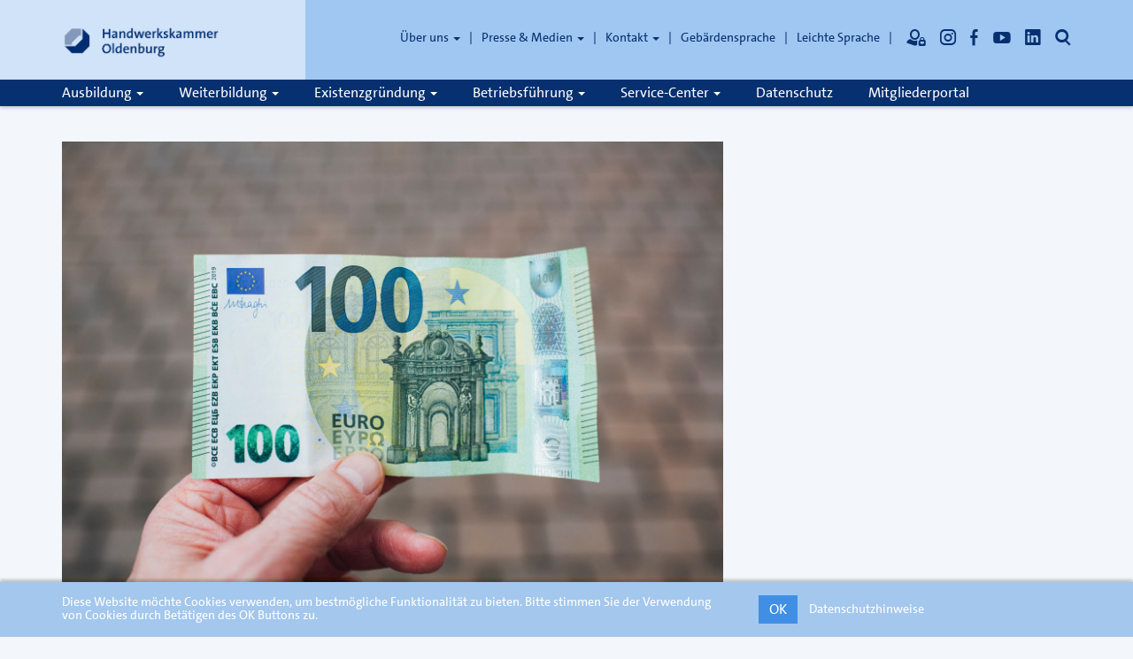

--- FILE ---
content_type: text/html;charset=UTF-8
request_url: https://www.hwk-oldenburg.de/artikel/finanzielle-hilfe-fuer-junge-unternehmen
body_size: 45986
content:
<!DOCTYPE html><html lang="de"><!--
	This website is powered by Neos, the Open Source Content Application Platform licensed under the GNU/GPL.
	Neos is based on Flow, a powerful PHP application framework licensed under the MIT license.

	More information and contribution opportunities at https://www.neos.io

	Website created by BuE, CMB and DECAF
-->
<head><meta charset="UTF-8" />
	<link rel="stylesheet icon" href="https://www.hwk-oldenburg.de/_Resources/Static/Packages/Hwk.Master/img/favicon.ico" type="image/x-icon" />
	<link rel="apple-touch-icon" href="https://www.hwk-oldenburg.de/_Resources/Static/Packages/Hwk.Master/img/apple-touch-icon-precomposed.png" />

	<link rel="stylesheet" href="https://www.hwk-oldenburg.de/_Resources/Static/Packages/Hwk.Master/css/build.bootstrap.min.css" type="text/css" media="all" />
	<link rel="stylesheet" href="https://www.hwk-oldenburg.de/_Resources/Static/Packages/Hwk.Master/css/build.all.min.css" type="text/css" media="all" />

	<link rel="stylesheet" href="https://www.hwk-oldenburg.de/_Resources/Static/Packages/Hwk.Master/css/build.print.min.css" type="text/css" media="print" />
	<!--[if lt IE 9]>
		<link rel="stylesheet" href="https://www.hwk-oldenburg.de/_Resources/Static/Packages/Hwk.Master/css/ie8.min.css" type="text/css" media="all" />
	<![endif]-->

	

	
		<link rel="stylesheet" href="/bue/lsb/css/default.css?1652184630" media="all" />
	


    
        
            <script
                id="_etLoader"
                type="text/javascript"
                charset="UTF-8"
                data-block-cookies="true"
                data-respect-dnt="true"
                data-secure-code="stier@hwk-oldenburg.de"
                src="//code.etracker.com/code/e.js"
                async
            ></script>
            <! – etracker tracklet 5.0 end – >
        
        
	
    
	<script src="https://www.hwk-oldenburg.de/_Resources/Static/Packages/Hwk.Master/js/jquery.min.js" type="text/javascript"></script>
	<!--[if lt IE 9]>
		<script src="https://www.hwk-oldenburg.de/_Resources/Static/Packages/Hwk.Master/js/ie8.min.js" type="text/javascript"></script>
	<![endif]-->
<title>Finanzielle Hilfe für junge Unternehmen - Handwerkskammer Oldenburg</title><meta name="keywords" content="tdh2020" /><meta name="robots" content="index,follow" /><link rel="canonical" href="https://www.hwk-oldenburg.de/artikel/finanzielle-hilfe-fuer-junge-unternehmen" /><meta name="twitter:card" content="summary" /><meta name="twitter:title" content="Finanzielle Hilfe für junge Unternehmen" /><meta name="twitter:url" content="https://www.hwk-oldenburg.de/artikel/finanzielle-hilfe-fuer-junge-unternehmen" /><meta property="og:type" content="website" /><meta property="og:title" content="Finanzielle Hilfe für junge Unternehmen" /><meta property="og:site_name" content="Handwerkskammer Oldenburg" /><meta property="og:url" content="https://www.hwk-oldenburg.de/artikel/finanzielle-hilfe-fuer-junge-unternehmen" /><script type="application/ld+json">{"@context":"http:\/\/schema.org\/","@type":"BreadcrumbList","itemListElement":[{"@type":"ListItem","position":1,"name":"Handwerkskammer Oldenburg","item":"https:\/\/www.hwk-oldenburg.de\/"},{"@type":"ListItem","position":2,"name":"Artikel","item":"https:\/\/www.hwk-oldenburg.de\/artikel"},{"@type":"ListItem","position":3,"name":"Finanzielle Hilfe f\u00fcr junge Unternehmen","item":"https:\/\/www.hwk-oldenburg.de\/artikel\/finanzielle-hilfe-fuer-junge-unternehmen"}]}</script>
	<meta http-equiv="X-UA-Compatible" content="IE=edge">
	<meta name="viewport" content="width=device-width, initial-scale=1">

	
		
			<link rel="alternate" type="application/rss+xml" title="Newsletter" href="https://www.hwk-oldenburg.de/feed/newsletter" />
		
	
</head><body class>
	<div class>
		<div class="header-container navbar navbar-default navbar-fixed-top submenu-full-width" data-navbar-toggle="closed">
			<header>
				<div class="container">
					<div class="row">
						<div id="logo" class="col-md-3 col-sm-4"><!-- header blue 25 -->
							<a class="navbar-brand" href="/" aria-label="Link zur Startseite" style="background: url(https://www.hwk-oldenburg.de/_Resources/Persistent/f/c/d/b/fcdbc6ff56796e2e5d7b3fb120cff09e0734f16c/HWK_Oldenburg_RGB_M-1522x428.png) no-repeat center left; background-size: 180px"/>
                            <a class="search visible-xs" title="Suche" role="button" aria-label="Öffnet die Suche" aria-describedby="searchbar" ><span class="glyphicon glyphicon-suche" aria-hidden="true"></span></a>
						</div>

                        <a data-testid="skipLink" href="#content" class="skip-link sr-only sr-only--focusable" x-transition="">Zum Hauptinhalt springen</a>

						<div class="col-md-9 col-sm-8 hidden-xs"><!-- header blue 50 -->
							<div class="row">
                                <div class="col-md-12 col-sm-12">
                                    <nav class="header-menu-nav" role="navigation" aria-label="Kopfnavigation">
                                        <ul class="nav header-menu">
                                            



	
	<li class=" dropdown">
		<a title="Über uns" href="/ueber-uns/informationen" data-toggle="dropdown" class="dropdown-toggle" aria-expanded="false">
			Über uns
			
				<span class="caret"></span>
			
		</a>
		
			<ul role="menu" class="dropdown-menu">
				
					<li class="">
						<a title="Informationen" href="/ueber-uns/informationen">
							Informationen
							
						</a>
					</li>
				
					<li class="">
						<a title="Daten, Zahlen, Fakten" href="/ueber-uns/zahlen-daten-fakten">
							Daten, Zahlen, Fakten
							
						</a>
					</li>
				
					<li class="">
						<a title="Organe &amp; Ehrenamt" href="/ueber-uns/organe-und-ehrenamt">
							Organe &amp; Ehrenamt
							
						</a>
					</li>
				
					<li class="">
						<a title="Amtliche Bekanntmachungen" href="/ueber-uns/amtliche-bekanntmachungen">
							Amtliche Bekanntmachungen
							
						</a>
					</li>
				
					<li class="">
						<a title="Rechtsgrundlagen" href="/ueber-uns/rechtsgrundlagen-1">
							Rechtsgrundlagen
							
						</a>
					</li>
				
					<li class="">
						<a title="Ehrungen und Urkunden" href="/ueber-uns/ehrungen-und-urkunden">
							Ehrungen und Urkunden
							
						</a>
					</li>
				
					<li class="">
						<a title="Stellenangebote" href="/ueber-uns/stellenangebote">
							Stellenangebote
							
						</a>
					</li>
				
					<li class="">
						<a title="Ausschreibungen" href="/ueber-uns/ausschreibungen">
							Ausschreibungen
							
						</a>
					</li>
				
					<li class="">
						<a title="Imagekampagne" href="/ueber-uns/imagekampagne">
							Imagekampagne
							
						</a>
					</li>
				
					<li class="">
						<a title="Ansprechpartner" href="/ansprechpartner">
							Ansprechpartner
							
						</a>
					</li>
				
			</ul>
		
	</li>

	
		<li role="presentation" class="divider" aria-hidden="true"></li>
	
	<li class=" dropdown">
		<a title="Presse &amp; Medien" href="/presse/norddeutsches-handwerk" data-toggle="dropdown" class="dropdown-toggle" aria-expanded="false">
			Presse &amp; Medien
			
				<span class="caret"></span>
			
		</a>
		
			<ul role="menu" class="dropdown-menu">
				
					<li class="">
						<a title="Norddeutsches Handwerk" href="/presse/norddeutsches-handwerk">
							Norddeutsches Handwerk
							
						</a>
					</li>
				
					<li class="">
						<a title="Betriebsreportagen" href="/presse/betriebsreportagen">
							Betriebsreportagen
							
						</a>
					</li>
				
					<li class="">
						<a title="Pressemitteilungen" href="/presse/pressemitteilungen/2026">
							Pressemitteilungen
							
						</a>
					</li>
				
					<li class="">
						<a title="Newsletter" href="https://www.handwerk.com/newsletter-der-handwerkskammer-oldenburg">
							Newsletter
							
						</a>
					</li>
				
					<li class="">
						<a title="Podcast - Moin Handwerk" href="/presse/podcast-moin-handwerk">
							Podcast - Moin Handwerk
							
						</a>
					</li>
				
			</ul>
		
	</li>

	
		<li role="presentation" class="divider" aria-hidden="true"></li>
	
	<li class=" dropdown">
		<a title="Kontakt" href="/ansprechpartner" data-toggle="dropdown" class="dropdown-toggle" aria-expanded="false">
			Kontakt
			
				<span class="caret"></span>
			
		</a>
		
			<ul role="menu" class="dropdown-menu">
				
					<li class="">
						<a title="So erreichen Sie uns" href="/">
							So erreichen Sie uns
							
								<h4>0441 232-0</h4>
							
						</a>
					</li>
				
					<li class="">
						<a title="Anfahrt &amp; Öffnungszeiten" href="/kontakt/anfahrt-und-oeffnungszeiten">
							Anfahrt &amp; Öffnungszeiten
							
						</a>
					</li>
				
					<li class="">
						<a title="Kontaktformular" href="/kontakt/kontaktformular">
							Kontaktformular
							
						</a>
					</li>
				
					<li class="">
						<a title="Ansprechpartner" href="/ansprechpartner">
							Ansprechpartner
							
						</a>
					</li>
				
			</ul>
		
	</li>

	
		<li role="presentation" class="divider" aria-hidden="true"></li>
	
	<li class="">
		<a title="Gebärdensprache" href="/gebaerdensprache">
			Gebärdensprache
			
		</a>
		
	</li>

	
		<li role="presentation" class="divider" aria-hidden="true"></li>
	
	<li class="">
		<a title="Leichte Sprache" href="/leichte-sprache">
			Leichte Sprache
			
		</a>
		
	</li>




                                            
                                                <li role="presentation" class="divider" aria-hidden="true"></li>
                                                
                                                    <li class="text-hidden"><a target="_blank" title="Portal" href="https://portal.hwk-oldenburg.de/authenticate.do"><span class="glyphicon glyphicon-login" aria-label="Portal Logo"></span>&nbsp;Portal</a></li>
                                                
                                                
                                                    <li class="text-hidden"><a target="_blank" title="Instagram" href="https://www.instagram.com/hwk_oldenburg/"><span class="glyphicon glyphicon-instagram" aria-label="Instagram Logo"></span>&nbsp;Instagram</a></li>
                                                
                                                
                                                    <li class="text-hidden"><a target="_blank" title="Facebook" href="https://www.facebook.com/hwkoldenburg/"><span class="glyphicon glyphicon-facebook" aria-label="Facebook Logo"></span>&nbsp;Facebook</a></li>
                                                
                                                
                                                    <li class="text-hidden"><a target="_blank" title="Youtube" href="https://www.youtube.com/channel/UCxnFk3D2GWpcpB84igMgsbA"><span class="glyphicon glyphicon-youtube" aria-label="YouTube Logo"></span>&nbsp;Youtube</a></li>
                                                
                                                
                                                
                                                    <li class="text-hidden"><a target="_blank" title="LinkedIn" href="https://www.linkedin.com/company/handwerkskammer-oldenburg"><span class="glyphicon glyphicon-linked-in" aria-label="LinkedIn Logo"></span>&nbsp;LinkedIn</a></li>
                                                
                                                
                                                
                                                
                                                <li class="text-hidden hidden-xs"><button type="button" class="search btn-unstyled" aria-label="Öffnet die Suche" aria-controls="searchbar"><span class="glyphicon glyphicon-suche"></span><span class="sr-only">&nbsp;Suche</span></button></li>
                                            
                                            
                                        </ul>
                                    </nav>
                                </div>
							</div><!-- /.row -->
						</div><!-- /header blue 50 -->
					</div><!-- /.row -->
				</div><!-- /.container -->
			</header>

			<nav role="navigation" aria-label="Hauptnavigation">
				<div class="container">
					<div class="navbar-header">
						<button type="submit" class="navbar-toggle" data-toggle="collapse" data-target=".navbar-collapse" aria-expanded="false" aria-controls="nav-collapse">
							<span class="sr-only">Navigation öffnen/schließen</span>
							<span class="icon-bar"></span>
							<span class="icon-bar"></span>
							<span class="icon-bar"></span>
						</button>
					</div><!-- /.navbar-header -->

					<div id="nav-collapse" class="navbar-collapse collapse"="true">
                        


<ul id="main-menu" class="nav navbar-nav">

	<li class=" dropdown">
		<a title="Ausbildung" data-toggle="dropdown" class="dropdown-toggle" aria-haspopup="true" aria-expanded="false" href="/ausbildung/ausbildungsberufe-a-z">
			Ausbildung
			
				<span class="caret"></span>
			
		</a>
		
			<ul role="menu" class="dropdown-menu">
				
					<li class="">
						<a title="Ausbildungsberufe A - Z" href="/ausbildung/ausbildungsberufe-a-z">Ausbildungsberufe A - Z</a>
						
					</li>
				
					<li class="">
						<a title="#einfachmachen-Berufsorientierung digital" href="https://einfachmachen.blog/">#einfachmachen-Berufsorientierung digital</a>
						
					</li>
				
					<li class=" dropdown">
						<a title="Infos für Schülerinnen und Schüler" href="/ausbildung/infos-fuer-schuelerinnen-und-schueler">Infos für Schülerinnen und Schüler</a>
						
							<ul role="menu" class="dropdown-menu">
								
									<li class="">
										<a title="Lehrstellenbörse" href="/ausbildung/infos-fuer-schuelerinnen-und-schueler/lehrstellenboerse">Lehrstellenbörse</a>
									</li>
								
									<li class="">
										<a title="Campus Handwerk" href="/ausbildung/infos-fuer-schuelerinnen-und-schueler/campus-handwerk">Campus Handwerk</a>
									</li>
								
							</ul>
						
					</li>
				
					<li class="">
						<a title="Infos für Auszubildende" href="/ausbildung/infos-fuer-auszubildende">Infos für Auszubildende</a>
						
					</li>
				
					<li class=" dropdown">
						<a title="Infos für Betriebe" href="/ausbildung/infos-fuer-betriebe">Infos für Betriebe</a>
						
							<ul role="menu" class="dropdown-menu">
								
									<li class="">
										<a title="Neuordnung für Bauberufe" href="/ausbildung/infos-fuer-betriebe/neuordnung-fuer-bauberufe">Neuordnung für Bauberufe</a>
									</li>
								
							</ul>
						
					</li>
				
					<li class="">
						<a title="Anerkennung ausländischer Berufsqualifikationen" href="/ausbildung/anerkennung-auslaendischer-berufsqualifikationen">Anerkennung ausländischer Berufsqualifikationen</a>
						
					</li>
				
					<li class="">
						<a title="Berufserfahrungen bewerten lassen" href="/ausbildung/berufserfahrungen-bewerten-lassen">Berufserfahrungen bewerten lassen</a>
						
					</li>
				
					<li class="">
						<a title="Zwischen-, Abschluss- und Gesellenprüfungen" href="/ausbildung/zwischen-abschluss-und-gesellenpruefungen">Zwischen-, Abschluss- und Gesellenprüfungen</a>
						
					</li>
				
					<li class="">
						<a title="Teilqualifizierung" href="/ausbildung/teilqualifizierung">Teilqualifizierung</a>
						
					</li>
				
					<li class="">
						<a title="Fördermöglichkeiten" href="/ausbildung/foerdermoeglichkeiten">Fördermöglichkeiten</a>
						
					</li>
				
					<li class="">
						<a title="Überbetriebliche Lehrlingsunterweisung" href="/ausbildung/ueberbetriebliche-lehrlingsunterweisung">Überbetriebliche Lehrlingsunterweisung</a>
						
					</li>
				
					<li class="">
						<a title="FAQ zum Thema Ausbildung" href="/ausbildung/faq-zum-thema-ausbildung">FAQ zum Thema Ausbildung</a>
						
					</li>
				
					<li class="">
						<a title="Beratung für Studienaussteiger" href="/ausbildung/ausbildungsplatze-finden#cae373490-64ba-46e4-8ee7-8bd178cb0ffe">Beratung für Studienaussteiger</a>
						
					</li>
				
			</ul>
		
	</li>

	<li class=" dropdown">
		<a title="Weiterbildung" data-toggle="dropdown" class="dropdown-toggle" aria-haspopup="true" aria-expanded="false" href="/weiterbildung/kurse-und-seminare">
			Weiterbildung
			
				<span class="caret"></span>
			
		</a>
		
			<ul role="menu" class="dropdown-menu">
				
					<li class="">
						<a title="Kurse und Seminare" href="/weiterbildung/kurse-und-seminare">Kurse und Seminare</a>
						
					</li>
				
					<li class="">
						<a title="Bildungszentrum" href="/weiterbildung/bildungszentrum">Bildungszentrum</a>
						
					</li>
				
					<li class="">
						<a title="Stadt der Meisterschulen" href="/weiterbildung/stadt-der-meisterschulen">Stadt der Meisterschulen</a>
						
					</li>
				
					<li class=" dropdown">
						<a title="Meistertitel" href="/weiterbildung/meistertitel">Meistertitel</a>
						
							<ul role="menu" class="dropdown-menu">
								
									<li class="">
										<a title="Meisterfeier" href="/weiterbildung/meistertitel/meisterfeier">Meisterfeier</a>
									</li>
								
							</ul>
						
					</li>
				
					<li class="">
						<a title="Fördermöglichkeiten" href="/weiterbildung/foerdermoeglichkeiten">Fördermöglichkeiten</a>
						
					</li>
				
			</ul>
		
	</li>

	<li class=" dropdown">
		<a title="Existenzgründung" data-toggle="dropdown" class="dropdown-toggle" aria-haspopup="true" aria-expanded="false" href="/existenzgruendung/gruendungsberatung">
			Existenzgründung
			
				<span class="caret"></span>
			
		</a>
		
			<ul role="menu" class="dropdown-menu">
				
					<li class=" dropdown">
						<a title="Gründungsberatung" href="/existenzgruendung/gruendungsberatung">Gründungsberatung</a>
						
							<ul role="menu" class="dropdown-menu">
								
									<li class="">
										<a title="Betriebsnachfolge" href="/betriebsfuehrung/betriebsberatung/betriebsnachfolge">Betriebsnachfolge</a>
									</li>
								
									<li class="">
										<a title="Finanzierung und Förderung" href="/existenzgruendung/gruendungsberatung/finanzierung-und-foerderung">Finanzierung und Förderung</a>
									</li>
								
									<li class="">
										<a title="Geschäftsmodell und Businessplan" href="/existenzgruendung/gruendungsberatung/geschaeftsmodell-und-businessplan">Geschäftsmodell und Businessplan</a>
									</li>
								
									<li class="">
										<a title="Gründungsformalitäten" href="/existenzgruendung/gruendungsberatung/gruendungsformalitaeten">Gründungsformalitäten</a>
									</li>
								
									<li class="">
										<a title="Gründercoaching" href="/existenzgruendung/gruendungsberatung/gruendercoaching">Gründercoaching</a>
									</li>
								
									<li class="">
										<a title="nexxt-change" href="/betriebsfuehrung/unternehmensnachfolge-boerse">nexxt-change</a>
									</li>
								
							</ul>
						
					</li>
				
					<li class="">
						<a title="Registereintragung" href="/existenzgruendung/registereintragung">Registereintragung</a>
						
					</li>
				
			</ul>
		
	</li>

	<li class=" dropdown">
		<a title="Betriebsführung" data-toggle="dropdown" class="dropdown-toggle" aria-haspopup="true" aria-expanded="false" href="/betriebsfuehrung/betriebsberatung">
			Betriebsführung
			
				<span class="caret"></span>
			
		</a>
		
			<ul role="menu" class="dropdown-menu">
				
					<li class="">
						<a title="Frauen im Handwerk" href="/betriebsfuehrung/frauen-im-handwerk">Frauen im Handwerk</a>
						
					</li>
				
					<li class=" dropdown">
						<a title="Betriebsberatung" href="/betriebsfuehrung/betriebsberatung">Betriebsberatung</a>
						
							<ul role="menu" class="dropdown-menu">
								
									<li class="">
										<a title="Außenwirtschaft" href="/betriebsfuehrung/betriebsberatung/aussenwirtschaft">Außenwirtschaft</a>
									</li>
								
									<li class="">
										<a title="Betriebsnachfolge" href="/betriebsfuehrung/betriebsberatung/betriebsnachfolge">Betriebsnachfolge</a>
									</li>
								
									<li class="">
										<a title="Finanzierung und Förderung" href="/betriebsfuehrung/betriebsberatung/finanzierung-und-foerderung">Finanzierung und Förderung</a>
									</li>
								
									<li class="">
										<a title="Mediation" href="/betriebsfuehrung/betriebsberatung/mediation">Mediation</a>
									</li>
								
									<li class="">
										<a title="nexxt-change" href="/betriebsfuehrung/unternehmensnachfolge-boerse">nexxt-change</a>
									</li>
								
									<li class="">
										<a title="Website Check" href="/betriebsfuehrung/betriebsberatung/website-check">Website Check</a>
									</li>
								
							</ul>
						
					</li>
				
					<li class=" dropdown">
						<a title="Innovation und Technologie" href="/betriebsfuehrung/innovation-und-technologie">Innovation und Technologie</a>
						
							<ul role="menu" class="dropdown-menu">
								
									<li class="">
										<a title="Digitalisierung" href="/betriebsfuehrung/innovation-und-technologie/digitalisierung">Digitalisierung</a>
									</li>
								
									<li class="">
										<a title="Fördermöglichkeiten" href="/betriebsfuehrung/innovation-und-technologie/foerdermoeglichkeiten">Fördermöglichkeiten</a>
									</li>
								
									<li class="">
										<a title="Innovation" href="/betriebsfuehrung/innovation-und-technologie/innovation">Innovation</a>
									</li>
								
									<li class="">
										<a title="Nachhaltigkeit" href="/betriebsfuehrung/innovation-und-technologie/nachhaltigkeit">Nachhaltigkeit</a>
									</li>
								
									<li class="">
										<a title="Technologie-Transfer" href="/betriebsfuehrung/innovation-und-technologie/technologie-transfer">Technologie-Transfer</a>
									</li>
								
									<li class="">
										<a title="Umwelt- und Klimaschutz" href="/betriebsfuehrung/innovation-und-technologie/umwelt-und-klimaschutz">Umwelt- und Klimaschutz</a>
									</li>
								
							</ul>
						
					</li>
				
					<li class="">
						<a title="Rechtsberatung und Handwerksrolle" href="/betriebsfuehrung/rechtsberatung-und-handwerksrolle">Rechtsberatung und Handwerksrolle</a>
						
					</li>
				
					<li class="">
						<a title="Schlichtungsstellen" href="/betriebsfuehrung/schlichtungsstellen">Schlichtungsstellen</a>
						
					</li>
				
					<li class="">
						<a title="Sachverständige" href="/betriebsfuehrung/sachverstaendige">Sachverständige</a>
						
					</li>
				
					<li class="">
						<a title="Ausbildung" href="/ausbildung/infos-fuer-betriebe">Ausbildung</a>
						
					</li>
				
					<li class="">
						<a title="Weiterbildung" href="/betriebsfuehrung/weiterbildung">Weiterbildung</a>
						
					</li>
				
					<li class="">
						<a title="Wettbewerbe" href="/betriebsfuehrung/wettbewerbe">Wettbewerbe</a>
						
					</li>
				
			</ul>
		
	</li>

	<li class=" dropdown">
		<a title="Service-Center" data-toggle="dropdown" class="dropdown-toggle" aria-haspopup="true" aria-expanded="false" href="/service-center">
			Service-Center
			
				<span class="caret"></span>
			
		</a>
		
			<ul role="menu" class="dropdown-menu">
				
					<li class="">
						<a title="Ansprechpartner" href="/ansprechpartner">Ansprechpartner</a>
						
					</li>
				
					<li class="">
						<a title="Bauleitplanung" href="/service-center/bauleitplanung">Bauleitplanung</a>
						
					</li>
				
					<li class="">
						<a title="Rahmenverträge Strom &amp; Gas" href="/service-center/rahmenvertraege-strom-gas">Rahmenverträge Strom &amp; Gas</a>
						
					</li>
				
					<li class="">
						<a title="Ehrungen &amp; Urkunden" href="/ueber-uns/ehrungen-und-urkunden">Ehrungen &amp; Urkunden</a>
						
					</li>
				
					<li class="">
						<a title="Formulare &amp; Downloads" href="/service-center/formulare-und-downloads">Formulare &amp; Downloads</a>
						
					</li>
				
					<li class="">
						<a title="Handwerker finden" href="/service-center/handwerker-finden">Handwerker finden</a>
						
					</li>
				
					<li class="">
						<a title="Kurse &amp; Seminare finden" href="/weiterbildung/kurse-und-seminare">Kurse &amp; Seminare finden</a>
						
					</li>
				
					<li class="">
						<a title="Lehrstellen finden" href="/ausbildung/infos-fuer-schuelerinnen-und-schueler/lehrstellenboerse">Lehrstellen finden</a>
						
					</li>
				
					<li class="">
						<a title="Sachverständige" href="/betriebsfuehrung/sachverstaendige">Sachverständige</a>
						
					</li>
				
					<li class="">
						<a title="Schlichtungsstellen" href="/betriebsfuehrung/schlichtungsstellen">Schlichtungsstellen</a>
						
					</li>
				
					<li class="">
						<a title="Termine &amp; Veranstaltungen" href="/service-center/termineundveranstaltungen">Termine &amp; Veranstaltungen</a>
						
					</li>
				
					<li class="">
						<a title="Zulieferer finden" href="http://www.zulika.de/">Zulieferer finden</a>
						
					</li>
				
			</ul>
		
	</li>

	<li class="">
		<a title="Datenschutz"  href="/impressum">
			Datenschutz
			
		</a>
		
	</li>

	<li class="">
		<a title="Mitgliederportal"  href="https://login-portal.hwk-universal.de/realms/oldenburg/protocol/openid-connect/auth?scope=openid&amp;response_type=code&amp;redirect_uri=https%3A%2F%2Fportal.hwk-oldenburg.de%2Foidc%2FKeycloak-ol&amp;state=ENpL81ffvr9ve9arvA8ABDZBCwNGX789zw59WemV-7c&amp;nonce=PSXicD3e6kyMfpNrp-mlxn1gfhLiXfOt6H8Cw7IXumU&amp;client_id=lip">
			Mitgliederportal
			
		</a>
		
	</li>

</ul>



                        <div class="header-menu visible-xs"><!-- header nav mobile -->
                            <ul class="nav navbar-nav">
                                



	
	<li class=" dropdown">
		<a title="Über uns" href="/ueber-uns/informationen" data-toggle="dropdown" class="dropdown-toggle" aria-expanded="false">
			Über uns
			
				<span class="caret"></span>
			
		</a>
		
			<ul role="menu" class="dropdown-menu">
				
					<li class="">
						<a title="Informationen" href="/ueber-uns/informationen">
							Informationen
							
						</a>
					</li>
				
					<li class="">
						<a title="Daten, Zahlen, Fakten" href="/ueber-uns/zahlen-daten-fakten">
							Daten, Zahlen, Fakten
							
						</a>
					</li>
				
					<li class="">
						<a title="Organe &amp; Ehrenamt" href="/ueber-uns/organe-und-ehrenamt">
							Organe &amp; Ehrenamt
							
						</a>
					</li>
				
					<li class="">
						<a title="Amtliche Bekanntmachungen" href="/ueber-uns/amtliche-bekanntmachungen">
							Amtliche Bekanntmachungen
							
						</a>
					</li>
				
					<li class="">
						<a title="Rechtsgrundlagen" href="/ueber-uns/rechtsgrundlagen-1">
							Rechtsgrundlagen
							
						</a>
					</li>
				
					<li class="">
						<a title="Ehrungen und Urkunden" href="/ueber-uns/ehrungen-und-urkunden">
							Ehrungen und Urkunden
							
						</a>
					</li>
				
					<li class="">
						<a title="Stellenangebote" href="/ueber-uns/stellenangebote">
							Stellenangebote
							
						</a>
					</li>
				
					<li class="">
						<a title="Ausschreibungen" href="/ueber-uns/ausschreibungen">
							Ausschreibungen
							
						</a>
					</li>
				
					<li class="">
						<a title="Imagekampagne" href="/ueber-uns/imagekampagne">
							Imagekampagne
							
						</a>
					</li>
				
					<li class="">
						<a title="Ansprechpartner" href="/ansprechpartner">
							Ansprechpartner
							
						</a>
					</li>
				
			</ul>
		
	</li>

	
		<li role="presentation" class="divider" aria-hidden="true"></li>
	
	<li class=" dropdown">
		<a title="Presse &amp; Medien" href="/presse/norddeutsches-handwerk" data-toggle="dropdown" class="dropdown-toggle" aria-expanded="false">
			Presse &amp; Medien
			
				<span class="caret"></span>
			
		</a>
		
			<ul role="menu" class="dropdown-menu">
				
					<li class="">
						<a title="Norddeutsches Handwerk" href="/presse/norddeutsches-handwerk">
							Norddeutsches Handwerk
							
						</a>
					</li>
				
					<li class="">
						<a title="Betriebsreportagen" href="/presse/betriebsreportagen">
							Betriebsreportagen
							
						</a>
					</li>
				
					<li class="">
						<a title="Pressemitteilungen" href="/presse/pressemitteilungen/2026">
							Pressemitteilungen
							
						</a>
					</li>
				
					<li class="">
						<a title="Newsletter" href="https://www.handwerk.com/newsletter-der-handwerkskammer-oldenburg">
							Newsletter
							
						</a>
					</li>
				
					<li class="">
						<a title="Podcast - Moin Handwerk" href="/presse/podcast-moin-handwerk">
							Podcast - Moin Handwerk
							
						</a>
					</li>
				
			</ul>
		
	</li>

	
		<li role="presentation" class="divider" aria-hidden="true"></li>
	
	<li class=" dropdown">
		<a title="Kontakt" href="/ansprechpartner" data-toggle="dropdown" class="dropdown-toggle" aria-expanded="false">
			Kontakt
			
				<span class="caret"></span>
			
		</a>
		
			<ul role="menu" class="dropdown-menu">
				
					<li class="">
						<a title="So erreichen Sie uns" href="/">
							So erreichen Sie uns
							
								<h4>0441 232-0</h4>
							
						</a>
					</li>
				
					<li class="">
						<a title="Anfahrt &amp; Öffnungszeiten" href="/kontakt/anfahrt-und-oeffnungszeiten">
							Anfahrt &amp; Öffnungszeiten
							
						</a>
					</li>
				
					<li class="">
						<a title="Kontaktformular" href="/kontakt/kontaktformular">
							Kontaktformular
							
						</a>
					</li>
				
					<li class="">
						<a title="Ansprechpartner" href="/ansprechpartner">
							Ansprechpartner
							
						</a>
					</li>
				
			</ul>
		
	</li>

	
		<li role="presentation" class="divider" aria-hidden="true"></li>
	
	<li class="">
		<a title="Gebärdensprache" href="/gebaerdensprache">
			Gebärdensprache
			
		</a>
		
	</li>

	
		<li role="presentation" class="divider" aria-hidden="true"></li>
	
	<li class="">
		<a title="Leichte Sprache" href="/leichte-sprache">
			Leichte Sprache
			
		</a>
		
	</li>




                                
                                    <li role="presentation" class="divider" aria-hidden="true"></li>
                                    
                                        <li class="text-hidden"><a target="_blank" title="Portal" href="https://portal.hwk-oldenburg.de/authenticate.do"><span class="glyphicon glyphicon-login" aria-label="Portal Logo"></span>&nbsp;Portal</a></li>
                                    
                                    
                                        <li class="text-hidden"><a title="Instagram" href="https://www.instagram.com/hwk_oldenburg/"><span class="glyphicon glyphicon-instagram" aria-label="Instagram Logo"></span>&nbsp;Instagram</a></li>
                                    
                                    
                                        <li class="text-hidden"><a title="Facebook" href="https://www.facebook.com/hwkoldenburg/"><span class="glyphicon glyphicon-facebook" aria-label="Facebook Logo"></span>&nbsp;Facebook</a></li>
                                    
                                    
                                        <li class="text-hidden"><a title="Youtube" href="https://www.youtube.com/channel/UCxnFk3D2GWpcpB84igMgsbA"><span class="glyphicon glyphicon-youtube" aria-label="YouTube Logo"></span>&nbsp;Youtube</a></li>
                                    
                                    
                                    
                                        <li class="text-hidden"><a target="_blank" title="LinkedIn" href="https://www.linkedin.com/company/handwerkskammer-oldenburg"><span class="glyphicon glyphicon-linked-in" aria-label="LinkedIn Logo"></span>&nbsp;LinkedIn</a></li>
                                    
                                    
                                    
                                    
				    <li class="text-hidden hidden-xs"><a class="search" role="button" aria-label="Öffnet die Suche" aria-describedby="searchbar"><span class="glyphicon glyphicon-suche"></span>&nbsp;Suche</a></li>
                                
                                
                            </ul>
                        </div><!-- / header nav mobile -->
					</div>
				</div>
			</nav>
            
                <div id="searchbar">
                    <div class="container">
                        <div class="row">
                            <div class="col col-sm-12">
                                <form role="search" method="get" class="search-form" action="/suche">
                                    <div class="search-bar">
                                        <div class="form-group">
                                            <input type="search" class="form-control" name="s" id="inputSearch" placeholder="">
                                            <label for="inputSearch">Suche</label>
                                        </div>
                                        <button type="submit" class="btn btn-default" aria-label="Suchen"><span class="glyphicon glyphicon-suche" aria-hidden="true"></span></button>
                                    </div>
                                </form>
                            </div>
                        </div>
                    </div>
                </div>
            
		</div><!-- /.navbar -->

		
				<main id="content">
					



					<div class="clearfix">
						
					</div>
					<div class="container content">
						<div class="neos-contentcollection"><section id="c454d2e72-df65-4269-bd64-c5277d3f455e" class="show-in-section-menu">
	<div class="neos-contentcollection">
		<div class="row">
	


		<div class>
	

<div class="neos-contentcollection"><div class="col col-sm-8">
	<div class="neos-contentcollection">

<div class="margin-bottom-s  hwk-master-image">
	
            
			<img class="img-responsive" src-full="https://www.hwk-oldenburg.de/_Resources/Persistent/f/f/d/7/ffd770350b564b069d460acba8a42f230d70b676/pexels-markus-spiske-3671148.jpg" src-large="https://www.hwk-oldenburg.de/_Resources/Persistent/f/4/c/3/f4c32c1e8f71ddd0edade067085bd2f80d35553a/pexels-markus-spiske-3671148-1024x683.jpg" src-medium="https://www.hwk-oldenburg.de/_Resources/Persistent/b/e/f/5/bef56a2ae54058ea6fe213db7e3ae8cedd031d2b/pexels-markus-spiske-3671148-768x512.jpg" src-small="https://www.hwk-oldenburg.de/_Resources/Persistent/a/0/1/5/a0151a11a531ba8532c3e983679e6f6b4c8662b7/pexels-markus-spiske-3671148-480x320.jpg" src="https://www.hwk-oldenburg.de/_Resources/Persistent/f/3/6/8/f36822cb7eee40ce672bc73d66a7f76c1bcd829e/pexels-markus-spiske-3671148-240x160.jpg" />
            
		
	
			<p class="note left">
				<span class="hwk-image__legend">Mit dem MikroSTARTer-Darlehen in Höhe von maximal 25.000 Euro unterstützen das Land Niedersachsen und die NBank Gründungen und Unternehmensnachfolgen.</span><br>
				© Panthermedia
			</p>
		
</div>


<div class="hwk-master-headline">
	<h1>Finanzielle Hilfe für junge Unternehmen</h1>
	
</div></div>
</div>
<div class="col col-sm-4">
	<div class="neos-contentcollection"></div>
</div><div class="col col-sm-8">
	<div class="neos-contentcollection">

<div class="hwk-master-iframe" style="--iframe-height-desktop: 600px; --iframe-height-mobile: ; --iframe-width-desktop: 100%; --iframe-width-mobile: {mobileWidth;">
	
</div>



<div class="hwk-master-iframe" style="--iframe-height-desktop: 600px; --iframe-height-mobile: ; --iframe-width-desktop: 100%; --iframe-width-mobile: {mobileWidth;">
	
</div>













</div>
</div>
<div class="col col-sm-4">
	<div class="neos-contentcollection">


		
	
</div>
</div></div>


        </div>
    

</div>



<div class="clearfix"></div>
</div>
</section>
<section id="c471d11ab-2477-4ae8-b4e5-e2f200df7d26" class="show-in-section-menu">
	<div class="neos-contentcollection">
		<div class="row">
	


		<div class>
	

<div class="neos-contentcollection"><div class="col col-sm-8">
	<div class="neos-contentcollection"></div>
</div>
<div class="col col-sm-4">
	<div class="neos-contentcollection"></div>
</div><div class="col col-sm-8">
	<div class="neos-contentcollection">

<div class="margin-bottom-s hwk-master-text">
	
			<p style="margin-left:0cm; margin-right:0cm">In unserer Serie „Berater informieren“ gibt diesmal Susann Ruppert, Geschäftsbereichsleiterin Wirtschaftsförderung, Hinweise zu Finanzierungen. Schwerpunkt ist die so genannte Nachgründungsphase. Es werden Firmen angesprochen, die nicht länger als fünf Jahre am Markt sind.</p>

<p style="margin-left:0cm; margin-right:0cm"><strong>NSeed Beteiligungskapital</strong></p>

<p style="margin-left:0cm; margin-right:0cm">Das neue Programm „NSeed“ soll bei der Finanzierung der Nachgründungsphase (Seed) und der ersten Wachstumsphase unterstützen. Hierüber können Gründer und Unternehmen, die nicht länger als fünf Jahre am Markt tätig sind, die Bereitstellung von Beteiligungskapital beantragen. Die NBank beteiligt sich über die NBank Capital Beteiligungsgesellschaft mit einer Laufzeit von 7-10 Jahren, im Einzelfall auch 12 Jahre (150.000 Euro – 600.000 Euro).</p>

<p style="margin-left:0cm; margin-right:0cm"><strong>Kreditabsicherung durch die NBB</strong></p>

<p style="margin-left:0cm; margin-right:0cm">Wenn Sie und Ihr Unternehmen im Rahmen der Kreditbeantragung Ihrer Bank nicht die geforderten Sicherheiten bieten können, besteht die Möglichkeit, dass sich die Niedersächsische Bürgschaftsbank (NBB) für Sie zusätzlich verbürgt. Die NBB bürgt sowohl für Investitions- und Betriebsmitteldarlehen, als auch erforderliche Kontokorrentkreditlinien oder Avale. Dabei übernimmt die Förderbank derzeit Bürgschaften von bis zu 2,5 Mio. Euro. Mit dieser Summe kann der jeweilige Kredit bis zu 80 Prozent verbürgt werden.</p>

<p style="margin-left:0cm; margin-right:0cm"><strong>MikroSTARter Niedersachsen</strong></p>

<p style="margin-left:0cm; margin-right:0cm">Mit dem MikroSTARTer-Darlehen in Höhe von maximal 25.000 Euro unterstützen das Land Niedersachsen und die NBank Gründungen und Unternehmensnachfolgen. Insbesondere gefördert werden Kleinstgründer/innen mit einer Betriebsstätte in Niedersachsen, die sich in den ersten fünf Jahren nach Aufnahme der Geschäftstätigkeit befinden. Bei diesem Kredit ist keine bankübliche Besicherung erforderlich. Der Zinssatz beträgt aktuell nominal 3,5 Prozent pro Jahr fest für die gesamte Kreditlaufzeit. Die Kreditbeantragung erfolgt über das Kundenportal der NBank. Die Betriebsberater der Handwerkskammer führen die erforderliche Erstberatung durch und beantworten Fragen zum Verfahren.</p>

<p style="margin-left:0cm; margin-right:0cm"><strong>MBG-Stabilitätsfonds</strong></p>

<p style="margin-left:0cm; margin-right:0cm">Zur Unterstützung von kleinen und mittleren Unternehmen in der Corona-Krise bietet die Mittelständische Beteiligungsgesellschaft (MBG) eine Mezzanine-Kapitalbeteiligung an. Das ist ein sogenanntes Eigenkapital-ersetzendes Darlehen. Dadurch verbessert sich nicht nur die Liquiditätssituation, sondern es wird auch die Eigenkapitalquote erhöht, sodass sich Bonität und Rating verbessern.</p>

<p style="margin-left:0cm; margin-right:0cm">Weitere Infos: <a target="_blank" rel="noopener external" href="http://www.stabilitaetsfonds.de">www.stabilitaetsfonds.de</a></p>

		
</div>


<div class="hwk-master-iframe" style="--iframe-height-desktop: 600px; --iframe-height-mobile: ; --iframe-width-desktop: 100%; --iframe-width-mobile: {mobileWidth;">
	
</div>



<div class="hwk-master-iframe" style="--iframe-height-desktop: 600px; --iframe-height-mobile: ; --iframe-width-desktop: 100%; --iframe-width-mobile: {mobileWidth;">
	
</div>













</div>
</div>
<div class="col col-sm-4">
	<div class="neos-contentcollection">


		
	
</div>
</div></div>


        </div>
    

</div>



<div class="clearfix"></div>
</div>
</section>
</div>
					</div>
				</main>
			


		<footer class="site-footer">
			
				<div class="container-fluid"><!-- footer content -->
					<div id="footer-content" class="container">
						<hr />
						<div class="row">
                            <div class="col-sm-12">
                                <ul class="aria-structure">
                                    <li><a href="mailto:?subject=Website-Empfehlung:%20https://www.hwk-oldenburg.de/artikel/finanzielle-hilfe-fuer-junge-unternehmen" role="button"><span class="glyphicon glyphicon-mail" aria-hidden="true"></span>Seite empfehlen</a></li>
                                    <li><a href="javascript:window.print()" role="button"><span class="glyphicon glyphicon-drucker" aria-hidden="true"></span>Seite drucken</a></li>
									<li>
										<p>
											
													Seite <!--
														//--><!--
															//-->aktualisiert am  04. Nov. 2021<!--
														//--><!--
														//--><!--
															//--><span class="hidden-sm hidden-xs">, online seit 04. Nov. 2021</span><!--
														//-->
												
										</p>
									</li>

                                </ul>
                            </div>
						</div>
					</div>
				</div><!-- /footer content -->
			

			<div id="footer-bottom" class="container-fluid">
				<div class="container">
					<div class="row stretch d-block-xs margin-bottom-m">
						<div class="col col-md-12 col-sm-12 margin-bottom-s">
							


	<ol class="breadcrumb">
	
		<li class="normal">
            <a title="Handwerkskammer Oldenburg" href="/">Handwerkskammer Oldenburg</a>
		</li>
	
		<li class="active">
            <a title="Artikel" href="/artikel">Artikel</a>
		</li>
	
		<li class="current">
            <a title="Finanzielle Hilfe für junge Unternehmen" href="/artikel/finanzielle-hilfe-fuer-junge-unternehmen">Finanzielle Hilfe für junge Unternehmen</a>
		</li>
	
	</ol>


						</div>
						<div class="col col-md-3 col-sm-6 margin-bottom-s border-top">
							<p><strong>Handwerkskammer Oldenburg</strong><br/>
								Theaterwall 32<br />
								26122 Oldenburg
							</p>
						</div>
                        <div class="col col-md-3 col-sm-6 margin-bottom-s border-top">
							<p>
								Telefon: 0441 232-0<br />
								E-Mail: <a class="mail" href="info--at--hwk-oldenburg.de">info--at--hwk-oldenburg.de</a>
							</p>
						</div>
					</div>
                    
                        <div class="row border-top">
                            <div class="col col-md-6 copyright">
                                    <p>Copyright &copy; 2014-2026 Handwerkskammer Oldenburg</p>
                            </div>
                            <div class="col col-md-6">
                                <nav role="navigation" aria-label="Fußnavigation">
                                    

<ul id="footer-menu">

	<li class=""><a title="Impressum und Datenschutz" href="/impressum">Impressum und Datenschutz</a></li>

	<li class=""><a title="Erklärung zur Barrierefreiheit" href="/erklaerung-zur-barrierefreiheit">Erklärung zur Barrierefreiheit</a></li>

</ul>
                                </nav>
                            </div>
                        </div>
                    
				</div>
			</div>

			
				<div id="privacy" class="privacy">
					<div class="container">
						<div class="row">
							<div class="col-sm-8">
								Diese Website möchte Cookies verwenden, um bestmögliche Funktionalität zu bieten. Bitte stimmen Sie der Verwendung von Cookies durch Betätigen des OK Buttons zu.
							</div>
							<div class="col-sm-4">
								<script>
								    var privacyCookieName = 'privacy_accepted';

								  // Opt-in function
                                    function acceptPrivacy() {
                                        document.cookie = privacyCookieName + '=true; path=/';
                                        document.cookie = 'bue_dsgvo_cookies =1; path=/';
                                        element.classList.remove("privacy--show");
                                        window[privacyCookieName] = true;

                                        const videos = document.querySelectorAll("iframe[data-src*='youtube.com']");
                                        if (!videos) return;

                                        videos.forEach(function (video) {
                                            const closestVideoWrapper = video.closest(".video")

                                            closestVideoWrapper.classList.remove("video-placeholder");
                                            video.src=video.dataset.src

                                        })
                                    }

                                    if (document.cookie.indexOf(privacyCookieName + '=true') === -1) {
                                        var element = document.getElementById('privacy');
                                        element.classList.add("privacy--show");
                                    }
                                    else {
                                        window[privacyCookieName] = true;
                                    }

								</script>
								<a href="javascript:acceptPrivacy();" id="privacy-ok" class="btn btn-primary">OK</a>
								<a href="/datenschutz" class="privacy__link privacy__link--margin">Datenschutzhinweise</a>
							</div>
						</div>
					</div>
				</div>
			
		</footer>
	</div>

    
    

	<script src="https://www.hwk-oldenburg.de/_Resources/Static/Packages/Hwk.Master/js/build.all.min.js" type="text/javascript"></script>

	

	

		
				
				
				
				
				
			
	

    <a id="top" href="#" aria-label="zum Anfang der Seite"><span class="glyphicon glyphicon-einfacher-pfeil-hoch" aria-hidden="true"></span></a>
</body></html>

--- FILE ---
content_type: text/css
request_url: https://www.hwk-oldenburg.de/_Resources/Static/Packages/Hwk.Master/css/build.all.min.css
body_size: 182938
content:
@font-face{font-family:TheSans;src:url(../fonts/TheSans_LT_500_.eot);src:url(../fonts/TheSans_LT_500_.eot?#iefix) format("embedded-opentype"),url(../fonts/TheSans_LT_500_.woff) format("woff"),url(../fonts/TheSans_LT_500_.svg#TheSans_LT_500_) format("svg");font-weight:400;font-style:normal}@font-face{font-family:TheSans;src:url(../fonts/TheSans_LT_700_.eot);src:url(../fonts/TheSans_LT_700_.eot?#iefix) format("embedded-opentype"),url(../fonts/TheSans_LT_700_.woff) format("woff"),url(../fonts/TheSans_LT_700_.svg#TheSans_LT_700_) format("svg");font-weight:700;font-style:normal}@font-face{font-family:"HWK IconFont";src:url(../fonts/hwkiconfont-regular.woff2?version=208) format("woff2"),url(../fonts/hwkiconfont-regular.woff?version=208) format("woff"),url(../fonts/hwkiconfont-regular.ttf?version=208) format("truetype")}#header-nav-3{display:none}#header-nav-3 #div-head-nav-3{float:left}#header-nav-3 #div-head-nav-3 h1{color:#073070;font-size:40px;margin-top:0;margin-bottom:0}#header-nav-3 #nav-level-3 ul{margin-top:24px;margin-bottom:0;float:right}#header-nav-3 #nav-level-3 ul li{float:left;font-size:16px;margin-left:20px;margin-bottom:20px}#header-nav-3 #nav-level-3 li.active a{color:#456494}#header-nav-3 hr{border-width:1px!important;margin:0 0 20px!important;border-color:#a0c7f2}@media (max-width:1199px){#header-nav-3 #div-head-nav-3{float:none}#header-nav-3 #nav-level-3 ul{margin-top:15px;float:none;margin-left:0}#header-nav-3 #nav-level-3 ul li{margin-left:0;margin-right:20px;margin-bottom:10px}}@media (max-width:991px){#header-nav-3 #nav-level-3 ul li{font-size:15px}}@media (max-width:768px){#header-nav-3 #div-head-nav-3{float:none}#header-nav-3 #div-head-nav-3 h1{font-size:30px;margin-bottom:0}#header-nav-3 #nav-level-3 ul{float:none;margin-left:0;margin-top:15px}#header-nav-3 #nav-level-3 ul li{float:none;margin-left:0;margin-bottom:10px}}@media (max-width:767px){#header-nav-3 #div-head-nav-3 h1{font-size:26px}}#content #myScrollspy ul.nav-tabs{width:180px;background-color:rgba(255,255,255,.7)}#content #myScrollspy .nav-tabs li.static{padding:6px 15px;color:#000;font-weight:700}#content #myScrollspy .nav-tabs>li.active>a{border-radius:0;background-color:#456494;color:#fff}#content #myScrollspy .nav-tabs>li>a{border-radius:0;margin-right:0;border:0;padding:6px 15px 6px 20px}#content #myScrollspy .nav-tabs>li>a:focus,#content #myScrollspy .nav-tabs>li>a:hover{background-color:#456494;color:#fff}#content #myScrollspy ul.nav-tabs.affix,#content .scrollspy ul.nav-tabs.affix{top:120px}.navbar-brand{margin-left:15px;height:90px;width:180px;background:url(../img/logo.png) no-repeat left center;background-image:url(../img/logo.svg),none;background-size:180px}@media (max-width:767px){.navbar-brand{height:66px;background:url(../img/logo-xs.png) no-repeat left center;background-image:url(../img/logo.svg),none;background-size:144px}}.navbar-fixed-top{border-width:0;box-shadow:0 2px 4px 0 rgba(0,0,0,.2)}.dropdown-header{padding:0}.dropdown-menu{margin-top:0}.dropdown-menu li{margin-bottom:4px}.dropdown-menu>li>a:focus h1,.dropdown-menu>li>a:focus h2,.dropdown-menu>li>a:focus h3,.dropdown-menu>li>a:focus h4,.dropdown-menu>li>a:focus h5,.dropdown-menu>li>a:focus h6,.dropdown-menu>li>a:focus span,.dropdown-menu>li>a:hover h1,.dropdown-menu>li>a:hover h2,.dropdown-menu>li>a:hover h3,.dropdown-menu>li>a:hover h4,.dropdown-menu>li>a:hover h5,.dropdown-menu>li>a:hover h6,.dropdown-menu>li>a:hover span{color:#fff}.dropdown-menu .divider{margin:5px 0!important;height:1px!important;width:100%!important;background-color:#e5e5e5;border:0}.navbar-toggle .icon-bar{background-color:#fff!important}.navbar-collapse{max-height:100%}.breadcrumb{margin-bottom:30px;padding:0;background-color:transparent;border-radius:0}.breadcrumb>li+li:before{content:">";color:#456494}.breadcrumb li.disabled,.breadcrumb>.active{color:#408fe5}@media (max-width:767px){.lead{font-size:17px;line-height:1.3}}.btn{border-radius:0}.btn-primary,iframe{border:0}.btn-primary:focus,.btn-primary:hover{background-color:#2067b5}.btn-link{padding-left:0}.btn-link:hover{text-decoration:none}.carousel.controls-positive .carousel-indicators li{border:1px solid #408fe5}.carousel.controls-positive .carousel-control{color:#408fe5;opacity:1}.carousel.controls-positive .carousel-control:focus,.carousel.controls-positive .carousel-control:hover{color:#6fa7e6}.carousel .carousel-control{z-index:2}.carousel .carousel-control span.glyphicon{position:absolute;top:50%;z-index:5;display:inline-block;width:30px;height:30px;margin-top:-15px;margin-left:-15px;font-size:30px}.carousel .carousel-control.left,.carousel .carousel-control.right{background-image:none}.carousel .carousel-control.left span.glyphicon,.carousel .carousel-control.right span.glyphicon{left:25%}.carousel.carousel-fade .carousel-inner .item{opacity:0;transition-property:opacity}.carousel.carousel-fade .carousel-inner .active.left,.carousel.carousel-fade .carousel-inner .active.right{left:0;opacity:0;z-index:1}.carousel.carousel-fade .carousel-inner .active,.carousel.carousel-fade .carousel-inner .next.left,.carousel.carousel-fade .carousel-inner .prev.right{opacity:1}.carousel .carousel-caption-below.controls-inside,.content form[class*=" search"],.content form[class^=search]{margin-top:0}.carousel .carousel-caption-below.controls-below{margin-top:30px}.carousel .carousel-indicators.controls-below,.carousel .carousel-indicators.controls-inside{bottom:10px}@media (min-width:768px) and (max-width:991px){.listgroup-intro{margin-bottom:15px}}@media (max-width:767px){.listgroup-intro{margin-bottom:5px;margin-top:10px;font-size:14px}.listgroup-intro img,.listgroup-intro img+.note{display:none}}.list-group a+a{margin-left:0!important}.list-group .list-group-item{border:0;background:url(../img/arrow_left.svg) no-repeat right center}.list-group .list-group-item:first-child{border-top-right-radius:0;border-top-left-radius:0}.list-group .list-group-item:last-child{border-bottom-right-radius:0;border-bottom-left-radius:0}.list-group .list-group-item:after{clear:both}.list-group .list-group-item:after,.list-group .list-group-item:before{content:" ";display:table}.list-group .list-group-item .listgroup-image{float:left}.list-group .list-group-item .listgroup-image+.listgroup-text{width:75%!important}.list-group .list-group-item .listgroup-text{float:left;width:100%}.list-group .list-group-item .listgroup-text p:last-child{margin-bottom:2px!important}@media (min-width:768px) and (max-width:991px){.list-group{font-size:14px}}@media (max-width:767px){.list-group{margin-bottom:20px;font-size:14px}}.navbar-toggle{border:1px solid #fff;margin-top:3px;margin-bottom:3px;padding:5px 7px}.navbar-toggle:hover{background-color:#456494!important}@media (min-width:768px) and (max-width:991px){.nav>li>a{padding:10px 8px}}.list-group .list-group-item{border-top:1px #a0c7f2 solid}.margin-bottom-xxs{margin-bottom:7px!important}.margin-bottom-xs{margin-bottom:15px!important}.margin-bottom-s{margin-bottom:25px!important}.margin-bottom-m{margin-bottom:40px!important}.margin-bottom-l{margin-bottom:60px!important}.margin-top-xxs{margin-top:7px!important}.margin-top-xs{margin-top:15px!important}#content .content hr.margin-top-s,.margin-top-s{margin-top:25px!important}.margin-top-m{margin-top:40px!important}.margin-top-l{margin-top:60px!important}.padding-bottom-xxs{padding-bottom:7px!important}.padding-bottom-xs{padding-bottom:15px!important}.padding-bottom-s{padding-bottom:25px!important}.padding-bottom-m{padding-bottom:40px!important}.padding-bottom-l{padding-bottom:60px!important}.padding-top-xxs{padding-top:7px!important}.padding-top-xs{padding-top:15px!important}.padding-top-s{padding-top:25px!important}.padding-top-m{padding-top:40px!important}.padding-top-l{padding-top:60px!important}.padding-x-xxs{padding-left:7px!important;padding-right:7px!important}.padding-x-xs{padding-left:15px!important;padding-right:15px!important}.padding-x-s{padding-left:25px!important;padding-right:25px!important}.padding-x-m{padding-left:40px!important;padding-right:40px!important}.padding-x-l{padding-left:60px!important;padding-right:60px!important}.padding-y-xxs{padding-top:7px!important;padding-bottom:7px!important}.padding-y-xs{padding-top:15px!important;padding-bottom:15px!important}.padding-y-s{padding-top:25px!important;padding-bottom:25px!important}.padding-y-m{padding-top:40px!important;padding-bottom:40px!important}.padding-y-l{padding-top:60px!important;padding-bottom:60px!important}@media (max-width:767px){.margin-bottom-hidden-xs{margin-bottom:0!important}}@media (min-width:768px) and (max-width:991px){.margin-bottom-hidden-sm{margin-bottom:0!important}}body,html{max-width:100%;overflow-x:hidden}body{padding-top:120px}a:active,a:focus,a:hover{outline:0;text-decoration:none}.h1,.h2,.h3,.h4,.h5,.h6,h2,h3,h4,h6{line-height:1.2}form label{display:block;margin-bottom:0;font-weight:400}form input{-webkit-appearance:none;width:100%;height:34px;padding:0 5px}form input,form select,form textarea{font-family:TheSans;font-size:16px;margin-bottom:10px;color:#444;border-radius:0;border:1px solid #70abec}.btn-default.active,.btn-default:active,.btn-default:focus,.btn-default:hover,.open .dropdown-toggle.btn-default{color:#fff;background-color:#1c5ba0}.screen-reader{display:none}.white{color:#fff!important}.grey-light{color:#efefef!important}.grey{color:#ccc!important}.grey-dark{color:#999!important}.black{color:#444!important}header{background-color:#a0c7f2;height:90px}@media (max-width:767px){header{height:auto}}header #logo{background:#d0e3f9;height:90px;margin-left:-10000px;padding:0 0 0 10000px;min-width:1250px;width:calc(25% + 10000px);width:-moz-calc(10025%)}@media (min-width:992px) and (max-width:1199px){header #logo{min-width:1230px}}@media (min-width:768px) and (max-width:991px){header #logo{min-width:1200px;width:calc(33.3333% + 10000px);width:-moz-calc(10033.3333%)}}header #logo img{width:180px}@media (max-width:767px){header #logo{padding:0;margin:0;height:66px;width:100%}header #logo img{width:144px}}header .header-menu{float:right;margin-top:25px}header .header-menu>li{float:left;font-size:14px;height:34px;line-height:34px;padding-left:10px}header .header-menu>li.open>a,header .header-menu>li>a{padding:0;background:0 0}header .header-menu>li.open>a:active,header .header-menu>li.open>a:focus,header .header-menu>li.open>a:hover,header .header-menu>li>a:active,header .header-menu>li>a:focus,header .header-menu>li>a:hover{background-color:transparent!important}header .header-menu>li.active a{background-color:transparent!important;color:#408fe5}header .header-menu>li.active>a{color:#073070;font-weight:700}header .header-menu>li.divider{padding-left:10px}header .header-menu>li.divider:after{content:'|'}header .header-menu>li span[class*=" glyphicon-"],header .header-menu>li span[class^=glyphicon-]{font-size:22px;top:4px}header .header-menu>li.text-hidden{margin-left:6px}#footer-content p,header .header-menu .dropdown-menu{font-size:14px}header form[class*=" search"],header form[class^=search]{margin-top:25px}.content .searchhit-thumbnail img,.content img,body .content img.img-responsive,form[class*=" search"] label,form[class^=search] label{width:100%}form[class*=" search"] input,form[class^=search] input{width:100%;float:left;font-size:14px;font-weight:400;border:0}form[class*=" search"] button,form[class^=search] button{border-radius:0;width:34px;height:34px;padding:0;position:absolute;right:15px;border:1px solid #fff;background-color:#a0c7f2;color:#fff}@media (max-width:767px){body{padding-top:0}.navbar-fixed-bottom,.navbar-fixed-top{position:relative}}.login.dropdown-menu{width:230px;padding:8px;left:auto;right:0;font-size:12px;line-height:1.2}.login.dropdown-menu a{color:#408fe5;font-size:12px}.login.dropdown-menu a:active,.login.dropdown-menu a:focus,.login.dropdown-menu a:hover{color:#2067b5}#login.dropdown-menu form input,.login.dropdown-menu form input{font-size:12px;color:#408fe5;height:30px}#login.dropdown-menu form button,.login.dropdown-menu form button{float:left;margin-right:10px}@media (max-width:767px){.login.dropdown-menu{width:100%;font-size:16px;padding-top:15px}.login.dropdown-menu form input{font-size:16px!important;margin-bottom:15px;height:34px}.login.dropdown-menu form button{float:none!important;margin-bottom:15px}.login.dropdown-menu a{display:block;height:10px;font-size:16px!important}}#main-menu li>a:focus,#main-menu>li>a:hover{background-color:#456494}#main-menu .divider{margin:0;height:30px;width:1px;border-right:1px solid #e5e5e5}@media (max-width:767px){#main-menu .divider{margin:5px 0!important;height:1px!important;width:100%!important;background-color:#e5e5e5;border:0}.header-menu{background-color:#a0c7f2;margin-left:-15px;padding-left:15px;margin-right:-15px;padding-right:15px;padding-bottom:15px}.header-menu li.text-hidden{float:left;padding-left:20px}.header-menu ul>li.text-hidden{padding-left:0}.header-menu span[class*=" glyphicon-"],.header-menu span[class^=glyphicon-]{font-size:23px;vertical-align:middle}.search-form{margin-top:20px;margin-bottom:0}.search-form label{margin-bottom:0;display:block}}@media (min-width:1200px){#carousel-header,#carousel-header .slider-deco,#carousel-header .slider-image,#carousel-header .slider-text{height:380px}}@media (min-width:992px) and (max-width:1199px){#carousel-header,#carousel-header .slider-deco,#carousel-header .slider-image,#carousel-header .slider-text{height:300px}}@media (min-width:768px) and (max-width:991px){#carousel-header,#carousel-header .slider-deco,#carousel-header .slider-image,#carousel-header .slider-text{height:250px}#carousel-header .slider-deco{left:-30px}}#carousel-header .carousel-control{width:20px;filter:none}#carousel-header .carousel-control.left{z-index:999;left:15px}#carousel-header .carousel-control.right{right:15px}@media (min-width:1200px){#carousel-header .carousel-control.left{left:30px}#carousel-header .carousel-control.right{right:30px}}#carousel-header .carousel-indicators{bottom:5px}#carousel-header .item{background-color:#666}#carousel-header .slider-text{padding-left:0;background-color:#666}#carousel-header .slider-text :first-child{margin-top:30px}#carousel-header .slider-text :last-child{margin-bottom:20px}#carousel-header .slider-text h1,#carousel-header .slider-text h2{color:#fff;width:90%;margin-bottom:25px}#carousel-header .slider-text a,#carousel-header .slider-text h3,#carousel-header .slider-text h4,#carousel-header .slider-text h5,#carousel-header .slider-text p{color:#fff;width:90%;margin-bottom:10px}@media (min-width:992px) and (max-width:1199px){#carousel-header .slider-text h1{font-size:30px}#carousel-header .slider-text h2{font-size:26px;margin-bottom:20px}#carousel-header .slider-text .lead,#carousel-header .slider-text h3{font-size:18px}#carousel-header .slider-text h4,#carousel-header .slider-text h5{font-size:15px}}@media (min-width:768px) and (max-width:991px){#carousel-header .slider-text h1,#carousel-header .slider-text h2{font-size:20px;margin-bottom:15px}#carousel-header .slider-text h3{font-size:18px}#carousel-header .slider-text a,#carousel-header .slider-text h4,#carousel-header .slider-text h5,#carousel-header .slider-text p{font-size:15px}}#carousel-header .slider-image{padding-left:0;padding-right:0;position:relative;left:41.6667%;background-repeat:no-repeat;background-size:cover;background-position:center center}#carousel-header .slider-image img{visibility:hidden;margin-bottom:0}#carousel-header .note.inside{left:auto;right:30px;bottom:10px}#carousel-header div.right{float:none}#carousel-header .full-width-image .slider-image{width:100%!important;left:0}#carousel-header .text-on-top .slider-deco-text-on-top{height:140px;width:70px;left:-100px;margin-top:90px}#carousel-header .text-on-top .slider-text{background-color:transparent;left:-70px}#carousel-header .text-on-top .slider-text :first-child{margin-top:80px}#carousel-header .text-on-top .slider-text h1{font-size:70px;font-weight:400;line-height:1.1}#carousel-header .text-on-top .slider-text p{font-weight:700}#carousel-header .text-on-top .slider-image-text-on-top{position:absolute;width:100%;left:0;display:none}@media (min-width:992px) and (max-width:1199px){#carousel-header .text-on-top .slider-text h1{font-size:60px}}@media (min-width:768px) and (max-width:991px){#carousel-header .text-on-top .slider-deco-text-on-top{left:-70px;height:90px;width:50px;margin-top:60px}#carousel-header .text-on-top .slider-text{left:-50px}#carousel-header .text-on-top .slider-text h1{font-size:50px}#carousel-header .text-on-top .slider-text p{padding-bottom:20px!important}#carousel-header .text-on-top .slider-text :first-child{margin-top:50px}}#carousel-header-xs{margin-top:-40px;margin-bottom:20px}#carousel-header-xs img{margin-bottom:0!important;width:100%}#carousel-header-xs .item{background-color:#fff}#carousel-header-xs .slider-text{padding:15px;min-height:50px}#carousel-header-xs .slider-text h1,#carousel-header-xs .slider-text h2{color:#fff;margin-top:0;font-size:20px;margin-bottom:10px}#carousel-header-xs .slider-text a,#carousel-header-xs .slider-text h3,#carousel-header-xs .slider-text h4,#carousel-header-xs .slider-text h5,#carousel-header-xs .slider-text p{color:#fff;margin-bottom:10px;margin-top:0}#carousel-header-xs .slider-text h3{font-size:18px}#carousel-header-xs .slider-text a,#carousel-header-xs .slider-text h4,#carousel-header-xs .slider-text h5,#carousel-header-xs .slider-text p{font-size:15px}#carousel-header-xs .slider-text p,body blockquote footer::before{display:none}#carousel-header-xs .slider-deco{height:25px}#carousel-header-xs .carousel-control span{font-size:23px}#carousel-header-xs .carousel-control.left span,.col .form-group label,.content .search-panel .form-group label{left:15px}#carousel-header-xs .carousel-control.right span{right:15px}#carousel-header-xs .note.inside{left:15px;bottom:0}.image-item{position:relative}.image-item.right{float:right;margin-left:25px}.note{color:#999;font-size:10px}.note.inside{color:#fff;position:absolute;left:10px;bottom:-5px}.note.inside.right{left:auto!important;right:15px}#content{min-height:800px;margin-top:40px}@media (max-width:767px){#content{min-height:100px}}.content h1{margin-bottom:25px}.content h2{margin-bottom:20px}.content h1,.content h2,.content h3,.content h4{margin-top:0}.content h3+h4,.content h3+h5{margin-top:-16px;margin-bottom:16px}.content h4{margin-bottom:5px}.content h4+h4{margin-top:16px}.content h5,footer #footer-bottom p{margin:0}.content h3,.content p+p{margin-bottom:16px}.content ul{list-style:square outside;padding:0;margin-left:16px;margin-bottom:22.4px}.content ul li span{color:#444}.content a{text-decoration:none!important}.content a+a{margin-left:10px}.content hr{margin:50px 0;border-width:0}@media (max-width:767px){.content hr{margin-top:20px!important;margin-bottom:25px!important}}.content img+h1,.content img+h2,.content img+h3{margin-top:13px}.content .video p,.content .video+a,.content .video+h3,.content .video+h4,.content .video+h5,.content .video+h6,.content .video+p,.content img+h4,.content img+h5,.content img+p,body .content img+h4,body .content img+h5,body .content img+h6,body .content img+p{margin-top:10px}.content img+p.note{margin-top:8px}#footer-bottom nav,.content img+p.note.right{text-align:right}.content section{padding-top:0;margin-top:0}.content .brand,.content .caption,.content span.glyphicon,.content ul{color:#408fe5}.content .center{text-align:center}.content .full-width{margin-left:-1000px;margin-right:-1000px;padding:0 1000px}.content .new-chapter{margin-top:40px;padding-top:25px}@media (max-width:767px){.content .new-chapter{margin-top:0}}.content .table>thead>tr>td{border-bottom:2px solid #ddd;vertical-align:bottom;font-weight:700}.content form .input-lg{border-radius:0;font-size:18px;height:45px;line-height:1.33;padding:10px 16px}.content .control-label{margin-top:7px}.content .form-control option[disabled]{color:#9fc4ee}.content button.btn-link h5{float:left;margin-right:7px!important;line-height:30px}@media (max-width:767px){.content button.btn-link{width:100%}.content button.btn-link span{font-size:14px;float:left;line-height:30px;color:#408fe5!important}}.content .has-success .form-control{color:#abd700;border-color:#abd700;box-shadow:0 1px 1px rgba(0,0,0,.075) inset}.content .has-success .form-control:focus{border-color:#abd700;box-shadow:0 1px 1px rgba(0,0,0,.075) inset,0 0 6px #abd700}.content .has-success .checkbox,.content .has-success .checkbox-inline,.content .has-success .control-label,.content .has-success .form-control-feedback,.content .has-success .help-block,.content .has-success .radio,.content .has-success .radio-inline{color:#abd700}.content .has-warning .form-control{color:#ff8d25;border-color:#ff8d25;box-shadow:0 1px 1px rgba(0,0,0,.075) inset}.content .has-warning .form-control:focus{border-color:#ff8d25;box-shadow:0 1px 1px rgba(0,0,0,.075) inset,0 0 6px #ff8d25}.content .has-warning .checkbox,.content .has-warning .checkbox-inline,.content .has-warning .control-label,.content .has-warning .form-control-feedback,.content .has-warning .help-block,.content .has-warning .radio,.content .has-warning .radio-inline{color:#ff8d25}.content .has-error .form-control{color:#ee004a;border-color:#ee004a;box-shadow:0 1px 1px rgba(0,0,0,.075) inset}.content .has-error .form-control:focus{border-color:#ee004a;box-shadow:0 1px 1px rgba(0,0,0,.075) inset,0 0 6px #ee004a}.content .has-error .checkbox,.content .has-error .checkbox-inline,.content .has-error .control-label,.content .has-error .form-control-feedback,.content .has-error .help-block,.content .has-error .radio,.content .has-error .radio-inline{color:#ee004a}.content .has-feedback .form-control-feedback{right:13px;top:15px}.content .has-feedback .form-control-feedback-lg{right:18px;top:35px}@media (max-width:767px){.content .has-feedback .form-control-feedback-lg{top:27px}}#top,.content button span.glyphicon{color:#fff}@media (min-width:992px) and (max-width:1199px){.content .link-item span.small{width:200px}}@media (min-width:768px) and (max-width:991px){.content .link-item span.small{width:180px}}.content .link-item p{margin-left:35px}.content .link-item:after{clear:both}.content .link-item:after,.content .link-item:before{content:" ";display:table}.content .table>tbody>tr>td,.content .table>tbody>tr>th,.content .table>tfoot>tr>td,.content .table>tfoot>tr>th,.content .table>thead>tr>td,.content .table>thead>tr>th{border-top:1px solid #408fe5}.content .table>thead>tr>th{border-bottom:2px solid #408fe5;vertical-align:bottom}.content .table-striped>tbody>tr>td,.content .table-striped>tbody>tr>th,.content .table-striped>tfoot>tr>td,.content .table-striped>tfoot>tr>th,.content .table-striped>thead>tr>td,.content .table-striped>thead>tr>th{border-top:0}.content ul.nav-tabs{margin-bottom:0;margin-left:0;border-bottom:0}.content ul.nav-tabs li{margin-bottom:-2px}.content ul.nav-tabs li a{border:1px solid transparent;margin-right:0}@media (max-width:767px){.content ul.nav-tabs li a{padding:10px;font-size:14px}}.content .search-form{padding:15px}.content .search-form input{width:100%!important;height:45px}.content .search-form button{width:45px;height:45px;background-color:#408fe5;border:0 solid #fff;color:#fff;position:absolute;right:30px}@media (max-width:767px){.content .search-form{padding-bottom:0!important;height:70px}}.content div[class*=" col-"] div[class*=" color-"],.content div[class*=" col-"] div[class*=" colour-"],.content div[class*=" col-"] div[class^=color-],.content div[class*=" col-"] div[class^=colour-],.content div[class^=col-] div[class*=" color-"],.content div[class^=col-] div[class*=" colour-"],.content div[class^=col-] div[class^=color-],.content div[class^=col-] div[class^=colour-]{padding:0 15px}.content .pagination{margin:0;padding:0}@media (max-width:767px){.content .pagination>li>a,.content .pagination>li>span{padding:4px 9px}}@media (min-width:768px) and (max-width:991px){.content h3{font-size:22px;margin-bottom:14px}}@media (max-width:767px){.content{margin-top:0}.content h1{font-size:26px;margin-bottom:7px}.content h2,.content h3{font-size:20px;margin-bottom:3px}.content,.content h4,.content h5{font-size:17px}.content hr{margin-top:10px!important;margin-bottom:13px!important}.content #nav-level-3 ul{margin-top:5px}.content #nav-level-3 ul li{margin-bottom:3px}.content .table-responsive{border:0;font-size:11px}}.print{cursor:pointer}#top{background-color:#073070;position:fixed;z-index:9999;bottom:20px;right:20px;width:30px;height:30px;line-height:30px;text-align:center;transition:background 150ms linear,opacity .5s linear,visibility .5s linear;opacity:0;visibility:hidden}#top.show{visibility:visible;opacity:.5}#top.show:hover{opacity:1}footer{font-size:14px;margin-top:0}.content .searchhit-recommended .image-item .note.inside,footer #footer-content hr{margin-bottom:10px}footer #footer-content a .glyphicon{margin-right:7px}@media (max-width:767px){footer #footer-content a{display:block;margin-bottom:5px}footer #footer-content .text-right{text-align:left!important;margin-top:30px}}footer #footer-bottom{background:#f1f7fd;padding-top:35px;min-height:200px;margin-top:30px;background:#d0e3f9;background:#073070}.bs-glyphicons ul.bs-glyphicons-list,footer #footer-bottom ul{padding-left:0;list-style:none}footer #footer-bottom ul .divider{height:1px;margin:5px 0;overflow:hidden;background-color:#efefef}footer,header .header-menu>li>a{color:#073070}@media (max-width:767px){footer #footer-bottom p{margin-bottom:10px}footer #footer-bottom div.footer-menu{margin-top:-10px}}footer .copyright{margin-top:20px;margin-bottom:40px}@media (max-width:767px){footer .container{padding-left:0;padding-right:0}}.section-teaser{margin-left:-15px;margin-right:-15px;padding:15px;border-top:1px solid #408fe5;cursor:pointer}.section-teaser h3,.section-teaser h4,.section-teaser h5,.section-teaser h6{float:left;width:100%}.section-teaser span.left{float:left;width:90%}.section-teaser span.right{float:right;width:10%}.section-teaser.last{padding:0}#top,span[class*=" glyphicon-"],span[class^=glyphicon-]{font-size:22px}.glyphicon{position:relative;top:1px;display:inline-block;font-family:"HWK IconFont";font-style:normal;font-weight:400;line-height:1;-webkit-font-smoothing:antialiased;-moz-osx-font-smoothing:grayscale}.glyphicon-asterisk:before{content:"\2a"}.glyphicon-plus:before{content:"\2b"}.glyphicon-euro:before{content:"\20ac"}.glyphicon-web:before{content:"\2000"}.glyphicon-social-media:before{content:"\2001"}.glyphicon-login:before{content:"\2002"}.glyphicon-logout:before{content:"\2003"}.glyphicon-prakti-suche:before{content:"\2004"}.glyphicon-lehrstellen-suche:before{content:"\2005"}.glyphicon-verbundsstudium:before{content:"\2006"}.glyphicon-pdf-download-1:before{content:"\2007"}.glyphicon-zip-download:before{content:"\2008"}.glyphicon-dokument-download:before{content:"\2009"}.glyphicon-bild-download:before{content:"\200A"}.glyphicon-video-download:before{content:"\202F"}.glyphicon-musik-download:before{content:"\205F"}.glyphicon-minus:before{content:"\2212"}.glyphicon-wolke:before{content:"\2601"}.glyphicon-mail:before{content:"\2709"}.glyphicon-stift:before{content:"\270F"}.glyphicon-drink:before{content:"\E001"}.glyphicon-musik-dokument:before{content:"\E002"}.glyphicon-suche:before{content:"\E003"}.glyphicon-herz:before{content:"\E005"}.glyphicon-favorit-1:before{content:"\E006"}.glyphicon-favorit-2:before{content:"\E007"}.glyphicon-ansprechpartner:before{content:"\E008"}.glyphicon-video-alt:before{content:"\E009"}.glyphicon-fenster-1:before{content:"\E010"}.glyphicon-fenster-2:before{content:"\E011"}.glyphicon-liste:before{content:"\E012"}.glyphicon-ok:before{content:"\E013"}.glyphicon-abbruch:before{content:"\E014"}.glyphicon-zoomin:before{content:"\E015"}.glyphicon-zoomout:before{content:"\E016"}.glyphicon-ausschalten:before{content:"\E017"}.glyphicon-diagramme:before{content:"\E018"}.glyphicon-einstellung:before{content:"\E019"}.glyphicon-muell:before{content:"\E020"}.glyphicon-home:before{content:"\E021"}.glyphicon-dokument:before{content:"\E022"}.glyphicon-uhr:before{content:"\E023"}.glyphicon-autobahn:before{content:"\E024"}.glyphicon-download-alt:before{content:"\E025"}.glyphicon-download-alt-2:before{content:"\E026"}.glyphicon-upload-alt:before{content:"\E027"}.glyphicon-ablage:before{content:"\E028"}.glyphicon-play:before{content:"\E029"}.glyphicon-refresh:before{content:"\E030"}.glyphicon-laden:before{content:"\E031"}.glyphicon-liste-2:before{content:"\E032"}.glyphicon-schloss:before{content:"\E033"}.glyphicon-fahne:before{content:"\E034"}.glyphicon-kopfhoerer:before{content:"\E035"}.glyphicon-ton-aus:before{content:"\E036"}.glyphicon-ton-leiser:before{content:"\E037"}.glyphicon-ton-lauter:before{content:"\E038"}.glyphicon-facebook:before{content:"\E039"}.glyphicon-googleplus:before{content:"\E040"}.glyphicon-twitter:before{content:"\E041"}.glyphicon-youtube:before{content:"\E042"}.glyphicon-buch:before{content:"\E043"}.glyphicon-lesezeichen:before{content:"\E044"}.glyphicon-drucker:before{content:"\E045"}.glyphicon-fotokamera:before{content:"\E046"}.glyphicon-schrift:before{content:"\E047"}.glyphicon-bold:before{content:"\E048"}.glyphicon-italic:before{content:"\E049"}.glyphicon-typohoehe:before{content:"\E050"}.glyphicon-typobreite:before{content:"\E051"}.glyphicon-linksbuendig:before{content:"\E052"}.glyphicon-zentriert:before{content:"\E053"}.glyphicon-rechtsbuendig:before{content:"\E054"}.glyphicon-blocksatz:before{content:"\E055"}.glyphicon-aufzaehlung:before{content:"\E056"}.glyphicon-links-einruecken:before{content:"\E057"}.glyphicon-rechts-einruecken:before{content:"\E058"}.glyphicon-video-dokument:before{content:"\E059"}.glyphicon-bild-dokument:before{content:"\E060"}.glyphicon-pin:before{content:"\E062"}.glyphicon-schwarz-weiss:before{content:"\E063"}.glyphicon-tropfen:before{content:"\E064"}.glyphicon-schreiben:before{content:"\E065"}.glyphicon-box-pfeil:before{content:"\E066"}.glyphicon-checkbox:before{content:"\E067"}.glyphicon-verschieben:before{content:"\E068"}.glyphicon-zurueckspulen-1:before{content:"\E069"}.glyphicon-zurueckspulen-2:before{content:"\E070"}.glyphicon-zurueckspulen-3:before{content:"\E071"}.glyphicon-play-2:before{content:"\E072"}.glyphicon-pausieren:before{content:"\E073"}.glyphicon-stopp:before{content:"\E074"}.glyphicon-vorspulen-1:before{content:"\E075"}.glyphicon-vorspulen-2:before{content:"\E076"}.glyphicon-vorspulen-3:before{content:"\E077"}.glyphicon-auswerfen:before{content:"\E078"}.glyphicon-zurueck:before{content:"\E079"}.glyphicon-weiter:before{content:"\E080"}.glyphicon-plus-flaeche:before{content:"\E081"}.glyphicon-minus-flaeche:before{content:"\E082"}.glyphicon-abbrechen-flaeche:before{content:"\E083"}.glyphicon-ok-flaeche:before{content:"\E084"}.glyphicon-fragezeichen-flaeche:before{content:"\E085"}.glyphicon-information:before{content:"\E086"}.glyphicon-fadenkreuz:before{content:"\E087"}.glyphicon-abbrechen-kreis:before{content:"\E088"}.glyphicon-ok-kreis:before{content:"\E089"}.glyphicon-abbrechen-2-kreis:before{content:"\E090"}.glyphicon-pfeil-links:before{content:"\E091"}.glyphicon-pfeil-rechts:before{content:"\E092"}.glyphicon-pfeil-hoch:before{content:"\E093"}.glyphicon-pfeil-runter:before{content:"\E094"}.glyphicon-weiterleiten:before{content:"\E095"}.glyphicon-doppelpfeil-nach-aussen:before{content:"\E096"}.glyphicon-doppelpfeil-nach-innen:before{content:"\E097"}.glyphicon-warnung-1:before{content:"\E101"}.glyphicon-warnung-2:before{content:"\E102"}.glyphicon-laubblatt:before{content:"\E103"}.glyphicon-screen-verkleinern:before{content:"\E104"}.glyphicon-auge:before{content:"\E105"}.glyphicon-auge-gestrichen:before{content:"\E106"}.glyphicon-warnung-dreieck:before{content:"\E107"}.glyphicon-flugzeug:before{content:"\E108"}.glyphicon-kalender:before{content:"\E109"}.glyphicon-zufallsmodus:before{content:"\E110"}.glyphicon-sprechblase:before{content:"\E111"}.glyphicon-magnet:before{content:"\E112"}.glyphicon-einfacher-pfeil-hoch-alt:before{content:"\E113"}.glyphicon-einfacher-pfeil-runter-alt:before{content:"\E114"}.glyphicon-wiederholen:before{content:"\E115"}.glyphicon-einkaufswagen:before{content:"\E116"}.glyphicon-ordner:before{content:"\E117"}.glyphicon-ordner-offen:before{content:"\E118"}.glyphicon-hoch-runter:before{content:"\E119"}.glyphicon-links-rechts:before{content:"\E120"}.glyphicon-festplatte:before{content:"\E121"}.glyphicon-megafon:before{content:"\E122"}.glyphicon-alarm-1:before{content:"\E123"}.glyphicon-alarm-2:before{content:"\E124"}.glyphicon-vimeo:before{content:"\E125"}.glyphicon-flickr:before{content:"\E126"}.glyphicon-pinterest:before{content:"\E127"}.glyphicon-wordpress:before{content:"\E128"}.glyphicon-xing:before{content:"\E129"}.glyphicon-linked-in:before{content:"\E130"}.glyphicon-einfacher-pfeil-hoch:before{content:"\E131"}.glyphicon-einfacher-pfeil-runter:before{content:"\E132"}.glyphicon-einfacher-pfeil-rechts:before{content:"\E133"}.glyphicon-einfacher-pfeil-links:before{content:"\E134"}.glyphicon-erde:before{content:"\E135"}.glyphicon-handwerkersuche:before{content:"\E136"}.glyphicon-3ladebalken:before{content:"\E137"}.glyphicon-trichter:before{content:"\E138"}.glyphicon-koffer:before{content:"\E139"}.glyphicon-fullscreen:before{content:"\E140"}.glyphicon-tacho:before{content:"\E141"}.glyphicon-bueroklammer:before{content:"\E142"}.glyphicon-herz-2:before{content:"\E143"}.glyphicon-link:before{content:"\E144"}.glyphicon-apps:before{content:"\E145"}.glyphicon-stecknadel:before{content:"\E146"}.glyphicon-dollar:before{content:"\E148"}.glyphicon-pfund:before{content:"\E149"}.glyphicon-pfeil-runter-pfeil-hoch:before{content:"\E150"}.glyphicon-a-bis-z:before{content:"\E151"}.glyphicon-z-bis-a:before{content:"\E152"}.glyphicon-1-bis-9:before{content:"\E153"}.glyphicon-9-bis-1:before{content:"\E154"}.glyphicon-aufsteigend:before{content:"\E155"}.glyphicon-absteigend:before{content:"\E156"}.glyphicon-kasten-negativ:before{content:"\E157"}.glyphicon-pfeil-rechts-negativ:before{content:"\E158"}.glyphicon-pfeil-runter-negativ:before{content:"\E159"}.glyphicon-pfeil-hoch-negativ:before{content:"\E160"}.glyphicon-eingang:before{content:"\E161"}.glyphicon-blitz:before{content:"\E162"}.glyphicon-ausgang:before{content:"\E163"}.glyphicon-raus-rechts-oben:before{content:"\E164"}.glyphicon-zielscheibe:before{content:"\E165"}.glyphicon-download:before{content:"\E166"}.glyphicon-upload:before{content:"\E167"}.glyphicon-pfeil-links-oben:before{content:"\E168"}.glyphicon-pfeil-rechts-oben:before{content:"\E169"}.glyphicon-pfeil-links-unten:before{content:"\E170"}.glyphicon-pfeil-rechts-unten:before{content:"\E171"}.glyphicon-speichern:before{content:"\E172"}.glyphicon-speichern-ok:before{content:"\E173"}.glyphicon-speichern-fehler:before{content:"\E174"}.glyphicon-speichern-runter:before{content:"\E175"}.glyphicon-speichern-hoch:before{content:"\E176"}.glyphicon-kreditkarte:before{content:"\E177"}.glyphicon-doppelpfeil-links-rechts:before{content:"\E178"}.glyphicon-messer-gabel:before{content:"\E179"}.glyphicon-header:before{content:"\E180"}.glyphicon-komprimieren:before{content:"\E181"}.glyphicon-kontakt:before{content:"\E182"}.glyphicon-pdf-dokument-1:before{content:"\E183"}.glyphicon-pdf-dokument-2:before{content:"\E184"}.glyphicon-pdf-download-2:before{content:"\E185"}.glyphicon-word-dokument:before{content:"\E186"}.glyphicon-word-download:before{content:"\E187"}.glyphicon-excel-dokument:before{content:"\E188"}.glyphicon-excel-download:before{content:"\E189"}.glyphicon-powerpoint-dokument:before{content:"\E190"}.glyphicon-powerpoint-download:before{content:"\E191"}.glyphicon-zip-dokument:before{content:"\E192"}.glyphicon-sound-7-1:before{content:"\E193"}.glyphicon-copyright-mark:before{content:"\E194"}.glyphicon-registration-mark:before{content:"\E195"}.glyphicon-cloud-download:before{content:"\E197"}.glyphicon-cloud-upload:before{content:"\E198"}.glyphicon-tannenbaum:before{content:"\E199"}.glyphicon-laubbaum:before{content:"\E200"}a.color-highlight,blockquote.color-highlight,caption.color-highlight,code.color-highlight,font.color-highlight,h1.color-highlight,h2.color-highlight,h3.color-highlight,h4.color-highlight,h5.color-highlight,h6.color-highlight,input.color-highlight,label.color-highlight,li.color-highlight,p.color-highlight,span.color-highlight,textarea.color-highlight{color:#409318!important}div.color-highlight{background-color:#409318!important}.light{color:#70abec}.color-brand{color:#408fe5!important}header #logo img{vertical-align:top;margin-top:26px}@media (max-width:767px){header #logo img{margin-top:20px;margin-left:5px}}footer #footer-bottom #footer-menu li a,footer #footer-bottom a{color:#fff}@media (min-width:992px) and (max-width:1199px){header .header-menu>li,header .header-menu>li.divider{padding-left:4px}}@media (min-width:1200px){header form[class*=" search"],header form[class^=search]{margin-left:15px}}form[class*=" search"] button:hover,form[class^=search] button:hover{background-color:#408fe5;border-color:#fff}@media (max-width:767px){.header-menu li>a:hover{background-color:#d0e3f9!important}.header-menu .active>a,.header-menu .active>a:focus,.header-menu li>a:focus{background-color:#70abec!important}}#header-nav-third #div-head-nav-third h1{color:#ff8d25!important}.content .table-striped tbody tr:nth-child(2n+1) td,.content .table-striped tbody tr:nth-child(2n+1) th{background-color:#d0e3f9}.content .table-hover>tbody>tr:hover>td,.content .table-hover>tbody>tr:hover>th{background-color:#d0e3f9}.content .form-control{border:1px solid #9fc4ee}.content .form-control::-moz-placeholder{color:#9fc4ee;opacity:1}.content .searchhit-content-map{clear:left}.content .searchhit-content-map h4{line-height:25px;margin-bottom:0}.content .searchhit-content-map .searchhit-count{float:left;display:block;width:25px;height:25px;text-align:center;background-color:#d0e3f9}.content .searchhit-content-map .searchhit-result{float:left;margin-left:15px;margin-bottom:0}.map-container{height:550px}@media (max-width:767px){.map-container{height:300px}}.map-info{width:200px;min-height:80px}.map-label,h1{font-weight:700}.map-label{color:#408fe5;font-size:20px;line-height:40px;text-align:center;width:40px;height:40px;left:-20px;top:-50px;white-space:nowrap}#map-detail .tab{float:left;width:150px}@media (max-width:767px){#map-detail .tab{float:none;width:auto;margin-right:5px}}.content .searchhit-icon{float:left;width:45px;margin-right:15px}.content .searchhit-icon .glyphicon{font-size:42px;top:7px}.content .searchhit-header{margin-left:0}.content .searchhit{margin-bottom:30px}.content .searchhit-header h3,.content .searchhit-recommended .image-item .note{margin-bottom:0}.content .searchhit-margin-right{margin-right:210px}.content .searchhit-thumbnail{width:180px}.content .searchhit-recommended{background-color:#d0e3f9}.content .searchhit-recommended .label-primary{background-color:#073070;text-transform:uppercase;float:right;letter-spacing:.05em;font-weight:400}.content .searchhit-separator{border-bottom:1px solid #d0e3f9;height:1px;margin:15px 0}.bs-glyphicons{margin:0 -10px 20px;overflow:hidden}.bs-glyphicons ul.bs-glyphicons-list li{float:left;width:16%;height:125px;padding:10px;font-size:10px;line-height:1.4;text-align:center;background-color:#f9f9f9;border:1px solid #fff;list-style-type:none}.bs-glyphicons ul.bs-glyphicons-list li:hover,.bs-glyphicons ul.bs-glyphicons-list li:hover span{color:#fff!important;background-color:#408fe5}.bs-glyphicons ul.bs-glyphicons-list li .glyphicon{margin-top:5px;margin-bottom:10px;font-size:24px}.bs-glyphicons ul.bs-glyphicons-list li .glyphicon-class{display:block;text-align:center;word-wrap:break-word;font-size:12px}@media (max-width:767px){.bs-glyphicons ul.bs-glyphicons-list{margin-right:0!important;margin-left:0}.bs-glyphicons ul.bs-glyphicons-list li{width:33%;font-size:12px}}footer #footer-content hr{border-color:#d0e3f9}a.post-edit-link{position:absolute!important}a.post-edit-link,font.color-hwk-blue-light,input.color-hwk-blue-light,label.color-hwk-blue-light,textarea.color-hwk-blue-light{color:#408fe5!important}a.color-hwk-blue-light-75,blockquote.color-hwk-blue-light-75,caption.color-hwk-blue-light-75,code.color-hwk-blue-light-75,font.color-hwk-blue-light-75,h1.color-hwk-blue-light-75,h2.color-hwk-blue-light-75,h3.color-hwk-blue-light-75,h4.color-hwk-blue-light-75,h5.color-hwk-blue-light-75,h6.color-hwk-blue-light-75,input.color-hwk-blue-light-75,label.color-hwk-blue-light-75,li.color-hwk-blue-light-75,p.color-hwk-blue-light-75,span.color-hwk-blue-light-75,textarea.color-hwk-blue-light-75{color:#70abec!important}a.color-hwk-blue-light-50,blockquote.color-hwk-blue-light-50,caption.color-hwk-blue-light-50,code.color-hwk-blue-light-50,font.color-hwk-blue-light-50,h1.color-hwk-blue-light-50,h2.color-hwk-blue-light-50,h3.color-hwk-blue-light-50,h4.color-hwk-blue-light-50,h5.color-hwk-blue-light-50,h6.color-hwk-blue-light-50,input.color-hwk-blue-light-50,label.color-hwk-blue-light-50,li.color-hwk-blue-light-50,p.color-hwk-blue-light-50,span.color-hwk-blue-light-50,textarea.color-hwk-blue-light-50{color:#a0c7f2!important}a.color-hwk-blue-light-25,blockquote.color-hwk-blue-light-25,caption.color-hwk-blue-light-25,code.color-hwk-blue-light-25,font.color-hwk-blue-light-25,h1.color-hwk-blue-light-25,h2.color-hwk-blue-light-25,h3.color-hwk-blue-light-25,h4.color-hwk-blue-light-25,h5.color-hwk-blue-light-25,h6.color-hwk-blue-light-25,input.color-hwk-blue-light-25,label.color-hwk-blue-light-25,li.color-hwk-blue-light-25,p.color-hwk-blue-light-25,span.color-hwk-blue-light-25,textarea.color-hwk-blue-light-25{color:#d0e3f9!important}font.color-hwk-blue-dark,input.color-hwk-blue-dark,label.color-hwk-blue-dark,textarea.color-hwk-blue-dark{color:#073070!important}a.color-hwk-blue-dark-75,blockquote.color-hwk-blue-dark-75,caption.color-hwk-blue-dark-75,code.color-hwk-blue-dark-75,font.color-hwk-blue-dark-75,h1.color-hwk-blue-dark-75,h2.color-hwk-blue-dark-75,h3.color-hwk-blue-dark-75,h4.color-hwk-blue-dark-75,h5.color-hwk-blue-dark-75,h6.color-hwk-blue-dark-75,input.color-hwk-blue-dark-75,label.color-hwk-blue-dark-75,li.color-hwk-blue-dark-75,p.color-hwk-blue-dark-75,span.color-hwk-blue-dark-75,textarea.color-hwk-blue-dark-75{color:#456494!important}a.color-hwk-blue-dark-50,blockquote.color-hwk-blue-dark-50,caption.color-hwk-blue-dark-50,code.color-hwk-blue-dark-50,font.color-hwk-blue-dark-50,h1.color-hwk-blue-dark-50,h2.color-hwk-blue-dark-50,h3.color-hwk-blue-dark-50,h4.color-hwk-blue-dark-50,h5.color-hwk-blue-dark-50,h6.color-hwk-blue-dark-50,input.color-hwk-blue-dark-50,label.color-hwk-blue-dark-50,li.color-hwk-blue-dark-50,p.color-hwk-blue-dark-50,span.color-hwk-blue-dark-50,textarea.color-hwk-blue-dark-50{color:#8397b7!important}a.color-hwk-blue-dark-25,blockquote.color-hwk-blue-dark-25,caption.color-hwk-blue-dark-25,code.color-hwk-blue-dark-25,font.color-hwk-blue-dark-25,h1.color-hwk-blue-dark-25,h2.color-hwk-blue-dark-25,h3.color-hwk-blue-dark-25,h4.color-hwk-blue-dark-25,h5.color-hwk-blue-dark-25,h6.color-hwk-blue-dark-25,input.color-hwk-blue-dark-25,label.color-hwk-blue-dark-25,li.color-hwk-blue-dark-25,p.color-hwk-blue-dark-25,span.color-hwk-blue-dark-25,textarea.color-hwk-blue-dark-25{color:#c1cbdb!important}font.color-hwk-red-dark,input.color-hwk-red-dark,label.color-hwk-red-dark,textarea.color-hwk-red-dark{color:#b8003f!important}a.color-hwk-red-dark-75,blockquote.color-hwk-red-dark-75,caption.color-hwk-red-dark-75,code.color-hwk-red-dark-75,font.color-hwk-red-dark-75,h1.color-hwk-red-dark-75,h2.color-hwk-red-dark-75,h3.color-hwk-red-dark-75,h4.color-hwk-red-dark-75,h5.color-hwk-red-dark-75,h6.color-hwk-red-dark-75,input.color-hwk-red-dark-75,label.color-hwk-red-dark-75,li.color-hwk-red-dark-75,p.color-hwk-red-dark-75,span.color-hwk-red-dark-75,textarea.color-hwk-red-dark-75{color:#ca406f!important}a.color-hwk-red-light,blockquote.color-hwk-red-light,caption.color-hwk-red-light,code.color-hwk-red-light,font.color-hwk-red-light,h1.color-hwk-red-light,h2.color-hwk-red-light,h3.color-hwk-red-light,h4.color-hwk-red-light,h5.color-hwk-red-light,h6.color-hwk-red-light,input.color-hwk-red-light,label.color-hwk-red-light,li.color-hwk-red-light,p.color-hwk-red-light,span.color-hwk-red-light,textarea.color-hwk-red-light{color:#ee004a!important}a.color-hwk-red-light-75,blockquote.color-hwk-red-light-75,caption.color-hwk-red-light-75,code.color-hwk-red-light-75,font.color-hwk-red-light-75,h1.color-hwk-red-light-75,h2.color-hwk-red-light-75,h3.color-hwk-red-light-75,h4.color-hwk-red-light-75,h5.color-hwk-red-light-75,h6.color-hwk-red-light-75,input.color-hwk-red-light-75,label.color-hwk-red-light-75,li.color-hwk-red-light-75,p.color-hwk-red-light-75,span.color-hwk-red-light-75,textarea.color-hwk-red-light-75{color:#f24077!important}a.color-hwk-yellow,blockquote.color-hwk-yellow,caption.color-hwk-yellow,code.color-hwk-yellow,font.color-hwk-yellow,h1.color-hwk-yellow,h2.color-hwk-yellow,h3.color-hwk-yellow,h4.color-hwk-yellow,h5.color-hwk-yellow,h6.color-hwk-yellow,input.color-hwk-yellow,label.color-hwk-yellow,li.color-hwk-yellow,p.color-hwk-yellow,span.color-hwk-yellow,textarea.color-hwk-yellow{color:#ffc51a!important}a.color-hwk-yellow-75,blockquote.color-hwk-yellow-75,caption.color-hwk-yellow-75,code.color-hwk-yellow-75,font.color-hwk-yellow-75,h1.color-hwk-yellow-75,h2.color-hwk-yellow-75,h3.color-hwk-yellow-75,h4.color-hwk-yellow-75,h5.color-hwk-yellow-75,h6.color-hwk-yellow-75,input.color-hwk-yellow-75,label.color-hwk-yellow-75,li.color-hwk-yellow-75,p.color-hwk-yellow-75,span.color-hwk-yellow-75,textarea.color-hwk-yellow-75{color:#fcd86e!important}font.color-hwk-orange,input.color-hwk-orange,label.color-hwk-orange,textarea.color-hwk-orange{color:#ff8d25!important}a.color-hwk-orange-75,blockquote.color-hwk-orange-75,caption.color-hwk-orange-75,code.color-hwk-orange-75,font.color-hwk-orange-75,h1.color-hwk-orange-75,h2.color-hwk-orange-75,h3.color-hwk-orange-75,h4.color-hwk-orange-75,h5.color-hwk-orange-75,h6.color-hwk-orange-75,input.color-hwk-orange-75,label.color-hwk-orange-75,li.color-hwk-orange-75,p.color-hwk-orange-75,span.color-hwk-orange-75,textarea.color-hwk-orange-75{color:#ffb366!important}a.color-hwk-green-dark-75,blockquote.color-hwk-green-dark-75,caption.color-hwk-green-dark-75,code.color-hwk-green-dark-75,font.color-hwk-green-dark-75,h1.color-hwk-green-dark-75,h2.color-hwk-green-dark-75,h3.color-hwk-green-dark-75,h4.color-hwk-green-dark-75,h5.color-hwk-green-dark-75,h6.color-hwk-green-dark-75,input.color-hwk-green-dark-75,label.color-hwk-green-dark-75,li.color-hwk-green-dark-75,p.color-hwk-green-dark-75,span.color-hwk-green-dark-75,textarea.color-hwk-green-dark-75{color:#70ae52!important}a.color-hwk-green-light,blockquote.color-hwk-green-light,caption.color-hwk-green-light,code.color-hwk-green-light,font.color-hwk-green-light,h1.color-hwk-green-light,h2.color-hwk-green-light,h3.color-hwk-green-light,h4.color-hwk-green-light,h5.color-hwk-green-light,h6.color-hwk-green-light,input.color-hwk-green-light,label.color-hwk-green-light,li.color-hwk-green-light,p.color-hwk-green-light,span.color-hwk-green-light,textarea.color-hwk-green-light{color:#abd700!important}a.color-hwk-green-light-75,blockquote.color-hwk-green-light-75,caption.color-hwk-green-light-75,code.color-hwk-green-light-75,font.color-hwk-green-light-75,h1.color-hwk-green-light-75,h2.color-hwk-green-light-75,h3.color-hwk-green-light-75,h4.color-hwk-green-light-75,h5.color-hwk-green-light-75,h6.color-hwk-green-light-75,input.color-hwk-green-light-75,label.color-hwk-green-light-75,li.color-hwk-green-light-75,p.color-hwk-green-light-75,span.color-hwk-green-light-75,textarea.color-hwk-green-light-75{color:#c0e140!important}a.color-grey-light,blockquote.color-grey-light,caption.color-grey-light,code.color-grey-light,font.color-grey-light,h1.color-grey-light,h2.color-grey-light,h3.color-grey-light,h4.color-grey-light,h5.color-grey-light,h6.color-grey-light,input.color-grey-light,label.color-grey-light,li.color-grey-light,p.color-grey-light,span.color-grey-light,textarea.color-grey-light{color:#eee!important}div.color-hwk-blue-light{background-color:#408fe5!important}div.color-hwk-blue-light-75{background-color:#70abec!important}div.color-hwk-blue-light-50{background-color:#a0c7f2!important}div .color-hwk-blue-light-25,form .color-hwk-blue-light-25{background-color:#d0e3f9!important}div.color-hwk-blue-dark{background-color:#073070!important}div.color-hwk-blue-dark-75{background-color:#456494!important}div.color-hwk-blue-dark-50{background-color:#8397b7!important}div.color-hwk-blue-dark-25{background-color:#c1cbdb!important}div.color-hwk-red-dark{background-color:#b8003f!important}div.color-hwk-red-dark-75{background-color:#ca406f!important}div.color-hwk-red-light{background-color:#ee004a!important}div.color-hwk-red-light-75{background-color:#f24077!important}div.color-hwk-yellow{background-color:#ffc51a!important}div.color-hwk-yellow-75{background-color:#fcd86e!important}div.color-hwk-orange{background-color:#ff8d25!important}div.color-hwk-orange-75{background-color:#ffb366!important}div.color-hwk-green-dark{background-color:#409318!important}div.color-hwk-green-dark-75{background-color:#70ae52!important}div.color-hwk-green-light{background-color:#abd700!important}div.color-hwk-green-light-75{background-color:#c0e140!important}div.color-grey-light{background-color:#eee!important}h1{font-size:42px;line-height:1.2}font.color-hwk-green-dark,input.color-hwk-green-dark,label.color-hwk-green-dark,textarea.color-hwk-green-dark{color:#000!important}.lead{color:#444;font-size:20px;font-weight:500;line-height:1.5;padding:0 0 12px;margin-bottom:20px}.content p:last-child{margin-bottom:0}h5{line-height:30px;padding:0 0 12px}p+h5{padding:20px 0 12px}h5,h6{font-weight:700}body{background-color:#f3f6fa;font-synthesis:none;-moz-font-feature-settings:'kern';-moz-osx-font-smoothing:grayscale;-webkit-font-smoothing:antialiased}.glyphicon-whatsapp:before{content:"\E201"}.glyphicon-snapchat:before{content:"\E202"}.glyphicon-tictoc:before{content:"\E203"}.glyphicon-instagram:before{content:"\E204"}.glyphicon-triangle-right:before{content:"\E072"}header .header-menu>li.divider{color:#073070}header .header-menu>li.open>a:active,header .header-menu>li.open>a:focus,header .header-menu>li.open>a:hover,header .header-menu>li>a:active,header .header-menu>li>a:focus,header .header-menu>li>a:hover{color:#073070}article.searchhit{background-color:#fff;box-shadow:1px 1px 6px rgba(127,127,127,.3)}.searchhit-content{margin:0 20px}.searchhit-content p{font-size:16px;line-height:1.4}.content .searchhit-content p.note,figcaption{margin-top:5px;margin-bottom:12px;font-size:10px}figcaption{font-size:14px}.figure_copyright{font-size:12px;color:#999}.searchhit-content a{color:#252525}.searchhit-header{padding-top:15px}.content .searchhit-icon{height:50px;padding-top:15px}.searchhit-content p.light,.searchhit-content-map p.light{color:inherit;padding-bottom:0}.content .searchhit-recommended{padding:0}@media (min-width:768px){.dropdown-menu>li>a{padding:13px 20px;border-bottom:1px solid #d0e3f9}.dropdown-menu li{margin-bottom:0}.dropdown-menu{padding:0}}footer #footer-bottom p,footer #footer-bottom ul li{font-size:14px;line-height:1.4;color:#fff;padding-bottom:12px}footer #footer-bottom #footer-menu li{padding-bottom:10px}.breadcrumb li>a:hover,footer #footer-bottom #footer-menu li a:hover,footer #footer-bottom #footer-menu li.active a,footer #footer-bottom a:hover{color:#fff;text-decoration:underline}footer div.footer-topline::before{content:"";display:block;border-top:1px solid #fff;padding-top:10px}.breadcrumb>li+li::before{content:">";color:#fff}.breadcrumb li.active,.breadcrumb li>a{color:#fff!important}.breadcrumb li>a:hover{color:#fff!important}#footer-bottom-menu li{float:right;height:34px;line-height:34px;padding-left:10px}.col-lg-1,.col-lg-10,.col-lg-11,.col-lg-12,.col-lg-2,.col-lg-3,.col-lg-4,.col-lg-5,.col-lg-6,.col-lg-7,.col-lg-8,.col-lg-9,.col-md-1,.col-md-10,.col-md-11,.col-md-12,.col-md-2,.col-md-3,.col-md-4,.col-md-5,.col-md-6,.col-md-7,.col-md-8,.col-md-9,.col-sm-1,.col-sm-10,.col-sm-11,.col-sm-12,.col-sm-2,.col-sm-3,.col-sm-4,.col-sm-5,.col-sm-6,.col-sm-7,.col-sm-8,.col-sm-9,.col-xs-1,.col-xs-10,.col-xs-11,.col-xs-12,.col-xs-2,.col-xs-3,.col-xs-4,.col-xs-5,.col-xs-6,.col-xs-7,.col-xs-8,.col-xs-9{padding-left:20px;padding-right:20px}@media (min-width:1600px){.container{width:1600px}.col-lg-1,.col-lg-10,.col-lg-11,.col-lg-12,.col-lg-2,.col-lg-3,.col-lg-4,.col-lg-5,.col-lg-6,.col-lg-7,.col-lg-8,.col-lg-9,.col-md-1,.col-md-10,.col-md-11,.col-md-12,.col-md-2,.col-md-3,.col-md-4,.col-md-5,.col-md-6,.col-md-7,.col-md-8,.col-md-9,.col-sm-1,.col-sm-10,.col-sm-11,.col-sm-12,.col-sm-2,.col-sm-3,.col-sm-4,.col-sm-5,.col-sm-6,.col-sm-7,.col-sm-8,.col-sm-9,.col-xs-1,.col-xs-10,.col-xs-11,.col-xs-12,.col-xs-2,.col-xs-3,.col-xs-4,.col-xs-5,.col-xs-6,.col-xs-7,.col-xs-8,.col-xs-9{padding-left:40px;padding-right:40px}}@media (max-width:767px){.col-lg-1,.col-lg-10,.col-lg-11,.col-lg-12,.col-lg-2,.col-lg-3,.col-lg-4,.col-lg-5,.col-lg-6,.col-lg-7,.col-lg-8,.col-lg-9,.col-md-1,.col-md-10,.col-md-11,.col-md-12,.col-md-2,.col-md-3,.col-md-4,.col-md-5,.col-md-6,.col-md-7,.col-md-8,.col-md-9,.col-sm-1,.col-sm-10,.col-sm-11,.col-sm-12,.col-sm-2,.col-sm-3,.col-sm-4,.col-sm-5,.col-sm-6,.col-sm-7,.col-sm-8,.col-sm-9,.col-xs-1,.col-xs-10,.col-xs-11,.col-xs-12,.col-xs-2,.col-xs-3,.col-xs-4,.col-xs-5,.col-xs-6,.col-xs-7,.col-xs-8,.col-xs-9{padding-left:15px;padding-right:15px}.content p.lead{font-size:17px}#content{margin-top:20px}.navbar{margin-bottom:0}.content h1{font-size:24px}.content h2{font-size:20px}.content p{font-size:18px}}.article-info{color:#999;padding-bottom:30px}p.teaser-image-info .glyphicon{top:1px;width:26px;text-align:left}.header-videoplayer{margin-top:-40px}@media (max-width:767px){.header-videoplayer{margin-left:-10px;margin-right:-10px}body .content .h3,body .content h3,body .h3,body h3{font-size:20px}.content,body .content .h4,body .content h4,body .h4,body h4{font-size:18px}.lead{margin-bottom:10px}.col.top-blog-image{padding-left:15px;padding-right:15px}.listgroup-intro .h3,.listgroup-intro .h4,.listgroup-intro h3,.listgroup-intro h4{font-size:18px!important}.listgroup-intro{margin-top:0}.list-group{font-size:16px}.article-info{font-size:14px}.col>figure{margin:0 -10px}.col>figure figcaption{margin-left:10px;margin-right:10px}footer #footer-bottom p,footer .copyright{margin-bottom:0}#footer-bottom .row.border-top::before{margin-left:15px;margin-right:15px;width:calc(100% - (15px*2))}}.content p+h3,.content ul+h3{padding-top:20px}.content p+h4,.content ul+h4{padding-top:10px}.nav-white-box{background-color:#fff;box-shadow:1px 1px 6px rgba(127,127,127,.3)}#content .nav-white-box>li>a{color:#073070;padding:13px 20px;border-top:1px solid #d0e3f9}#content .nav-white-box li.static{padding:8px 20px;color:#000;font-weight:700}#footer-bottom ul#footer-menu li::before{width:14px;display:inline-block;text-align:center;content:"\E072";font-family:"HWK IconFont";color:#fff;font-size:12px}body .content ul:not(.nav-tabs):not(.pagination) li.list-icon-check::before,body .content ul:not(.nav-tabs):not(.pagination).list-icon-check li::before{left:-25px}.test{border:1px solid #f0f}.container,footer .container{padding-right:20px;padding-left:20px}@media (min-width:1600px){.container,footer .container{padding-right:40px;padding-left:40px}.container .row,footer .container .row{margin-left:-40px;margin-right:-40px}}@media (max-width:767px){.container,footer .container{padding-left:15px;padding-right:15px}.container .row,footer .container .row{margin-left:-15px;margin-right:-15px}}.row.d-flex.d-flex-wrap,.row.stretch{display:flex;flex-wrap:wrap}.row.d-flex.d-flex-wrap::after,.row.d-flex.d-flex-wrap::before,.row.stretch::after,.row.stretch::before{width:0}@media (min-width:1200px){.row.d-flex-lg.d-flex-wrap-lg,.row.stretch-lg{display:flex;flex-wrap:wrap}.row.d-flex-lg.d-flex-wrap-lg::after,.row.d-flex-lg.d-flex-wrap-lg::before,.row.stretch-lg::after,.row.stretch-lg::before{width:0}}@media (min-width:992px) and (max-width:1199px){.row.d-flex-md.d-flex-wrap-md,.row.stretch-md{display:flex;flex-wrap:wrap}.row.d-flex-md.d-flex-wrap-md::after,.row.d-flex-md.d-flex-wrap-md::before,.row.stretch-md::after,.row.stretch-md::before{width:0}}@media (min-width:768px) and (max-width:991px){.row.d-flex-sm.d-flex-wrap-sm,.row.stretch-sm{display:flex;flex-wrap:wrap}.row.d-flex-sm.d-flex-wrap-sm::after,.row.d-flex-sm.d-flex-wrap-sm::before,.row.stretch-sm::after,.row.stretch-sm::before{width:0}}@media (max-width:767px){.row.d-flex-xs.d-flex-wrap-xs,.row.stretch-xs{display:flex;flex-wrap:wrap}.row.d-flex-xs.d-flex-wrap-xs::after,.row.d-flex-xs.d-flex-wrap-xs::before,.row.stretch-xs::after,.row.stretch-xs::before{width:0}}.row{margin-left:-20px;margin-right:-20px}@media (min-width:1600px){.row{margin-left:-40px;margin-right:-40px}}@media (max-width:767px){.row{margin-left:-15px;margin-right:-15px}}.no-padding-x{padding-left:0!important;padding-right:0!important}.no-padding-y{padding-top:0!important;padding-bottom:0!important}.no-margin-x{margin-left:0!important;margin-right:0!important}.no-margin-y{margin-top:0!important;margin-bottom:0!important}@media (max-width:767px){.margin-top-l,.margin-top-m{margin-top:30px!important}.padding-top-l,.padding-top-m{padding-top:30px!important}.margin-bottom-l,.margin-bottom-m{margin-bottom:30px!important}.padding-bottom-l,.padding-bottom-m{padding-bottom:30px!important}}#content:focus{outline:0}#content hr{border-top:2px solid #d0e3f9}#content .bg-white-box hr{border-top:1px solid #d0e3f9}#content .content hr.margin-bottom-s{margin-bottom:25px!important}.bg-white-box,.top-blog-box{background-color:#fff;box-shadow:1px 1px 6px rgba(127,127,127,.3)}.bg-white-box.row,.top-blog-box.row{margin-left:-18px;margin-right:-18px}@media (min-width:1600px){.bg-white-box.row,.top-blog-box.row{margin-left:-36px;margin-right:-36px}}@media (max-width:767px){.bg-white-box.row,.top-blog-box.row{padding-left:3px;padding-right:3px}}.btn-default:hover{border-color:#408fe5;color:#408fe5;background-color:#fff}.bg-white{background-color:#fff!important}.bg-color{background-color:#f3f6fa}.bg-blue-light-25,div.color-blue-light-25{background-color:#d0e3f9!important}.border-right{border-right:1px solid #d0e3f9}@media (max-width:767px){.border-right{border-right:none;border-bottom:1px solid #d0e3f9}}@media (min-width:1200px){.border-right-lg{border-right:1px solid #d0e3f9}}@media (min-width:992px) and (max-width:1199px){.border-right-md{border-right:1px solid #d0e3f9}}@media (min-width:768px) and (max-width:991px){.border-right-sm{border-right:1px solid #d0e3f9}}.border-bottom{border-bottom:1px solid #d0e3f9}@media (min-width:1200px){.border-bottom-lg{border-bottom:1px solid #d0e3f9}}@media (min-width:992px) and (max-width:1199px){.border-bottom-md{border-bottom:1px solid #d0e3f9}}@media (min-width:768px) and (max-width:991px){.border-bottom-sm{border-bottom:1px solid #d0e3f9}.border-bottom-sm.teaser-tile{padding-bottom:20px}}@media (max-width:767px){.border-bottom-xs{border-bottom:1px solid #d0e3f9}.border-bottom-xs.teaser-tile{padding-bottom:10px}}.glyphicon.color-hwk-green-dark::before{color:#409318}.d-flex{display:flex!important}.d-flex-wrap{flex-wrap:wrap!important}.d-block{display:block!important}.d-inline-block{display:inline-block!important}@media (min-width:1200px){.d-flex-lg{display:flex!important}.d-flex-wrap-lg{flex-wrap:wrap!important}.d-block-lg{display:block!important}.d-inline-block-lg{display:inline-block!important}}@media (min-width:992px) and (max-width:1199px){.d-flex-md{display:flex!important}.d-flex-wrap-md{flex-wrap:wrap!important}.d-block-md{display:block!important}.d-inline-block-md{display:inline-block!important}}@media (min-width:768px) and (max-width:991px){.d-flex-sm{display:flex!important}.d-flex-wrap-sm{flex-wrap:wrap!important}.d-block-sm{display:block!important}.d-inline-block-sm{display:inline-block!important}}@media (max-width:767px){.d-flex-xs{display:flex!important}.d-flex-wrap-xs{flex-wrap:wrap!important}.d-block-xs{display:block!important}.d-inline-block-xs{display:inline-block!important}}.no-wrap{white-space:nowrap}.col.align-middle{display:flex;flex-direction:column;justify-content:center}@media (max-width:767px){.col:not([class*=col-xs]){width:100%}}.container-fluid{padding:0}button,input,select,textarea{font-family:TheSans,sans-serif!important}.content form select,form select{padding-left:10px;padding-right:10px;line-height:1.5;vertical-align:middle;background:url("data:image/svg+xml;charset=utf8,%3Csvg xmlns='http://www.w3.org/2000/svg' viewBox='0 0 4 5'%3E%3Cpath fill='%23343a40' d='M2 0L0 2h4zm0 5L0 3h4z'/%3E%3C/svg%3E") no-repeat right .75rem center rgba(208,227,249,.5);background-size:14px 10px;-webkit-appearance:none;-moz-appearance:none;appearance:none}.content form select option,form select option{padding:5px 0}.content form .form-group,.swipe-horizontal-wrapper,form .form-group{position:relative}.content form .form-group .control-label,.content form .form-group label,form .form-group .control-label,form .form-group label{transition:all .3s;font-size:16px;position:absolute;top:14px;margin:0;left:32px}.content form .form-group .control-label,form .form-group .control-label{color:#70abec}@media (min-width:1600px){.content form .form-group .control-label,.content form .form-group label,form .form-group .control-label,form .form-group label{left:52px}}.content form .form-group .form-control,form .form-group .form-control{padding-top:16px;background-color:rgba(208,227,249,.5);color:#444;border-color:transparent;border-radius:0;box-shadow:none}.content form .form-group .form-control::-moz-placeholder,form .form-group .form-control::-moz-placeholder{opacity:0}.content form .form-group .form-control:-ms-input-placeholder,form .form-group .form-control:-ms-input-placeholder{opacity:0}.content form .form-group .form-control::placeholder,form .form-group .form-control::placeholder{opacity:0}.content form .form-group .form-control:focus,form .form-group .form-control:focus{border-color:#408fe5}.content form .form-group select.form-control+label,.content form .form-group.filled .form-control+label,form .form-group select.form-control+label,form .form-group.filled .form-control+label{font-size:12px;top:4px}.content form .form-group input,form .form-group input{height:44px}.content form .form-group.has-feedback .form-control,form .form-group.has-feedback .form-control{padding-right:12px}.content form .form-group.has-feedback .glyphicon.form-control-feedback,form .form-group.has-feedback .glyphicon.form-control-feedback{font-size:20px;position:absolute;top:14px;right:20px}@media (min-width:1600px){.content form .form-group.has-feedback .glyphicon.form-control-feedback,form .form-group.has-feedback .glyphicon.form-control-feedback{right:40px}}.content form .form-group.has-feedback .form-control:focus,form .form-group.has-feedback .form-control:focus{box-shadow:none}.content form .form-group.has-feedback.has-success .form-control,form .form-group.has-feedback.has-success .form-control{color:#444;border-color:#70ae52;background-color:rgba(208,227,249,.5)}.content form .form-group.has-feedback.has-success .glyphicon.form-control-feedback,form .form-group.has-feedback.has-success .glyphicon.form-control-feedback{color:#70ae52}.content form .form-group.has-feedback.has-error .form-control,form .form-group.has-feedback.has-error .form-control{color:#444;border-color:#b8003f;background-color:rgba(208,227,249,.5)}.content form .form-group.has-feedback.has-error .glyphicon.form-control-feedback,form .form-group.has-feedback.has-error .glyphicon.form-control-feedback{color:#b8003f}.content form input[type=checkbox],form input[type=checkbox]{-webkit-appearance:checkbox;-moz-appearance:checkbox;appearance:checkbox;width:24px;height:24px}.content form input[type=radio],form input[type=radio]{-webkit-appearance:radio;-moz-appearance:radio;appearance:radio;width:20px;height:20px}.content form .checkbox label,.content form .radio label,form .checkbox label,form .radio label{padding-left:30px}.content form .checkbox label input[type=checkbox],.content form .checkbox label input[type=radio],.content form .radio label input[type=checkbox],.content form .radio label input[type=radio],form .checkbox label input[type=checkbox],form .checkbox label input[type=radio],form .radio label input[type=checkbox],form .radio label input[type=radio]{top:-5px;margin-left:-30px}body .content img+*{margin-top:15px}body .content img+.note,body .content img+figcaption{margin-top:5px}.swipe-horizontal-wrapper.has-swipe{padding:0 15px}.swipe-horizontal-wrapper a.swipe-horizontal-arrow{border-bottom:none}.swipe-horizontal-wrapper a.swipe-horizontal-arrow:active,.swipe-horizontal-wrapper a.swipe-horizontal-arrow:focus,.swipe-horizontal-wrapper a.swipe-horizontal-arrow:hover{background-color:transparent}.swipe-horizontal-container{overflow:hidden;background:#f3f6fa}.swipe-horizontal{position:relative;white-space:nowrap}.swipe-horizontal li{float:none;display:inline-block}.swipe-horizontal-arrow{cursor:pointer;position:absolute;top:10px;width:25px;height:25px;display:block;color:#073070;font-size:16px}.swipe-horizontal-arrow span.glyphicon{color:#073070;font-size:16px;top:2px;text-align:center;width:25px}.swipe-horizontal-arrow.disabled{cursor:initial;color:#c1cbdb}.swipe-horizontal-arrow.disabled span.glyphicon{color:#c1cbdb}.swipe-horizontal-left{left:-15px}.swipe-horizontal-right{right:-15px}#content ul.aria-structure,.content ul.aria-structure,body ul.aria-structure{list-style:none;padding:0;margin:0}.content .link-item{margin-bottom:10px}.content .link-item span.glyphicon{top:1px;float:left;width:30px;font-size:22px}.content .link-item span.small{float:none;margin-bottom:0}#content #myScrollspy .nav-stacked>li+li,#content .scrollspy .nav-stacked>li+li,footer.site-footer,footer.site-footer #footer-bottom{margin-top:0}@media (min-width:768px){footer.site-footer #footer-content ul.aria-structure{display:flex}footer.site-footer #footer-content ul.aria-structure li{margin-right:50px}footer.site-footer #footer-content ul.aria-structure li:last-child{margin-right:0;margin-left:auto}}@media (max-width:767px){footer.site-footer #footer-content ul.aria-structure li{margin-bottom:10px}footer.site-footer #footer-content ul.aria-structure li:last-child{margin-bottom:0;margin-top:20px}}#footer-bottom .col.border-top::before,#footer-bottom .row.border-top::before{content:'';display:block;width:100%;height:1px;background-color:#fff;margin-bottom:8px}#footer-bottom .row.border-top::before{margin-left:20px;margin-right:20px;width:calc(100% - 40px)}@media (min-width:1600px){#footer-bottom .row.border-top::before{margin-left:40px;margin-right:40px;width:calc(100% - 80px)}}@media (max-width:767px){#footer-bottom .row.border-top::before{margin-left:15px;margin-right:15px;width:calc(100% - 15px*2)}}#footer-bottom .copyright,#footer-bottom ul#footer-menu{margin-top:10px}#footer-bottom ul#footer-menu li{display:inline-block;margin-left:15px}@media (max-width:991px){#footer-bottom ul#footer-menu{margin-bottom:20px}#footer-bottom ul#footer-menu li{display:block;margin-left:0;text-align:left}}#content #myScrollspy,#content .scrollspy{z-index:999}#content #myScrollspy ul.nav-tabs,#content .scrollspy ul.nav-tabs{margin-top:40px;background-color:#fff;border:0;box-shadow:1px 1px 6px rgba(127,127,127,.3)}#content #myScrollspy ul.nav-tabs>li.static,#content .scrollspy ul.nav-tabs>li.static{color:#000;font-weight:700;padding:8px 20px}#content #myScrollspy ul.nav-tabs>li>a,#content .scrollspy ul.nav-tabs>li>a{color:#073070;padding:13px 20px;border:0;border-top:1px solid #d0e3f9;margin-right:0}#content #myScrollspy ul.nav-tabs>li a:active,#content #myScrollspy ul.nav-tabs>li a:focus,#content #myScrollspy ul.nav-tabs>li a:hover,#content #myScrollspy ul.nav-tabs>li.active a,#content .scrollspy ul.nav-tabs>li a:active,#content .scrollspy ul.nav-tabs>li a:focus,#content .scrollspy ul.nav-tabs>li a:hover,#content .scrollspy ul.nav-tabs>li.active a,.content ul.nav-tabs li a:focus,.content ul.nav-tabs li a:hover,.content ul.nav-tabs li.active a,.dropdown-menu>li.active>a,.dropdown-menu>li.active>a:hover,.dropdown-menu>li>a:active,.dropdown-menu>li>a:focus,.dropdown-menu>li>a:hover,header .header-menu .dropdown-menu>li.active>a,header .header-menu .dropdown-menu>li>a:active,header .header-menu .dropdown-menu>li>a:focus,header .header-menu .dropdown-menu>li>a:hover{background-color:#d0e3f9;color:#073070}#content #myScrollspy ul.nav-tabs.affix-bottom,#content .scrollspy ul.nav-tabs.affix-bottom{position:absolute}@media (min-width:1600px){#content #myScrollspy.col-md-2 .nav-tabs,#content .scrollspy.col-md-2 .nav-tabs{width:184.66666672px}}@media (min-width:1200px) and (max-width:1599px){#content #myScrollspy.col-md-2 .nav-tabs,#content .scrollspy.col-md-2 .nav-tabs{width:154.66666671px}}@media (min-width:992px) and (max-width:1199px){#content #myScrollspy.col-md-2 .nav-tabs,#content .scrollspy.col-md-2 .nav-tabs{width:121.33333337px}}@media (min-width:1600px){#content #myScrollspy.col-md-3 .nav-tabs,#content .scrollspy.col-md-3 .nav-tabs{width:318px}}@media (min-width:1200px) and (max-width:1599px){#content #myScrollspy.col-md-3 .nav-tabs,#content .scrollspy.col-md-3 .nav-tabs{width:253px}}@media (min-width:992px) and (max-width:1199px){#content #myScrollspy.col-md-3 .nav-tabs,#content .scrollspy.col-md-3 .nav-tabs{width:203px}}#header-nav-3{justify-content:center;position:relative;z-index:2;margin-top:-40px;padding-top:30px;padding-bottom:30px;margin-bottom:40px;width:100%;background:#fff;box-shadow:3px 3px 6px rgba(68,68,68,.2)}#header-nav-3 #head-nav-3.h1,#header-nav-3 h1#head-nav-3{font-size:24px;color:#073070!important;margin:0;padding:0}#header-nav-3 #nav-level-3 ul{list-style:none}#header-nav-3 #nav-level-3 ul li,#header-nav-3 #nav-level-3 ul li a{color:#073070;font-weight:400}#header-nav-3 #nav-level-3 ul li a:active,#header-nav-3 #nav-level-3 ul li a:focus,#header-nav-3 #nav-level-3 ul li a:hover,#header-nav-3 #nav-level-3 ul li.active>a{color:#073070;font-weight:700}#header-nav-3>.row{margin-left:auto;margin-right:auto}@media (min-width:1600px){#header-nav-3>.row{width:1600px}}@media (min-width:1200px) and (max-width:1599px){#header-nav-3>.row{width:1180px}}@media (min-width:992px) and (max-width:1199px){#header-nav-3>.row{width:980px}}@media (min-width:768px) and (max-width:991px){#header-nav-3>.row{width:760px}}@media (max-width:767px){#header-nav-3>.row{width:100%}}@media (min-width:992px){#header-nav-3 #nav-level-3{align-self:flex-end}#header-nav-3 #nav-level-3 ul{display:flex;margin:0;flex-wrap:wrap}#header-nav-3 #nav-level-3 ul li{margin:0 0 2px 30px}#header-nav-3 .col-md-12{float:none;display:flex;justify-content:space-between}#header-nav-3 .col-md-12 .clearfix,#header-nav-3 .col-md-12 hr{position:absolute;display:none}}@media (max-width:991px){#header-nav-3{margin-top:-30px;padding-left:15px;padding-right:15px}#header-nav-3 #nav-level-3{margin-top:20px}#header-nav-3 #nav-level-3 ul li{margin-top:10px;float:none}#header-nav-3 hr{display:none}}@media (max-width:767px){#header-nav-3{top:-20px}}html{scroll-behavior:smooth;scroll-padding-top:30px}#main-menu{font-size:16px;margin-left:-20px}@media (min-width:768px) and (max-width:991px){#main-menu>li>a{padding-top:3px;padding-bottom:3px}#main-menu>li>a:first-child{padding-left:20px}}header #logo .navbar-brand{margin-left:20px}@media (min-width:1600px){header #logo .navbar-brand{margin-left:40px}}.header-menu a span.h4{display:block}.dropdown-menu{border-radius:0;min-width:80px;border:0;padding:0}.dropdown-menu>li>a{padding:13px 20px;border-bottom:1px solid #d0e3f9}@media (min-width:768px){.submenu-full-width .navbar-collapse .nav>li.dropdown{position:initial}.submenu-full-width .navbar-collapse .nav li.dropdown.open>ul.dropdown-menu{width:100vw;left:0;padding:40px calc((100vw - (1600px - 40px))/ 2);-moz-column-count:auto;column-count:auto;-moz-column-width:250px;column-width:250px}.submenu-full-width .navbar-collapse .nav li.dropdown.open>ul.dropdown-menu>li{display:inline-block;min-width:250px;border-top:1px solid #073070;font-size:16px}.submenu-full-width .navbar-collapse .nav li.dropdown.open>ul.dropdown-menu>li>a{padding:10px 0;font-weight:600;border-bottom:none}.submenu-full-width .navbar-collapse .nav li.dropdown.open>ul.dropdown-menu ul.dropdown-menu li>a:active,.submenu-full-width .navbar-collapse .nav li.dropdown.open>ul.dropdown-menu ul.dropdown-menu li>a:focus,.submenu-full-width .navbar-collapse .nav li.dropdown.open>ul.dropdown-menu ul.dropdown-menu li>a:hover,.submenu-full-width .navbar-collapse .nav li.dropdown.open>ul.dropdown-menu>li>a:active,.submenu-full-width .navbar-collapse .nav li.dropdown.open>ul.dropdown-menu>li>a:focus,.submenu-full-width .navbar-collapse .nav li.dropdown.open>ul.dropdown-menu>li>a:hover{background-color:transparent!important;color:#408fe5!important}.submenu-full-width .navbar-collapse .nav li.dropdown.open>ul.dropdown-menu ul.dropdown-menu{position:relative;display:inline-block;float:none;box-shadow:none}.submenu-full-width .navbar-collapse .nav li.dropdown.open>ul.dropdown-menu ul.dropdown-menu li{font-size:16px}.submenu-full-width .navbar-collapse .nav li.dropdown.open>ul.dropdown-menu ul.dropdown-menu li>a{background-color:transparent;border:0;padding:10px 0}.submenu-full-width .navbar-collapse .nav li.dropdown.open>ul.dropdown-menu ul.dropdown-menu li:last-child{margin-bottom:20px}.submenu-full-width .navbar-collapse .nav ul.dropdown-menu li,.submenu-full-width .navbar-collapse .nav ul.dropdown-menu li a{color:#073070;background-color:transparent}.submenu-full-width .navbar-collapse .nav ul.dropdown-menu li.active,.submenu-full-width .navbar-collapse .nav ul.dropdown-menu li.active>a{color:#408fe5}.submenu-full-width .navbar-collapse .nav ul.dropdown-menu li a{max-width:250px;white-space:break-spaces}}@media (min-width:768px) and (min-width:1200px) and (max-width:1599px){.submenu-full-width .navbar-collapse .nav li.dropdown.open>ul.dropdown-menu{padding:40px calc((100vw - (1180px - 40px))/ 2)}}@media (min-width:768px) and (min-width:992px) and (max-width:1199px){.submenu-full-width .navbar-collapse .nav li.dropdown.open>ul.dropdown-menu{padding:40px calc((100vw - (980px - 40px))/ 2)}}@media (min-width:768px) and (min-width:768px) and (max-width:991px){.submenu-full-width .navbar-collapse .nav li.dropdown.open>ul.dropdown-menu{padding:40px calc((100vw - (760px - 40px))/ 2)}}@media (max-width:767px){#logo{min-width:100vw!important;max-width:100vw;display:flex;align-items:center;justify-content:space-between}#logo .navbar-brand{margin-left:23px!important}#logo .search{color:#073070;margin-right:90px;margin-top:5px}.container .navbar-header{margin-left:-15px;margin-right:-15px}.navbar-collapse .nav li.dropdown,.navbar-collapse .nav li.dropdown a{color:#fff}.navbar-default .header-menu .navbar-nav .open li,.navbar-default .header-menu .navbar-nav .open li a,.navbar-default .header-menu .navbar-nav li,.navbar-default .header-menu .navbar-nav li a{color:#073070}.navbar-default .header-menu .navbar-nav .open li a:active,.navbar-default .header-menu .navbar-nav .open li a:focus,.navbar-default .header-menu .navbar-nav .open li a:hover,.navbar-default .header-menu .navbar-nav li a:active,.navbar-default .header-menu .navbar-nav li a:focus,.navbar-default .header-menu .navbar-nav li a:hover{color:#073070}.navbar-nav .open>a,.navbar-nav a:active,.navbar-nav a:focus,.navbar-nav a:hover,.navbar-nav li.active a{background-color:transparent!important}.navbar-nav .dropdown-menu,.navbar-nav li{margin-top:0;margin-bottom:0;padding-top:0;padding-bottom:0}.navbar-default .container .navbar-collapse #main-menu>li.dropdown>.dropdown-menu>li.dropdown.hwk-open>a::after,.navbar-nav .hwk-open>a>.caret{transform:scaleY(-1)}.navbar-default header{height:66px}.navbar-default .navbar-toggle{position:relative;top:-46px;border:0;padding:0;margin:0;right:28px;transition:all .3s linear,background-color 0s;width:26px;height:26px}.navbar-default .navbar-toggle .icon-bar{background-color:#073070!important}.navbar-default .navbar-toggle:active,.navbar-default .navbar-toggle:focus,.navbar-default .navbar-toggle:hover{background-color:transparent!important}.navbar-default .navbar-toggle:active .icon-bar,.navbar-default .navbar-toggle:active .icon-bar::after,.navbar-default .navbar-toggle:active .icon-bar::before,.navbar-default .navbar-toggle:focus .icon-bar,.navbar-default .navbar-toggle:focus .icon-bar::after,.navbar-default .navbar-toggle:focus .icon-bar::before,.navbar-default .navbar-toggle:hover .icon-bar,.navbar-default .navbar-toggle:hover .icon-bar::after,.navbar-default .navbar-toggle:hover .icon-bar::before{background-color:#408fe5!important}.navbar-default .container .navbar-collapse #main-menu>li.dropdown.open>.dropdown-menu,.navbar-default .navbar-toggle .icon-bar{display:none}.navbar-default .navbar-toggle .icon-bar:last-child{display:block;margin-top:0}.navbar-default .navbar-toggle .icon-bar{position:absolute;width:26px;height:2px;left:0}.navbar-default .navbar-toggle .icon-bar::after,.navbar-default .navbar-toggle .icon-bar::before{position:absolute;width:26px;height:2px;background-color:#073070;left:0}.navbar-default .navbar-toggle .icon-bar::before{content:'';bottom:7px}.navbar-default .navbar-toggle .icon-bar::after{transition:all .3s linear,background-color 0s;content:'';top:7px}.navbar-default .container .navbar-collapse{max-height:calc(100vh - 66px);position:absolute;width:100vw;top:66px;background-color:#073070;overflow-x:hidden;margin-left:-15px;margin-right:-15px;padding-left:15px;padding-right:15px}.navbar-default .container .navbar-collapse #main-menu{margin-top:0;margin-bottom:0}.navbar-default .container .navbar-collapse #main-menu .dropdown-menu{position:static;float:none;width:auto;margin-top:0;background-color:transparent;border:0;box-shadow:none}.navbar-default .container .navbar-collapse #main-menu .dropdown-menu>li>a{white-space:normal}.navbar-default .container .navbar-collapse #main-menu>li{font-size:20px;font-weight:700;border-top:1px solid #fff}.navbar-default .container .navbar-collapse #main-menu>li:first-child{border-top:none}.navbar-default .container .navbar-collapse #main-menu>li.active a{color:#70abec}.navbar-default .container .navbar-collapse #main-menu>li>a{padding-top:16px;padding-bottom:16px}.navbar-default .container .navbar-collapse #main-menu>li.dropdown.hwk-open>.dropdown-menu,.navbar-default .container .navbar-collapse #main-menu>li.dropdown>.dropdown-menu>li.dropdown.hwk-open>.dropdown-menu{display:block}.navbar-default .container .navbar-collapse #main-menu>li.dropdown>.dropdown-menu{background-color:#d0e3f9}.navbar-default .container .navbar-collapse #main-menu>li.dropdown>.dropdown-menu>li{border-bottom:1px solid #fff}.navbar-default .container .navbar-collapse #main-menu>li.dropdown>.dropdown-menu>li:last-child{border-bottom:none}.navbar-default .container .navbar-collapse #main-menu>li.dropdown>.dropdown-menu>li.active a,.navbar-default .container .navbar-collapse #main-menu>li.dropdown>.dropdown-menu>li.dropdown .dropdown-menu>li.active a{color:#408fe5}.navbar-default .container .navbar-collapse #main-menu>li.dropdown>.dropdown-menu>li>a{font-size:18px;font-weight:700;color:#073070;padding:16px 15px 16px 40px}.navbar-default .container .navbar-collapse #main-menu>li.dropdown>.dropdown-menu>li.dropdown>a::after{content:'';display:inline-block;width:0;height:0;margin-left:6px;vertical-align:middle;border-color:#073070;border-top:4px dashed;border-right:4px solid transparent;border-left:4px solid transparent}.navbar-default .container .navbar-collapse #main-menu>li.dropdown>.dropdown-menu>li.dropdown.hwk-open{border-bottom:none}.navbar-default .container .navbar-collapse #main-menu>li.dropdown>.dropdown-menu>li.dropdown .dropdown-menu{background-color:#fff}.navbar-default .container .navbar-collapse #main-menu>li.dropdown>.dropdown-menu>li.dropdown .dropdown-menu>li{border-bottom:1px solid #d0e3f9}.navbar-default .container .navbar-collapse #main-menu>li.dropdown>.dropdown-menu>li.dropdown .dropdown-menu>li>a{font-size:18px;font-weight:400;color:#073070;padding:16px 15px 16px 70px}[data-navbar-toggle=open] .navbar-default .navbar-toggle:not(.closed),[data-navbar-toggle=open].navbar-default .navbar-toggle:not(.closed){width:30px}[data-navbar-toggle=open] .navbar-default .navbar-toggle:not(.closed) .icon-bar,[data-navbar-toggle=open].navbar-default .navbar-toggle:not(.closed) .icon-bar{width:30px;top:calc(50%);left:5px;transform:rotate(-45deg)}[data-navbar-toggle=open] .navbar-default .navbar-toggle:not(.closed) .icon-bar::after,[data-navbar-toggle=open].navbar-default .navbar-toggle:not(.closed) .icon-bar::after{top:0;left:0;transform:rotate(90deg);width:30px}[data-navbar-toggle=open] .navbar-default .navbar-toggle:not(.closed) .icon-bar::before,[data-navbar-toggle=open].navbar-default .navbar-toggle:not(.closed) .icon-bar::before{transform:scale(0)}}.h1,.h2,.h3,.h4,.h5,.h6,h1,h2,h3,h4,h5,h6{color:#252525}.h1 span:not([class]):not([class=""]),.h2 span:not([class]):not([class=""]),.h3 span:not([class]):not([class=""]),h1 span:not([class]):not([class=""]),h2 span:not([class]):not([class=""]),h3 span:not([class]):not([class=""]){font-size:16px;color:#408fe5;display:block}.h4 span:not([class]):not([class=""]),.h5 span:not([class]):not([class=""]),.h6 span:not([class]):not([class=""]),h4 span:not([class]):not([class=""]),h5 span:not([class]):not([class=""]),h6 span:not([class]):not([class=""]){color:#408fe5;display:block}@media (max-width:767px){.h1 span:not([class]):not([class=""]),.h2 span:not([class]):not([class=""]),.h3 span:not([class]):not([class=""]),.h4 span:not([class]):not([class=""]),.h5 span:not([class]):not([class=""]),.h6 span:not([class]):not([class=""]),h1 span:not([class]):not([class=""]),h2 span:not([class]):not([class=""]),h3 span:not([class]):not([class=""]),h4 span:not([class]):not([class=""]),h5 span:not([class]):not([class=""]),h6 span:not([class]):not([class=""]){font-size:14px}}.h3,h3{font-size:24px}.h4 span:not([class]):not([class=""]),h4 span:not([class]):not([class=""]){font-size:14px;margin-bottom:5px}.h5,body p,h5{font-size:20px}.h5 span:not([class]):not([class=""]),.h6 span:not([class]):not([class=""]),h5 span:not([class]):not([class=""]),h6 span:not([class]):not([class=""]){font-size:14px}.h6,h6{font-size:16px}a:not(.a-not-common),button.btn-link{border-bottom:1px dotted #444;color:#444}.icon-text-block a:not(.btn):focus .link-text,.icon-text-block a:not(.btn):hover .link-text,a:not(.a-not-common):active,a:not(.a-not-common):focus,a:not(.a-not-common):hover,button.btn-link:active,button.btn-link:focus,button.btn-link:hover{text-decoration:none;background-color:#d0e3f9}#nav-level-3 a,.carousel a,.dropdown a,.listgroup-wrapper a,.navbar-fixed-top a,.panel-heading a,.section-teaser a,.site-footer a,a.btn{border-bottom:unset}#nav-level-3 a:focus,#nav-level-3 a:hover,.carousel a:focus,.carousel a:hover,.dropdown a:focus,.dropdown a:hover,.listgroup-wrapper a:focus,.listgroup-wrapper a:hover,.navbar-fixed-top a:focus,.navbar-fixed-top a:hover,.panel-heading a:focus,.panel-heading a:hover,.section-teaser a:focus,.section-teaser a:hover,.site-footer a:focus,.site-footer a:hover,a.btn:focus,a.btn:hover{background-color:unset}p{color:#444;font-size:20px;font-weight:500;padding:0 0 12px;margin:0;line-height:1.5}p .glyphicon{top:5px}.small,small{font-size:85%;line-height:1.4}.small .glyphicon,small .glyphicon{line-height:1.2}.icon-text-block{display:flex}.icon-text-block .glyphicon{flex-basis:32px}.icon-text-block .small .glyphicon,.icon-text-block.small .glyphicon{flex-basis:30px}.icon-text-block a:not(.btn){flex:1;border-bottom:unset}.icon-text-block a:not(.btn):focus,.icon-text-block a:not(.btn):hover{background-color:unset}.icon-text-block a:not(.btn) .link-text{border-bottom:1px dotted #444}.glyphicon.d-inline-block{float:none!important}p .glyphicon.d-inline-block{top:2px}body .content .h1,body .content .h2,body .content .h3,body .content .h4,body .content h1,body .content h2,body .content h3,body .content h4,body .h1,body .h2,body .h3,body .h4,body h1,body h2,body h3,body h4{margin-top:0;line-height:1.25;font-weight:700}body .content .h5,body .content .h6,body .content h5,body .content h6,body .h5,body .h6,body h5,body h6{line-height:1.25;font-weight:700}body .content .h1.white,body .content .h1.white span,body .content .h2.white,body .content .h2.white span,body .content .h3.white,body .content .h3.white span,body .content .h4.white,body .content .h4.white span,body .content .h5.white,body .content .h5.white span,body .content .h6.white,body .content .h6.white span,body .content h1.white,body .content h1.white span,body .content h2.white,body .content h2.white span,body .content h3.white,body .content h3.white span,body .content h4.white,body .content h4.white span,body .content h5.white,body .content h5.white span,body .content h6.white,body .content h6.white span,body .h1.white,body .h1.white span,body .h2.white,body .h2.white span,body .h3.white,body .h3.white span,body .h4.white,body .h4.white span,body .h5.white,body .h5.white span,body .h6.white,body .h6.white span,body h1.white,body h1.white span,body h2.white,body h2.white span,body h3.white,body h3.white span,body h4.white,body h4.white span,body h5.white,body h5.white span,body h6.white,body h6.white span{color:#fff!important}body .content .h1,body .content h1,body .h1,body h1{font-size:42px}body .content .h1 span,body .content h1 span,body .h1 span,body h1 span{margin-bottom:15px}@media (max-width:767px){body .content .h1,body .content h1,body .h1,body h1{font-size:28px;margin-bottom:15px}}body .content .h2,body .content h2,body .h2,body h2{font-size:32px}@media (max-width:767px){body .content .h2,body .content h2,body .h2,body h2{font-size:24px}}body .content .h2 span,body .content .h3 span,body .content h2 span,body .content h3 span,body .h2 span,body .h3 span,body h2 span,body h3 span{margin-bottom:7px}@media (max-width:767px){body .content .h2,body .content h2,body .h2,body h2{margin-bottom:10px}}body .content .h3,body .content h3,body .h3,body h3{margin-bottom:12px;font-size:24px}@media (max-width:767px){body .content .h3,body .content h3,body .h3,body h3{font-size:22px}}body .content .h4,body .content h4,body .h4,body h4{margin-bottom:12px;padding-bottom:0;font-size:20px}body .content .h4 span:not([class]):not([class=""]),body .content h4 span:not([class]):not([class=""]),body .h4 span:not([class]):not([class=""]),body h4 span:not([class]):not([class=""]){margin-bottom:5px}body .content .h5,body .content h5,body .h5,body h5{font-size:20px}body .content .h6,body .content h6,body .h6,body h6{font-size:16px}body .content .h5,body .content .h6,body .content h5,body .content h6,body .h5,body .h6,body h5,body h6{margin:0;padding-bottom:0;color:#444}body .content .h5 span:not([class]):not([class=""]),body .content .h6 span:not([class]):not([class=""]),body .content h5 span:not([class]):not([class=""]),body .content h6 span:not([class]):not([class=""]),body .h5 span:not([class]):not([class=""]),body .h6 span:not([class]):not([class=""]),body h5 span:not([class]):not([class=""]),body h6 span:not([class]):not([class=""]){margin-bottom:2px}body .content .lead,body .lead{font-weight:700}@media (max-width:767px){body .content .lead,body .lead{font-size:18px}}body .content .font-size-small,body .content .small,body .font-size-small,body .small{font-size:16px;line-height:22px}body .content .font-size-xs,body .content .small-xs,body .font-size-xs,body .small-xs{font-size:14px}body .content .font-size-xxs,body .content .small-xxs,body .font-size-xxs,body .small-xxs{font-size:12px}body .content p+p{margin-top:16px;margin-bottom:0}body .content .small+.small{margin-top:10px}body .content ul:not(.nav-tabs):not(.pagination):not(.aria-structure){margin-left:25px;list-style:none}body .content ul:not(.nav-tabs):not(.pagination):not(.aria-structure) li{position:relative;font-size:20px;margin-bottom:12px}@media (max-width:767px){body .content ul:not(.nav-tabs):not(.pagination):not(.aria-structure) li{font-size:18px}}body .content ul:not(.nav-tabs):not(.pagination):not(.aria-structure) li::before{content:'\25A0';position:absolute;top:-2px;left:-20px}@supports (-webkit-touch-callout:none){body .content ul:not(.nav-tabs):not(.pagination):not(.aria-structure) li::before{font-size:14px;top:4px;left:-22px}}body .content ul:not(.nav-tabs):not(.pagination):not(.aria-structure) li.list-icon-check::before,body .content ul:not(.nav-tabs):not(.pagination):not(.aria-structure).list-icon-check li::before{content:'\e013';font-family:"HWK IconFont";top:0;left:-25px}body ol{padding:0;margin-left:25px}body ol li{font-size:20px;margin-bottom:12px}@media (max-width:767px){body ol li{font-size:18px}}body blockquote{position:relative;padding:0;margin:40px 0;border:0}body blockquote,body blockquote .color-hwk-blue-light,body blockquote.color-hwk-blue-light{--blockquote-color:#408FE5}body blockquote .color-hwk-blue-dark,body blockquote.color-hwk-blue-dark,body.color-hwk-blue-dark #content .content blockquote{--blockquote-color:#073070}body blockquote .color-hwk-red-dark,body blockquote.color-hwk-red-dark{--blockquote-color:#B8003F}body blockquote .color-hwk-orange,body blockquote.color-hwk-orange{--blockquote-color:#FF8D25}body blockquote .color-hwk-green-dark,body blockquote.color-hwk-green-dark{--blockquote-color:#409318}body blockquote,body blockquote p{font-size:24px;font-style:italic}body blockquote cite{font-size:16px;font-weight:400}body blockquote::after,body blockquote::before{font-weight:400;font-size:110px;position:absolute;line-height:1}body blockquote::before{content:'»';top:-40px;left:-60px}body blockquote::after{content:'«';bottom:6px;right:-44px}body blockquote,body blockquote cite,body blockquote p,body blockquote::after,body blockquote::before{color:#408fe5;color:var(--blockquote-color)}@media (min-width:768px) and (max-width:991px){body blockquote{margin:40px}}@media (max-width:767px){body blockquote{margin:20px}body blockquote::after,body blockquote::before{font-size:60px}body blockquote::before{top:-20px;left:-35px}body blockquote::after{bottom:20px;right:-30px}}.content .glyphicon{font-family:"HWK IconFont";font-size:24px;width:32px;text-align:center}.content .glyphicon-hero,.content span.glyphicon-hero{font-size:32px;padding-bottom:5px}.content .small .glyphicon{font-size:22px;top:1px;width:30px}.glyphicon-vor::before{content:"\e079";transform:scaleX(-1);display:inherit}.content p span.glyphicon{display:block;text-align:center;float:left}footer #footer-content a .glyphicon{font-size:20px;top:1px;width:auto;float:left}@media (max-width:767px){footer #footer-content a .glyphicon{width:20px;text-align:center}}.glyphicon-whatsapp::before{content:"\e201"}.glyphicon-snapchat::before{content:"\e202"}.glyphicon-tictoc::before{content:"\e203"}.glyphicon-instagram::before{content:"\e204"}.glyphicon-aussenwirtschaft::before{content:"\e205"}.glyphicon-betriebsuebergabe::before{content:"\e206"}.glyphicon-betriebswirtschaft::before{content:"\e207"}.glyphicon-fachkraeftegewinnung::before{content:"\e208"}.glyphicon-frau::before{content:"\e209"}.glyphicon-mann::before{content:"\e210"}.glyphicon-gestaltung::before{content:"\e211"}.glyphicon-digitalisierung::before{content:"\e212"}.glyphicon-marketing::before{content:"\e213"}.glyphicon-recht::before{content:"\e214"}.glyphicon-standortsicherung::before{content:"\e215"}.glyphicon-technologie::before{content:"\e216"}.glyphicon-umwelt::before{content:"\e217"}.glyphicon-thumbs-up::before{content:"\e300"}.glyphicon-thumbs-down::before{content:"\e301"}.glyphicon-hand-right::before{content:"\e302"}.glyphicon-hand-left::before{content:"\e303"}.glyphicon-hand-up::before{content:"\e304"}.glyphicon-hand-down::before{content:"\e305"}.glyphicon-ferienjob::before{content:"\e306"}.glyphicon-duales-studium::before{content:"\e307"}.glyphicon-eq::before{content:"\e308"}.glyphicon-triales-studium::before{content:"\e309"}.glyphicon-infozeichen::before{content:"\e310"}.glyphicon-einfache-sprache::before{content:"\e312"}.glyphicon-gebaerdensprache::before{content:"\e311"}.glyphicon-barrierefreiheit:before{content:"\e313"}.glyphicon-barrierefreiheit-info:before{content:"\e314"}.glyphicon-incoming:before{content:"\e318"}.glyphicon-outgoing:before{content:"\e317"}.glyphicon-job-shadowing:before{content:"\e316"}.listgroup-color{color:#408fe5}.listgroup-wrapper{background-color:#fff;box-shadow:1px 1px 6px rgba(127,127,127,.3);margin-left:-18px;margin-right:-18px;margin-bottom:22px}@media (min-width:1600px){.listgroup-wrapper{margin-left:-36px;margin-right:-36px}}.listgroup-wrapper.color-hwk-blue-light-25 .listgroup-text p,.listgroup-wrapper.color-hwk-blue-light-25 .listgroup-text span,.listgroup-wrapper.color-hwk-blue-light-25 .listgroup-text::after,.listgroup-wrapper.color-hwk-blue-light-25 .listgroup-text::before{color:#073070}.row.d-flex.d-flex-wrap .listgroup-wrapper,.row.stretch .listgroup-wrapper{height:calc(100% - ((20px - 18px)*2));display:flex;flex-direction:column}@media (min-width:1600px){.row.d-flex.d-flex-wrap .listgroup-wrapper,.row.stretch .listgroup-wrapper{height:calc(100% - ((40px - 36px)*2))}}.row.d-flex.d-flex-wrap .space-around .listgroup-wrapper,.row.d-flex.d-flex-wrap .space-around.listgroup-wrapper,.row.stretch .space-around .listgroup-wrapper,.row.stretch .space-around.listgroup-wrapper{justify-content:space-around}.content .listgroup-intro .h3,.content .listgroup-intro .h4,.content .listgroup-intro h3,.content .listgroup-intro h4,body .listgroup-intro .h3,body .listgroup-intro .h4,body .listgroup-intro h3,body .listgroup-intro h4{font-size:20px!important;color:#408fe5;padding:12px 18px 0}@media (min-width:1600px){.content .listgroup-intro .h3,.content .listgroup-intro .h4,.content .listgroup-intro h3,.content .listgroup-intro h4,body .listgroup-intro .h3,body .listgroup-intro .h4,body .listgroup-intro h3,body .listgroup-intro h4{padding:12px 36px 0}}.listgroup-intro{border-bottom:1px solid #a0c7f2;margin-bottom:0}.listgroup-intro figure{max-height:150px;overflow:hidden}.list-group,listgroup-content{margin-bottom:0}.list-group .list-group-item,listgroup-content .list-group-item{display:flex;padding:12px 0;background-image:none}.list-group .list-group-item>.listgroup-image,.list-group .list-group-item>.listgroup-text,listgroup-content .list-group-item>.listgroup-image,listgroup-content .list-group-item>.listgroup-text{float:none}.list-group .list-group-item:active,.list-group .list-group-item:focus,.list-group .list-group-item:hover,.listgroup-footer a:active,.listgroup-footer a:focus,.listgroup-footer a:hover,listgroup-content .list-group-item:active,listgroup-content .list-group-item:focus,listgroup-content .list-group-item:hover{background-color:#f3f6fa}.list-group .list-group-item .listgroup-text a,.list-group .list-group-item .listgroup-text p,listgroup-content .list-group-item .listgroup-text a,listgroup-content .list-group-item .listgroup-text p{padding:0;line-height:1.4;-webkit-hyphens:auto;-ms-hyphens:auto;hyphens:auto}.list-group .list-group-item .listgroup-text a:not(.h2):not(.h3):not(.h4):not(.h5):not(.h6),.list-group .list-group-item .listgroup-text p:not(.h2):not(.h3):not(.h4):not(.h5):not(.h6),listgroup-content .list-group-item .listgroup-text a:not(.h2):not(.h3):not(.h4):not(.h5):not(.h6),listgroup-content .list-group-item .listgroup-text p:not(.h2):not(.h3):not(.h4):not(.h5):not(.h6){font-size:16px}.list-group .list-group-item .listgroup-text a:not(.h2):not(.h3):not(.h4):not(.h5):not(.h6) .glyphicon,.list-group .list-group-item .listgroup-text p:not(.h2):not(.h3):not(.h4):not(.h5):not(.h6) .glyphicon,listgroup-content .list-group-item .listgroup-text a:not(.h2):not(.h3):not(.h4):not(.h5):not(.h6) .glyphicon,listgroup-content .list-group-item .listgroup-text p:not(.h2):not(.h3):not(.h4):not(.h5):not(.h6) .glyphicon{top:0;line-height:1}.list-group .list-group-item .listgroup-image,.list-group .list-group-item .listgroup-info,listgroup-content .list-group-item .listgroup-image,listgroup-content .list-group-item .listgroup-info{width:80px;min-width:80px;margin:0 0 0 18px;padding-right:20px}@media (min-width:1600px){.list-group .list-group-item .listgroup-image,.list-group .list-group-item .listgroup-info,listgroup-content .list-group-item .listgroup-image,listgroup-content .list-group-item .listgroup-info{margin:0 36px}}.list-group .list-group-item .listgroup-image-blog .listgroup-image,.list-group .list-group-item .listgroup-image-blog.listgroup-image,listgroup-content .list-group-item .listgroup-image-blog .listgroup-image,listgroup-content .list-group-item .listgroup-image-blog.listgroup-image{margin-left:0;width:98px}.list-group .list-group-item:first-child,listgroup-content .list-group-item:first-child{border-top:none}.list-group .list-group-item:last-child,listgroup-content .list-group-item:last-child{border-bottom:none}.listgroup-footer{border-top:1px solid #a0c7f2;margin-top:auto}.listgroup-footer>a,.listgroup-footer>p{padding:8px 18px}@media (min-width:1600px){.listgroup-footer>a,.listgroup-footer>p{padding:8px 36px}}.listgroup-footer a,.listgroup-footer i,.listgroup-footer p,.listgroup-footer span{font-size:14px}.listgroup-footer a{display:block}.listgroup-footer .glyphicon{font-size:16px;width:26px;top:0}.listgroup-arrow:not(.listgroup-arrow-right) .list-group-item .listgroup-text{padding-left:40px}@media (min-width:1600px){.listgroup-arrow:not(.listgroup-arrow-right) .list-group-item .listgroup-text{padding-left:58px}}.listgroup-arrow:not(.listgroup-arrow-right) .list-group-item .listgroup-text::before{content:"\E072";position:absolute;font-family:"HWK IconFont";top:13px;left:18px}@media (min-width:1600px){.listgroup-arrow:not(.listgroup-arrow-right) .list-group-item .listgroup-text::before{left:36px}}.listgroup-arrow-right .list-group-item .listgroup-text{padding-right:40px}@media (min-width:1600px){.listgroup-arrow-right .list-group-item .listgroup-text{padding-right:58px}}.listgroup-arrow-right .list-group-item .listgroup-text::after{content:"\E072";position:absolute;font-family:"HWK IconFont";top:13px;right:18px}@media (min-width:1600px){.listgroup-arrow-right .list-group-item .listgroup-text::after{right:36px}}.listgroup-text{padding:0 18px}@media (min-width:1600px){.listgroup-text{padding:0 36px}.listgroup-text .col{padding-left:40px;padding-right:40px}}.listgroup-image+.listgroup-text,.listgroup-info+.listgroup-text{padding-left:0}.list-group-item .listgroup-info p{font-size:36px;color:#408fe5;font-weight:700;line-height:1;margin-bottom:0;padding-bottom:0}.list-group-item .listgroup-info .small{display:block;font-size:12px}@media (max-width:767px){.col.hwk-icon-menu{order:-1}.col.hwk-icon-menu .listgroup-wrapper{background-color:transparent!important;box-shadow:none}.col.hwk-icon-menu .listgroup-wrapper .list-group{display:flex;justify-content:space-around;padding-bottom:10px}.col.hwk-icon-menu .listgroup-wrapper .list-group .list-group-item{border:0;padding:10px 0}.col.hwk-icon-menu .listgroup-wrapper .list-group .listgroup-text{padding:0 10px}.col.hwk-icon-menu .listgroup-wrapper .list-group .listgroup-text p{text-align:center;font-size:10px!important}.col.hwk-icon-menu .listgroup-wrapper .list-group .listgroup-text p span.glyphicon{font-size:22px;display:block;width:100%;margin-bottom:7px}.col.hwk-icon-menu .listgroup-wrapper .list-group .listgroup-text::after,.col.hwk-icon-menu .listgroup-wrapper .list-group .listgroup-text::before{display:none}}.teaser-tile{display:flex;flex-direction:column;height:100%}.teaser-image{margin-bottom:20px;min-height:260px;max-height:260px}.teaser-image img{min-width:100%;min-height:260px;-o-object-fit:cover;object-fit:cover}@media (min-width:1600px){.teaser-image{max-height:340px}.teaser-image img{min-height:340px}}@media (min-width:768px) and (max-width:991px){.col-sm-12 .teaser-tile{flex-direction:row}.col-sm-12 .teaser-tile .teaser-image{margin-bottom:0;flex:1}.col-sm-12 .teaser-tile .teaser-image img{height:100%;-o-object-fit:cover;object-fit:cover}.col-sm-12 .teaser-tile .teaser-text{flex:1;padding:40px;display:flex;flex-direction:column;justify-content:center}.col-sm-12 .teaser-tile .teaser-text p:last-child{padding-bottom:0}}.teaser-icon{width:60px}.teaser-icon img{height:60px;margin:18px}@media (min-width:1600px){.teaser-icon img{margin:36px}}.teaser-icon .glyphicon{margin:5px 18px}@media (min-width:1600px){.teaser-icon .glyphicon{margin:10px 36px}}.teaser-icon .glyphicon::before{font-size:76px;line-height:1.2}a.teaser-link{position:absolute;display:block;width:100%;height:100%;top:0;opacity:0;left:0}.teaser-box{background-color:#fff;box-shadow:1px 1px 6px rgba(127,127,127,.3);margin-left:-18px;margin-right:-18px;height:calc(100% - ((20px - 18px)*2));overflow:hidden}@media (min-width:1600px){.teaser-box{margin-left:-36px;margin-right:-36px;height:calc(100% - ((40px - 36px)*2))}}@media (max-width:767px){.teaser-box{margin-left:-5px;margin-right:-5px}}.teaser-box:focus,.teaser-box:hover{box-shadow:1px 1px 12px rgba(127,127,127,.6)}.teaser-box:active{box-shadow:1px 1px 4px rgba(127,127,127,.8)}.teaser-box .teaser-text{padding-left:18px;padding-right:18px;padding-bottom:12px}@media (min-width:1600px){.teaser-box .teaser-text{padding-left:36px;padding-right:36px}}.hwk-teaser-image-info .teaser-image{min-height:230px;max-height:230px}.hwk-teaser-image-info .teaser-image img{min-width:100%;min-height:230px;-o-object-fit:cover;object-fit:cover}@media (min-width:1600px){.hwk-teaser-image-info .teaser-image{max-height:280px}.hwk-teaser-image-info .teaser-image img{min-height:280px}}.teaser-image{position:relative;overflow:hidden}.teaser-image-info{position:absolute;bottom:0;left:0;width:100%;background:rgba(0,0,0,.2);background:linear-gradient(0deg,rgba(0,0,0,.6) 0,transparent 100%);padding:10px 18px;color:#fff;font-size:16px}@media (min-width:1600px){.teaser-image-info{padding:10px 36px}}.teaser-image-info .large{font-size:36px;font-weight:700;line-height:1;display:block}@media (min-width:768px){.teaser-box.business-card{display:flex;padding:18px}.teaser-box.business-card .teaser-image{flex-basis:25%;margin:0;min-width:25%}.teaser-box.business-card .teaser-image img{min-width:100%;max-width:100%;min-height:220px;max-height:220px;height:100%;-o-object-fit:cover;object-fit:cover;display:block}.teaser-box.business-card .teaser-text{padding:0 0 0 30px}.teaser-box.business-card .teaser-text p:last-child{padding-bottom:0}}@media (min-width:768px) and (min-width:1600px){.teaser-box.business-card{padding:36px}}@media (min-width:1200px) and (max-width:1599px){.teaser-box.business-card .teaser-image img{min-height:135px}}@media (max-width:767px){.teaser-box.business-card .teaser-image{padding:15px;margin:0;width:50%}.teaser-box.business-card .teaser-image img{min-width:100%;max-width:100%;min-height:200px;max-height:280px;height:100%;-o-object-fit:cover;object-fit:cover;display:block}}#carousel-header,.header-content,.hwk-header-content{margin-top:-40px;margin-bottom:40px}@media (max-width:767px){#carousel-header,.header-content,.hwk-header-content{margin-top:-20px}}#carousel-header.carousel{margin-left:auto;margin-right:auto}@media (min-width:1600px){#carousel-header.carousel{height:580px;width:1600px}}@media (min-width:1200px) and (max-width:1599px){#carousel-header.carousel{height:520px;width:1180px}}@media (min-width:992px) and (max-width:1199px){#carousel-header.carousel{height:400px;width:980px}}@media (min-width:768px) and (max-width:991px){#carousel-header.carousel{height:480px;width:760px}}@media (min-width:1600px){#carousel-header.carousel .carousel-inner .item .slider-image,#carousel-header.carousel .carousel-inner .item .slider-text,#carousel-header.carousel .carousel-inner .item.active{height:580px;max-height:580px}}@media (min-width:1200px) and (max-width:1599px){#carousel-header.carousel .carousel-inner .item .slider-image,#carousel-header.carousel .carousel-inner .item .slider-text,#carousel-header.carousel .carousel-inner .item.active{height:520px;max-height:520px}}@media (min-width:992px) and (max-width:1199px){#carousel-header.carousel .carousel-inner .item .slider-image,#carousel-header.carousel .carousel-inner .item .slider-text,#carousel-header.carousel .carousel-inner .item.active{height:400px;max-height:400px}}@media (min-width:768px) and (max-width:991px){#carousel-header.carousel .carousel-inner .item .slider-image,#carousel-header.carousel .carousel-inner .item .slider-text,#carousel-header.carousel .carousel-inner .item.active{height:480px;max-height:480px}}#carousel-header.carousel .carousel-inner .item:not(.text-on-top){background-color:transparent!important}#carousel-header.carousel .carousel-inner .item:not(.text-on-top) .container{display:flex;padding-right:0;padding-left:0}#carousel-header.carousel .carousel-inner .item:not(.text-on-top) .slider-text{background-color:#fff!important;flex:1;order:2;display:flex;flex-direction:column;justify-content:center;padding:20px 40px 20px 75px;position:relative}#carousel-header.carousel .carousel-inner .item:not(.text-on-top) .slider-text .h1,#carousel-header.carousel .carousel-inner .item:not(.text-on-top) .slider-text h1{color:#073070;position:relative;width:100%;font-size:46px}@media (min-width:992px) and (max-width:1199px){#carousel-header.carousel .carousel-inner .item:not(.text-on-top) .slider-text .h1,#carousel-header.carousel .carousel-inner .item:not(.text-on-top) .slider-text h1{font-size:38px}}@media (min-width:768px) and (max-width:991px){#carousel-header.carousel .carousel-inner .item:not(.text-on-top) .slider-text .h1,#carousel-header.carousel .carousel-inner .item:not(.text-on-top) .slider-text h1{font-size:32px}}#carousel-header.carousel .carousel-inner .item:not(.text-on-top) .slider-text .h1.small,#carousel-header.carousel .carousel-inner .item:not(.text-on-top) .slider-text h1.small{font-size:39px;line-height:1.25}@media (min-width:992px) and (max-width:1199px){#carousel-header.carousel .carousel-inner .item:not(.text-on-top) .slider-text .h1.small,#carousel-header.carousel .carousel-inner .item:not(.text-on-top) .slider-text h1.small{font-size:32px}}@media (min-width:768px) and (max-width:991px){#carousel-header.carousel .carousel-inner .item:not(.text-on-top) .slider-text .h1.small,#carousel-header.carousel .carousel-inner .item:not(.text-on-top) .slider-text h1.small{font-size:27px}}#carousel-header.carousel .carousel-inner .item:not(.text-on-top) .slider-text .h1 span:not(.slider-text-h1-deco):not(.slider-text-h1-text),#carousel-header.carousel .carousel-inner .item:not(.text-on-top) .slider-text h1 span:not(.slider-text-h1-deco):not(.slider-text-h1-text){position:absolute;top:-35px;margin-top:0}#carousel-header.carousel .carousel-inner .item:not(.text-on-top) .slider-text .h1:before,#carousel-header.carousel .carousel-inner .item:not(.text-on-top) .slider-text h1:before{content:'';display:block;width:45px;height:94px;background-color:#408fe5;top:8px;left:-75px;position:absolute}#carousel-header.carousel .carousel-inner .item:not(.text-on-top) .slider-text p{color:#444;font-size:16px;font-weight:500;line-height:1.4;width:100%}#carousel-header.carousel .carousel-inner .item:not(.text-on-top) .slider-text p:not(.lead) a{position:relative;top:20px;margin:0;font-size:12px;color:#073070;border:1px solid #d0e3f9;padding:10px 20px}#carousel-header.carousel .carousel-inner .item:not(.text-on-top) .slider-text.color-hwk-blue-light .h1:before,#carousel-header.carousel .carousel-inner .item:not(.text-on-top) .slider-text.color-hwk-blue-light h1:before{background-color:#408fe5}#carousel-header.carousel .carousel-inner .item:not(.text-on-top) .slider-text.color-hwk-blue-dark .h1:before,#carousel-header.carousel .carousel-inner .item:not(.text-on-top) .slider-text.color-hwk-blue-dark h1:before{background-color:#073070}#carousel-header.carousel .carousel-inner .item:not(.text-on-top) .slider-text.color-hwk-green-dark .h1:before,#carousel-header.carousel .carousel-inner .item:not(.text-on-top) .slider-text.color-hwk-green-dark h1:before{background-color:#409318}#carousel-header.carousel .carousel-inner .item:not(.text-on-top) .slider-text.color-hwk-green-light .h1:before,#carousel-header.carousel .carousel-inner .item:not(.text-on-top) .slider-text.color-hwk-green-light h1:before{background-color:#abd700}#carousel-header.carousel .carousel-inner .item:not(.text-on-top) .slider-text.color-hwk-orange .h1:before,#carousel-header.carousel .carousel-inner .item:not(.text-on-top) .slider-text.color-hwk-orange h1:before{background-color:#ff8d25}#carousel-header.carousel .carousel-inner .item:not(.text-on-top) .slider-text.color-hwk-red-dark .h1:before,#carousel-header.carousel .carousel-inner .item:not(.text-on-top) .slider-text.color-hwk-red-dark h1:before{background-color:#b8003f}#carousel-header.carousel .carousel-inner .item:not(.text-on-top) .slider-text.color-hwk-red-light .h1:before,#carousel-header.carousel .carousel-inner .item:not(.text-on-top) .slider-text.color-hwk-red-light h1:before{background-color:#ee004a}#carousel-header.carousel .carousel-inner .item:not(.text-on-top) .slider-text.color-hwk-yellow .h1:before,#carousel-header.carousel .carousel-inner .item:not(.text-on-top) .slider-text.color-hwk-yellow h1:before{background-color:#ffc51a}#carousel-header.carousel .carousel-inner .item:not(.text-on-top) .slider-deco{display:none}#carousel-header.carousel .carousel-inner .item:not(.text-on-top) .slider-image{order:3;flex-basis:56%;left:0}@media (min-width:768px) and (max-width:991px){#carousel-header.carousel .carousel-inner .item:not(.text-on-top) .slider-image{flex-basis:50%}}#carousel-header.carousel .carousel-inner .item.text-on-top{background-color:transparent}#carousel-header.carousel .carousel-inner .item.text-on-top .container{position:relative}#carousel-header.carousel .carousel-inner .item.text-on-top .slider-deco-text-on-top,.content .search-panel .search-advanced .dropdown .dropdown-menu li::before{display:none}#carousel-header.carousel .carousel-inner .item.text-on-top .slider-text{display:flex;flex-direction:column;justify-content:flex-end;float:none;left:0}#carousel-header.carousel .carousel-inner .item.text-on-top .slider-text :first-child{margin-top:0}#carousel-header.carousel .carousel-inner .item.text-on-top .slider-text :last-child{margin-bottom:0}#carousel-header.carousel .carousel-inner .item.text-on-top .slider-text>div{padding:30px 0}#carousel-header.carousel .carousel-inner .item.text-on-top .slider-text .h1,#carousel-header.carousel .carousel-inner .item.text-on-top .slider-text h1{font-size:56px;font-weight:600;position:relative;margin:0;background-color:#073070;display:inline;-webkit-box-decoration-break:clone;box-decoration-break:clone;line-height:1.3;padding:5px 25px 10px;left:20px}#carousel-header.carousel .carousel-inner .item.text-on-top .slider-text .h1 .slider-text-h1-deco,#carousel-header.carousel .carousel-inner .item.text-on-top .slider-text h1 .slider-text-h1-deco{margin:0;display:block;position:absolute;top:0;left:-40px;bottom:0;width:40px;background-color:#408fe5;min-height:100%}@media (min-width:992px) and (max-width:1199px){#carousel-header.carousel .carousel-inner .item.text-on-top .slider-text .h1,#carousel-header.carousel .carousel-inner .item.text-on-top .slider-text h1{font-size:50px}}@media (min-width:768px) and (max-width:991px){#carousel-header.carousel .carousel-inner .item.text-on-top .slider-text .h1,#carousel-header.carousel .carousel-inner .item.text-on-top .slider-text h1{font-size:42px}}#carousel-header.carousel .carousel-inner .item.text-on-top .slider-text .slider-text-h1+p{margin-top:30px;padding-right:10%;text-shadow:2px 2px 6px rgba(0,0,0,.55);color:#fff}#carousel-header.carousel .carousel-inner .item.text-on-top .slider-text .lead{text-shadow:2px 2px 6px rgba(0,0,0,.55);color:#fff}#carousel-header.carousel .carousel-inner .item.text-on-top .slider-text .btn-white{background-color:#fff;color:#073070;border-color:#fff;width:auto}#carousel-header.carousel .carousel-inner .item.text-on-top .slider-text .btn-white:active,#carousel-header.carousel .carousel-inner .item.text-on-top .slider-text .btn-white:focus,#carousel-header.carousel .carousel-inner .item.text-on-top .slider-text .btn-white:hover{color:#073070;background-color:#fff;border-color:#fff}#carousel-header.carousel .carousel-inner .item.text-on-top .slider-text .slider-text-container>:not(.slider-text-h1){margin-left:45px}@media (min-width:1600px){#carousel-header.carousel .carousel-inner .item.text-on-top .slider-text{max-width:45%}#carousel-header.carousel .carousel-inner .item.text-on-top .slider-text .slider-text-container{padding-bottom:60px}#carousel-header.carousel .carousel-inner .item.text-on-top .slider-text h1 .slider-text-h1-deco{left:-60px;width:60px}}@media (max-width:767px){#carousel-header.carousel .carousel-inner .item.text-on-top{background:#fff!important;width:100vw;padding:0}#carousel-header.carousel .carousel-inner .item.text-on-top .container{width:100vw;padding:0;background-image:none!important;display:flex;flex-direction:column}#carousel-header.carousel .carousel-inner .item.text-on-top .container .slider-text{order:3}#carousel-header.carousel .carousel-inner .item.text-on-top .container .slider-text .slider-text-container{padding:0 0 15px}#carousel-header.carousel .carousel-inner .item.text-on-top .container .slider-text .slider-text-h1{overflow:hidden;padding-top:4px;padding-bottom:4px}#carousel-header.carousel .carousel-inner .item.text-on-top .container .slider-text .slider-text-h1 .h1,#carousel-header.carousel .carousel-inner .item.text-on-top .container .slider-text .slider-text-h1 h1{line-height:1.5}#carousel-header.carousel .carousel-inner .item.text-on-top .container .slider-text a,#carousel-header.carousel .carousel-inner .item.text-on-top .container .slider-text p{color:#444;text-shadow:none}#carousel-header.carousel .carousel-inner .item.text-on-top .container .slider-text .btn-white{color:#073070;border-color:#073070}#carousel-header.carousel .carousel-inner .item.text-on-top .container .note.inside{position:relative;right:auto;left:15px;bottom:20px;order:2}#carousel-header.carousel .carousel-inner .item.text-on-top .container .slider-image-text-on-top{display:block;position:relative;order:1}}#carousel-header.carousel .slider-link{position:absolute;display:block;width:100%;height:100%;top:0;left:0;opacity:0;z-index:2}#carousel-header.carousel .carousel-control{width:100px}#carousel-header.carousel .carousel-control .glyphicon{text-align:center;font-size:30px;margin:0}#carousel-header.carousel .carousel-control.left:focus,#carousel-header.carousel .carousel-control.left:hover,#carousel-header.carousel .carousel-control.right:focus,#carousel-header.carousel .carousel-control.right:hover{background-image:none}#carousel-header.carousel .carousel-control.left{left:-60px}#carousel-header.carousel .carousel-control.left .glyphicon{left:0}#carousel-header.carousel .carousel-control.right{text-align:right;right:-60px}#carousel-header.carousel .carousel-control.right .glyphicon{right:0;left:auto}@media (max-width:1199px){#carousel-header.carousel .carousel-control.left{left:0}#carousel-header.carousel .carousel-control.right{right:0}}@media (min-width:1200px){#carousel-header.carousel .carousel-inner .item:not(.text-on-top) .slider-image,#carousel-header.carousel .carousel-inner .item:not(.text-on-top) .slider-text{min-height:380px}#carousel-header.carousel .carousel-inner .item:not(.text-on-top) .h1,#carousel-header.carousel .carousel-inner .item:not(.text-on-top) h1{margin-top:35px}}@media (min-width:992px) and (max-width:1199px){#carousel-header.carousel .carousel-inner .item:not(.text-on-top) .slider-image,#carousel-header.carousel .carousel-inner .item:not(.text-on-top) .slider-text{min-height:300px}#carousel-header.carousel .carousel-inner .item:not(.text-on-top) .h1,#carousel-header.carousel .carousel-inner .item:not(.text-on-top) h1{margin-top:60px}}@media (min-width:768px) and (max-width:991px){#carousel-header.carousel .carousel-inner .item:not(.text-on-top) .slider-image,#carousel-header.carousel .carousel-inner .item:not(.text-on-top) .slider-text{min-height:300px}#carousel-header.carousel .carousel-inner .item:not(.text-on-top) .h1,#carousel-header.carousel .carousel-inner .item:not(.text-on-top) h1{margin-top:60px}#carousel-header.carousel .carousel-inner .text-on-top p{font-size:16px}}@media (max-width:767px){#carousel-header.carousel{margin-bottom:20px}#carousel-header.carousel .carousel-inner .item img{height:230px;width:100%;-o-object-fit:cover;object-fit:cover}#carousel-header.carousel .carousel-inner .item:not(.text-on-top) .container{flex-direction:column;padding:0}#carousel-header.carousel .carousel-inner .item:not(.text-on-top) .container .bg-image,#carousel-header.carousel .carousel-inner .item:not(.text-on-top) .container .slider-image{order:1;width:100vw!important;max-height:230px}#carousel-header.carousel .carousel-inner .item:not(.text-on-top) .container .slider-text{padding:30px 20px 20px 30px;width:100vw}#carousel-header.carousel .carousel-inner .item:not(.text-on-top) .container .slider-text .h1,#carousel-header.carousel .carousel-inner .item:not(.text-on-top) .container .slider-text h1{font-size:24px!important;margin-bottom:10px}#carousel-header.carousel .carousel-inner .item:not(.text-on-top) .container .slider-text .h1 span,#carousel-header.carousel .carousel-inner .item:not(.text-on-top) .container .slider-text h1 span{top:-26px!important}#carousel-header.carousel .carousel-inner .item:not(.text-on-top) .container .slider-text .h1::before,#carousel-header.carousel .carousel-inner .item:not(.text-on-top) .container .slider-text h1::before{width:20px;height:40px;background-color:#408fe5;top:4px;left:-30px}#carousel-header.carousel .carousel-inner .item:not(.text-on-top) .note.inside{bottom:-5px;left:15px;right:auto}#carousel-header.carousel .carousel-inner .text-on-top .h1,#carousel-header.carousel .carousel-inner .text-on-top h1{font-size:24px!important}#carousel-header.carousel .carousel-inner .text-on-top p:not(.note){font-size:16px}#carousel-header.carousel .carousel-control span.glyphicon{top:calc(230px/2 + 15px)}#carousel-header.carousel .carousel-indicators{display:none}}.hwk-header-content{display:flex}.hwk-header-content .hwk-header-content-text{display:flex;flex-direction:column;justify-content:space-between;align-items:flex-end;flex:3;min-height:420px}@media (min-width:1600px){.hwk-header-content .hwk-header-content-text{min-height:520px}}.hwk-header-content .hwk-header-content-text .header-text{padding:50px 10%;max-width:570px;height:100%;display:flex;flex-direction:column;justify-content:center}@media (min-width:1600px){.hwk-header-content .hwk-header-content-text .header-text{max-width:720px}}.hwk-header-content .hwk-header-content-text .header-deco{display:flex;width:100%}.hwk-header-content .hwk-header-content-text .header-deco div{height:24px}.hwk-header-content .hwk-header-content-text .header-deco div:first-child{flex:1}.hwk-header-content .hwk-header-content-text .header-deco div:last-child{flex:3}@media (min-width:992px) and (max-width:1199px){.hwk-header-content .hwk-header-content-text{flex:1}}@media (min-width:768px) and (max-width:991px){.hwk-header-content .hwk-header-content-text{flex:4}}.hwk-header-content .hwk-header-content-image{flex:4}@media (min-width:992px) and (max-width:1199px){.hwk-header-content .hwk-header-content-image{flex:1}}@media (min-width:768px) and (max-width:991px){.hwk-header-content .hwk-header-content-image{flex:3}}@media (max-width:767px){.hwk-header-content{flex-direction:column;width:100%}.hwk-header-content .hwk-header-content-image{flex:1 230px;order:1}.hwk-header-content .hwk-header-content-text{flex:1;order:2;align-items:flex-start;min-height:1px}.hwk-header-content .hwk-header-content-text .header-text{padding:30px 20px}}@media (min-width:768px) and (max-width:991px){.top-blog-box .teaser-tile .teaser-image{margin-right:20px}.top-blog-box .teaser-tile .teaser-text{flex-basis:calc(50% - 20px);flex-grow:initial;padding:0}}.top-blog>.row{display:flex}@media (max-width:767px){.top-blog>.row{display:block}}.col.top-blog-image{padding-right:0}@media (min-width:768px) and (max-width:991px){.col.top-blog-image{overflow:hidden}.col.top-blog-image img{height:100%;position:relative;top:20px;-o-object-fit:cover;object-fit:cover}}@media (max-width:767px){.col.top-blog-image{padding-left:0}}#searchbar{transition:max-height .4s ease-in-out;max-height:0;overflow:hidden;background-color:#d0e3f9}#searchbar form{transition:opacity .4s ease;opacity:0}@media (max-width:767px){#searchbar form.search-form{margin-top:0}}#searchbar.show{max-height:200px}#searchbar.show form{opacity:1!important}#searchbar>div{padding-top:30px;padding-bottom:30px}#searchbar .search-form,.content .search-form{height:auto}#searchbar .search-bar,.content .search-bar{display:flex}#searchbar .search-bar .form-group,.content .search-bar .form-group{width:calc(100% - 44px);margin:0}@media (min-width:1600px){#searchbar .search-bar .form-group,.content .search-bar .form-group{padding-left:0!important;padding-right:0!important}}#searchbar .search-bar input,.content .search-bar input{background-color:#fff;height:44px;width:100%;margin:0}#searchbar .search-bar .btn,.content .search-bar .btn{position:initial;width:44px;height:44px;border:0;background-color:#073070}#searchbar .search-bar .btn .glyphicon,.content .search-bar .btn .glyphicon{color:#fff}.content .search-panel{margin-bottom:15px}.content .search-panel .search-advanced,.content .search-panel .search-filter{margin-top:10px}.content .search-panel .search-filter .swipe-horizontal-container{background-color:transparent}.content .search-panel .search-filter .nav-tabs,.content .search-panel .search-filter .nav-tabs li,.content .search-panel .search-filter .nav-tabs li a,.content .search-panel .search-filter .nav-tabs li.active,.content .search-panel .search-filter .nav-tabs li.active a,.content .search-panel .search-filter .nav-tabs span{color:#073070;border:0;background-color:transparent}.content .search-panel .search-filter .nav-tabs a:focus span,.content .search-panel .search-filter .nav-tabs a:hover span,.content .search-panel .search-filter .nav-tabs li.active a span{text-decoration:underline}.content .search-panel sup{font-size:10px;color:#408fe5}.content .search-panel sup.search-result-number-circle{background-color:#408fe5;color:#fff;border-radius:10px;padding:0 5px}.content .search-panel .search-advanced .search-dropdown-link{cursor:pointer}.content .search-panel .search-advanced .col{display:flex}.content .search-panel .search-advanced .dropdown .dropdown-toggle{color:#073070}.content .search-panel .search-advanced .dropdown .dropdown-toggle:active{box-shadow:none}.content .search-panel .search-advanced .dropdown .dropdown-menu{list-style:none;margin:0;padding-top:5px;padding-bottom:5px}.content .search-panel .search-advanced .dropdown .dropdown-menu li{margin:0;font-size:16px}.content .search-panel .search-advanced .dropdown .dropdown-menu li a{padding:5px 15px;border:0;color:#073070}.content .search-panel .search-advanced .dropdown .dropdown-menu li a:active,.content .search-panel .search-advanced .dropdown .dropdown-menu li a:focus,.content .search-panel .search-advanced .dropdown .dropdown-menu li a:hover{color:#073070;background-color:#d0e3f9}@media (min-width:992px){.content .tab-pane .map-container{width:calc(58.33333333% - 40px);left:20px}}@media (min-width:1600px){.content .tab-pane .map-container{width:calc(58.33333333% - 80px);left:40px}}.searchhit-content .searchhit-header,.searchhit-content-map .searchhit-header{margin-bottom:20px}.searchhit-content .searchhit-header .h1,.searchhit-content .searchhit-header .h2,.searchhit-content .searchhit-header .h3,.searchhit-content .searchhit-header .h4,.searchhit-content .searchhit-header .h5,.searchhit-content .searchhit-header .h6,.searchhit-content .searchhit-header h1,.searchhit-content .searchhit-header h2,.searchhit-content .searchhit-header h3,.searchhit-content .searchhit-header h4,.searchhit-content .searchhit-header h5,.searchhit-content .searchhit-header h6,.searchhit-content-map .searchhit-header .h1,.searchhit-content-map .searchhit-header .h2,.searchhit-content-map .searchhit-header .h3,.searchhit-content-map .searchhit-header .h4,.searchhit-content-map .searchhit-header .h5,.searchhit-content-map .searchhit-header .h6,.searchhit-content-map .searchhit-header h1,.searchhit-content-map .searchhit-header h2,.searchhit-content-map .searchhit-header h3,.searchhit-content-map .searchhit-header h4,.searchhit-content-map .searchhit-header h5,.searchhit-content-map .searchhit-header h6{margin-bottom:3px}.alert{margin-bottom:16px;padding-top:8px;padding-bottom:8px;font-size:16px}.content .pagination li .glyphicon:focus,.content .pagination li .glyphicon:hover,.content .pagination li a:focus,.content .pagination li a:hover{background-color:#408fe5;color:#fff}.content .pagination li.disabled .glyphicon,.content .pagination li.disabled .glyphicon:hover,.content .pagination li.disabled a,.content .pagination li.disabled a:hover{color:#a0c7f2!important}#carousel-header .glyphicon,#footer-bottom .glyphicon,#top .glyphicon,.content .pagination li.active,.content .pagination li.active a{color:#fff}.content .pagination .glyphicon{color:#408fe5!important;font-size:16px;top:2px}.content .pagination li a{border:0}.content .pagination li span{background-color:transparent!important}.content .pagination li:first-child:not(.disabled) a,.content .pagination li:last-child:not(.disabled) a{color:#408fe5!important}.content .pagination li:first-child a,.content .pagination li:last-child a{padding-left:20px;padding-right:20px;background-color:#d0e3f9!important}.content .pagination li:first-child a:active,.content .pagination li:first-child a:active .glyphicon,.content .pagination li:first-child a:active span,.content .pagination li:first-child a:focus,.content .pagination li:first-child a:focus .glyphicon,.content .pagination li:first-child a:focus span,.content .pagination li:first-child a:hover,.content .pagination li:first-child a:hover .glyphicon,.content .pagination li:first-child a:hover span,.content .pagination li:last-child a:active,.content .pagination li:last-child a:active .glyphicon,.content .pagination li:last-child a:active span,.content .pagination li:last-child a:focus,.content .pagination li:last-child a:focus .glyphicon,.content .pagination li:last-child a:focus span,.content .pagination li:last-child a:hover,.content .pagination li:last-child a:hover .glyphicon,.content .pagination li:last-child a:hover span{color:#fff!important}.content .pagination li.disabled:first-child:active,.content .pagination li.disabled:first-child:active .glyphicon,.content .pagination li.disabled:first-child:active span,.content .pagination li.disabled:first-child:focus,.content .pagination li.disabled:first-child:focus .glyphicon,.content .pagination li.disabled:first-child:focus span,.content .pagination li.disabled:first-child:hover,.content .pagination li.disabled:first-child:hover .glyphicon,.content .pagination li.disabled:first-child:hover span,.content .pagination li.disabled:last-child:active,.content .pagination li.disabled:last-child:active .glyphicon,.content .pagination li.disabled:last-child:active span,.content .pagination li.disabled:last-child:focus,.content .pagination li.disabled:last-child:focus .glyphicon,.content .pagination li.disabled:last-child:focus span,.content .pagination li.disabled:last-child:hover,.content .pagination li.disabled:last-child:hover .glyphicon,.content .pagination li.disabled:last-child:hover span{color:#a0c7f2!important}@media (max-width:767px){.content .pagination{width:100%;display:flex}.content .pagination li{flex:1}.content .pagination li a{text-align:center;width:100%}}.nav-tabs{font-size:16px}.cookie-wrapper{z-index:9999;position:fixed}.cookie-wrapper .cookie-main,.cookie-wrapper .cookie-settings{position:fixed;padding-top:30px;width:100vw;bottom:0;left:0;background-color:#d0e3f9;transition:max-height 1s ease-in-out}.cookie-wrapper .cookie-main{max-height:600px}@media (max-width:991px){.cookie-wrapper .cookie-main{max-height:100vh;overflow-y:auto}}.cookie-wrapper .cookie-settings,.cookie-wrapper.cookie-settings-active .cookie-main{max-height:0}.cookie-wrapper.cookie-settings-active .cookie-settings{max-height:600px}@media (max-width:991px){.cookie-wrapper.cookie-settings-active .cookie-settings{max-height:100vh;overflow-y:auto}}.cookie-wrapper .cookie-settings-link{font-weight:700;cursor:pointer}.cookie-wrapper .cookie-buttons{margin-top:20px;margin-bottom:20px}.cookie-wrapper .cookie-buttons .btn{margin-bottom:20px;margin-left:20px}@media (min-width:768px){.cookie-wrapper .cookie-buttons{display:flex;justify-content:flex-end}}@media (max-width:767px){.cookie-wrapper .cookie-buttons .btn{margin-left:0;margin-right:20px}}.btn-white{background-color:#fff;color:#073070;border-color:#fff}.btn-white:active,.btn-white:focus,.btn-white:hover{color:#408fe5;background-color:#fff;border-color:#408fe5}.panel-group .panel-heading{background-color:#fff}.panel-group .panel-title{position:relative;margin-bottom:0;padding-right:20px}.panel-group .panel-title .glyphicon{position:absolute;width:auto;right:0;top:2px}.panel-group .panel-title a:not(.collapsed)>.glyphicon::before{content:"\e113"}body .section-teaser .h3,body .section-teaser h3{margin-bottom:0}.glyphicon{color:#408fe5}.content form .form-group label,.dropdown-menu>li>a:hover span,.navbar-fixed-top .glyphicon,body.color-hwk-blue-dark #content .content .glyphicon.allow-change-color,body.color-hwk-blue-dark #content .content .glyphicon.color-hwk-blue-dark,body.color-hwk-blue-dark #content .content .h1 span,body.color-hwk-blue-dark #content .content .h2 span,body.color-hwk-blue-dark #content .content .h3 span,body.color-hwk-blue-dark #content .content .h4 span,body.color-hwk-blue-dark #content .content .h5 span,body.color-hwk-blue-dark #content .content .h6 span,body.color-hwk-blue-dark #content .content .listgroup-color,body.color-hwk-blue-dark #content .content .listgroup-info p,body.color-hwk-blue-dark #content .content .listgroup-intro .h1,body.color-hwk-blue-dark #content .content .listgroup-intro .h2,body.color-hwk-blue-dark #content .content .listgroup-intro .h3,body.color-hwk-blue-dark #content .content .listgroup-intro .h4,body.color-hwk-blue-dark #content .content .listgroup-intro .h5,body.color-hwk-blue-dark #content .content .listgroup-intro .h6,body.color-hwk-blue-dark #content .content .listgroup-intro h1,body.color-hwk-blue-dark #content .content .listgroup-intro h2,body.color-hwk-blue-dark #content .content .listgroup-intro h3,body.color-hwk-blue-dark #content .content .listgroup-intro h4,body.color-hwk-blue-dark #content .content .listgroup-intro h5,body.color-hwk-blue-dark #content .content .listgroup-intro h6,body.color-hwk-blue-dark #content .content h1 span,body.color-hwk-blue-dark #content .content h2 span,body.color-hwk-blue-dark #content .content h3 span,body.color-hwk-blue-dark #content .content h4 span,body.color-hwk-blue-dark #content .content h5 span,body.color-hwk-blue-dark #content .content h6 span,form .form-group label{color:#073070}body.color-hwk-blue-dark .hwk-header-content{background-color:#073070}body.color-hwk-blue-dark .hwk-header-content .header-deco .color-light{background-color:#456494}body.color-hwk-blue-dark .hwk-header-content .header-deco .color-lighter{background-color:#8397b7}body.color-hwk-blue-dark #content .content ul:not(.nav-tabs):not(.pagination):not(.aria-structure){color:#073070}body.color-hwk-blue-light .hwk-header-content{background-color:#408fe5}body.color-hwk-blue-light .hwk-header-content .header-deco .color-light{background-color:#70abec}body.color-hwk-blue-light .hwk-header-content .header-deco .color-lighter{background-color:#a0c7f2}body.color-hwk-blue-light #content .content .glyphicon.allow-change-color,body.color-hwk-blue-light #content .content .glyphicon.color-hwk-blue-light,body.color-hwk-blue-light #content .content .h1 span,body.color-hwk-blue-light #content .content .h2 span,body.color-hwk-blue-light #content .content .h3 span,body.color-hwk-blue-light #content .content .h4 span,body.color-hwk-blue-light #content .content .h5 span,body.color-hwk-blue-light #content .content .h6 span,body.color-hwk-blue-light #content .content .listgroup-color,body.color-hwk-blue-light #content .content .listgroup-info p,body.color-hwk-blue-light #content .content .listgroup-intro .h1,body.color-hwk-blue-light #content .content .listgroup-intro .h2,body.color-hwk-blue-light #content .content .listgroup-intro .h3,body.color-hwk-blue-light #content .content .listgroup-intro .h4,body.color-hwk-blue-light #content .content .listgroup-intro .h5,body.color-hwk-blue-light #content .content .listgroup-intro .h6,body.color-hwk-blue-light #content .content .listgroup-intro h1,body.color-hwk-blue-light #content .content .listgroup-intro h2,body.color-hwk-blue-light #content .content .listgroup-intro h3,body.color-hwk-blue-light #content .content .listgroup-intro h4,body.color-hwk-blue-light #content .content .listgroup-intro h5,body.color-hwk-blue-light #content .content .listgroup-intro h6,body.color-hwk-blue-light #content .content h1 span,body.color-hwk-blue-light #content .content h2 span,body.color-hwk-blue-light #content .content h3 span,body.color-hwk-blue-light #content .content h4 span,body.color-hwk-blue-light #content .content h5 span,body.color-hwk-blue-light #content .content h6 span{color:#408fe5}body.color-hwk-blue-light #content .content blockquote{--blockquote-color:#408FE5}body.color-hwk-blue-light #content .content ul:not(.nav-tabs):not(.pagination):not(.aria-structure){color:#408fe5}#carousel-header.carousel .carousel-inner .item.text-on-top .color-hwk-green-dark+.slider-text .h1,#carousel-header.carousel .carousel-inner .item.text-on-top .color-hwk-green-dark+.slider-text h1,#carousel-header.carousel .carousel-inner .item.text-on-top.color-hwk-green-dark .slider-text .h1,#carousel-header.carousel .carousel-inner .item.text-on-top.color-hwk-green-dark .slider-text h1,.color-hwk-green-dark #carousel-header.carousel .carousel-inner .item.text-on-top .slider-text .h1,.color-hwk-green-dark #carousel-header.carousel .carousel-inner .item.text-on-top .slider-text h1,body.color-hwk-green-dark .hwk-header-content{background-color:#409318}#carousel-header.carousel .carousel-inner .item.text-on-top .color-hwk-green-dark+.slider-text .h1 .slider-text-h1-deco,#carousel-header.carousel .carousel-inner .item.text-on-top .color-hwk-green-dark+.slider-text h1 .slider-text-h1-deco,#carousel-header.carousel .carousel-inner .item.text-on-top.color-hwk-green-dark .slider-text .h1 .slider-text-h1-deco,#carousel-header.carousel .carousel-inner .item.text-on-top.color-hwk-green-dark .slider-text h1 .slider-text-h1-deco,.color-hwk-green-dark #carousel-header.carousel .carousel-inner .item.text-on-top .slider-text .h1 .slider-text-h1-deco,.color-hwk-green-dark #carousel-header.carousel .carousel-inner .item.text-on-top .slider-text h1 .slider-text-h1-deco,body.color-hwk-green-dark .hwk-header-content .header-deco .color-light{background-color:#abd700}body.color-hwk-green-dark .hwk-header-content .header-deco .color-lighter{background-color:#c0e140}body.color-hwk-green-dark #content .content .glyphicon.allow-change-color,body.color-hwk-green-dark #content .content .glyphicon.color-hwk-green-dark,body.color-hwk-green-dark #content .content .h1 span,body.color-hwk-green-dark #content .content .h2 span,body.color-hwk-green-dark #content .content .h3 span,body.color-hwk-green-dark #content .content .h4 span,body.color-hwk-green-dark #content .content .h5 span,body.color-hwk-green-dark #content .content .h6 span,body.color-hwk-green-dark #content .content .listgroup-color,body.color-hwk-green-dark #content .content .listgroup-info p,body.color-hwk-green-dark #content .content .listgroup-intro .h1,body.color-hwk-green-dark #content .content .listgroup-intro .h2,body.color-hwk-green-dark #content .content .listgroup-intro .h3,body.color-hwk-green-dark #content .content .listgroup-intro .h4,body.color-hwk-green-dark #content .content .listgroup-intro .h5,body.color-hwk-green-dark #content .content .listgroup-intro .h6,body.color-hwk-green-dark #content .content .listgroup-intro h1,body.color-hwk-green-dark #content .content .listgroup-intro h2,body.color-hwk-green-dark #content .content .listgroup-intro h3,body.color-hwk-green-dark #content .content .listgroup-intro h4,body.color-hwk-green-dark #content .content .listgroup-intro h5,body.color-hwk-green-dark #content .content .listgroup-intro h6,body.color-hwk-green-dark #content .content h1 span,body.color-hwk-green-dark #content .content h2 span,body.color-hwk-green-dark #content .content h3 span,body.color-hwk-green-dark #content .content h4 span,body.color-hwk-green-dark #content .content h5 span,body.color-hwk-green-dark #content .content h6 span{color:#409318}body.color-hwk-green-dark #content .content blockquote{--blockquote-color:#409318}#carousel-header.carousel .carousel-inner .item:not(.text-on-top) .slider-text.color-hwk-green-dark .h1 span,#carousel-header.carousel .carousel-inner .item:not(.text-on-top) .slider-text.color-hwk-green-dark h1 span,#carousel-header.carousel .carousel-inner .item:not(.text-on-top).color-hwk-green-dark .slider-text .h1 span,#carousel-header.carousel .carousel-inner .item:not(.text-on-top).color-hwk-green-dark .slider-text h1 span,.color-hwk-green-dark #carousel-header.carousel .carousel-inner .item:not(.text-on-top) .slider-text .h1 span,.color-hwk-green-dark #carousel-header.carousel .carousel-inner .item:not(.text-on-top) .slider-text h1 span,body.color-hwk-green-dark #content .content ul:not(.nav-tabs):not(.pagination):not(.aria-structure){color:#409318}#carousel-header.carousel .carousel-inner .item.text-on-top .color-hwk-orange+.slider-text .h1,#carousel-header.carousel .carousel-inner .item.text-on-top .color-hwk-orange+.slider-text h1,#carousel-header.carousel .carousel-inner .item.text-on-top.color-hwk-orange .slider-text .h1,#carousel-header.carousel .carousel-inner .item.text-on-top.color-hwk-orange .slider-text h1,.color-hwk-orange #carousel-header.carousel .carousel-inner .item.text-on-top .slider-text .h1,.color-hwk-orange #carousel-header.carousel .carousel-inner .item.text-on-top .slider-text h1,body.color-hwk-orange .hwk-header-content{background-color:#ff8d25}#carousel-header.carousel .carousel-inner .item.text-on-top .color-hwk-orange+.slider-text .h1 .slider-text-h1-deco,#carousel-header.carousel .carousel-inner .item.text-on-top .color-hwk-orange+.slider-text h1 .slider-text-h1-deco,#carousel-header.carousel .carousel-inner .item.text-on-top.color-hwk-orange .slider-text .h1 .slider-text-h1-deco,#carousel-header.carousel .carousel-inner .item.text-on-top.color-hwk-orange .slider-text h1 .slider-text-h1-deco,.color-hwk-orange #carousel-header.carousel .carousel-inner .item.text-on-top .slider-text .h1 .slider-text-h1-deco,.color-hwk-orange #carousel-header.carousel .carousel-inner .item.text-on-top .slider-text h1 .slider-text-h1-deco,body.color-hwk-orange .hwk-header-content .header-deco .color-light{background-color:#ffc51a}body.color-hwk-orange .hwk-header-content .header-deco .color-lighter{background-color:#fcd86e}body.color-hwk-orange #content .content .glyphicon.allow-change-color,body.color-hwk-orange #content .content .glyphicon.color-hwk-orange,body.color-hwk-orange #content .content .h1 span,body.color-hwk-orange #content .content .h2 span,body.color-hwk-orange #content .content .h3 span,body.color-hwk-orange #content .content .h4 span,body.color-hwk-orange #content .content .h5 span,body.color-hwk-orange #content .content .h6 span,body.color-hwk-orange #content .content .listgroup-color,body.color-hwk-orange #content .content .listgroup-info p,body.color-hwk-orange #content .content .listgroup-intro .h1,body.color-hwk-orange #content .content .listgroup-intro .h2,body.color-hwk-orange #content .content .listgroup-intro .h3,body.color-hwk-orange #content .content .listgroup-intro .h4,body.color-hwk-orange #content .content .listgroup-intro .h5,body.color-hwk-orange #content .content .listgroup-intro .h6,body.color-hwk-orange #content .content .listgroup-intro h1,body.color-hwk-orange #content .content .listgroup-intro h2,body.color-hwk-orange #content .content .listgroup-intro h3,body.color-hwk-orange #content .content .listgroup-intro h4,body.color-hwk-orange #content .content .listgroup-intro h5,body.color-hwk-orange #content .content .listgroup-intro h6,body.color-hwk-orange #content .content h1 span,body.color-hwk-orange #content .content h2 span,body.color-hwk-orange #content .content h3 span,body.color-hwk-orange #content .content h4 span,body.color-hwk-orange #content .content h5 span,body.color-hwk-orange #content .content h6 span{color:#ff8d25}body.color-hwk-orange #content .content blockquote{--blockquote-color:#FF8D25}#carousel-header.carousel .carousel-inner .item:not(.text-on-top) .slider-text.color-hwk-orange .h1 span,#carousel-header.carousel .carousel-inner .item:not(.text-on-top) .slider-text.color-hwk-orange h1 span,#carousel-header.carousel .carousel-inner .item:not(.text-on-top).color-hwk-orange .slider-text .h1 span,#carousel-header.carousel .carousel-inner .item:not(.text-on-top).color-hwk-orange .slider-text h1 span,.color-hwk-orange #carousel-header.carousel .carousel-inner .item:not(.text-on-top) .slider-text .h1 span,.color-hwk-orange #carousel-header.carousel .carousel-inner .item:not(.text-on-top) .slider-text h1 span,body.color-hwk-orange #content .content ul:not(.nav-tabs):not(.pagination):not(.aria-structure){color:#ff8d25}#carousel-header.carousel .carousel-inner .item.text-on-top .color-hwk-red-dark+.slider-text .h1,#carousel-header.carousel .carousel-inner .item.text-on-top .color-hwk-red-dark+.slider-text h1,#carousel-header.carousel .carousel-inner .item.text-on-top.color-hwk-red-dark .slider-text .h1,#carousel-header.carousel .carousel-inner .item.text-on-top.color-hwk-red-dark .slider-text h1,.color-hwk-red-dark #carousel-header.carousel .carousel-inner .item.text-on-top .slider-text .h1,.color-hwk-red-dark #carousel-header.carousel .carousel-inner .item.text-on-top .slider-text h1,body.color-hwk-red-dark .hwk-header-content{background-color:#b8003f}#carousel-header.carousel .carousel-inner .item.text-on-top .color-hwk-red-dark+.slider-text .h1 .slider-text-h1-deco,#carousel-header.carousel .carousel-inner .item.text-on-top .color-hwk-red-dark+.slider-text h1 .slider-text-h1-deco,#carousel-header.carousel .carousel-inner .item.text-on-top.color-hwk-red-dark .slider-text .h1 .slider-text-h1-deco,#carousel-header.carousel .carousel-inner .item.text-on-top.color-hwk-red-dark .slider-text h1 .slider-text-h1-deco,.color-hwk-red-dark #carousel-header.carousel .carousel-inner .item.text-on-top .slider-text .h1 .slider-text-h1-deco,.color-hwk-red-dark #carousel-header.carousel .carousel-inner .item.text-on-top .slider-text h1 .slider-text-h1-deco,body.color-hwk-red-dark .hwk-header-content .header-deco .color-light{background-color:#ee004a}body.color-hwk-red-dark .hwk-header-content .header-deco .color-lighter{background-color:#f24077}body.color-hwk-red-dark #content .content .glyphicon.allow-change-color,body.color-hwk-red-dark #content .content .glyphicon.color-hwk-red-dark,body.color-hwk-red-dark #content .content .h1 span,body.color-hwk-red-dark #content .content .h2 span,body.color-hwk-red-dark #content .content .h3 span,body.color-hwk-red-dark #content .content .h4 span,body.color-hwk-red-dark #content .content .h5 span,body.color-hwk-red-dark #content .content .h6 span,body.color-hwk-red-dark #content .content .listgroup-color,body.color-hwk-red-dark #content .content .listgroup-info p,body.color-hwk-red-dark #content .content .listgroup-intro .h1,body.color-hwk-red-dark #content .content .listgroup-intro .h2,body.color-hwk-red-dark #content .content .listgroup-intro .h3,body.color-hwk-red-dark #content .content .listgroup-intro .h4,body.color-hwk-red-dark #content .content .listgroup-intro .h5,body.color-hwk-red-dark #content .content .listgroup-intro .h6,body.color-hwk-red-dark #content .content .listgroup-intro h1,body.color-hwk-red-dark #content .content .listgroup-intro h2,body.color-hwk-red-dark #content .content .listgroup-intro h3,body.color-hwk-red-dark #content .content .listgroup-intro h4,body.color-hwk-red-dark #content .content .listgroup-intro h5,body.color-hwk-red-dark #content .content .listgroup-intro h6,body.color-hwk-red-dark #content .content h1 span,body.color-hwk-red-dark #content .content h2 span,body.color-hwk-red-dark #content .content h3 span,body.color-hwk-red-dark #content .content h4 span,body.color-hwk-red-dark #content .content h5 span,body.color-hwk-red-dark #content .content h6 span{color:#b8003f}body.color-hwk-red-dark #content .content blockquote{--blockquote-color:#B8003F}#carousel-header.carousel .carousel-inner .item:not(.text-on-top) .slider-text.color-hwk-red-dark .h1 span,#carousel-header.carousel .carousel-inner .item:not(.text-on-top) .slider-text.color-hwk-red-dark h1 span,#carousel-header.carousel .carousel-inner .item:not(.text-on-top).color-hwk-red-dark .slider-text .h1 span,#carousel-header.carousel .carousel-inner .item:not(.text-on-top).color-hwk-red-dark .slider-text h1 span,.color-hwk-red-dark #carousel-header.carousel .carousel-inner .item:not(.text-on-top) .slider-text .h1 span,.color-hwk-red-dark #carousel-header.carousel .carousel-inner .item:not(.text-on-top) .slider-text h1 span,body.color-hwk-red-dark #content .content ul:not(.nav-tabs):not(.pagination):not(.aria-structure){color:#b8003f}#carousel-header.carousel .carousel-inner .item:not(.text-on-top) .slider-text.color-hwk-green-dark .h1,#carousel-header.carousel .carousel-inner .item:not(.text-on-top) .slider-text.color-hwk-green-dark h1,#carousel-header.carousel .carousel-inner .item:not(.text-on-top) .slider-text.color-hwk-orange .h1,#carousel-header.carousel .carousel-inner .item:not(.text-on-top) .slider-text.color-hwk-orange h1,#carousel-header.carousel .carousel-inner .item:not(.text-on-top) .slider-text.color-hwk-red-dark .h1,#carousel-header.carousel .carousel-inner .item:not(.text-on-top) .slider-text.color-hwk-red-dark h1,#carousel-header.carousel .carousel-inner .item:not(.text-on-top).color-hwk-green-dark .slider-text .h1,#carousel-header.carousel .carousel-inner .item:not(.text-on-top).color-hwk-green-dark .slider-text h1,#carousel-header.carousel .carousel-inner .item:not(.text-on-top).color-hwk-orange .slider-text .h1,#carousel-header.carousel .carousel-inner .item:not(.text-on-top).color-hwk-orange .slider-text h1,#carousel-header.carousel .carousel-inner .item:not(.text-on-top).color-hwk-red-dark .slider-text .h1,#carousel-header.carousel .carousel-inner .item:not(.text-on-top).color-hwk-red-dark .slider-text h1,.color-hwk-green-dark #carousel-header.carousel .carousel-inner .item:not(.text-on-top) .slider-text .h1,.color-hwk-green-dark #carousel-header.carousel .carousel-inner .item:not(.text-on-top) .slider-text h1,.color-hwk-orange #carousel-header.carousel .carousel-inner .item:not(.text-on-top) .slider-text .h1,.color-hwk-orange #carousel-header.carousel .carousel-inner .item:not(.text-on-top) .slider-text h1,.color-hwk-red-dark #carousel-header.carousel .carousel-inner .item:not(.text-on-top) .slider-text .h1,.color-hwk-red-dark #carousel-header.carousel .carousel-inner .item:not(.text-on-top) .slider-text h1{color:#252525}#carousel-header.carousel .carousel-inner .item:not(.text-on-top) .slider-text.color-hwk-green-dark .h1::before,#carousel-header.carousel .carousel-inner .item:not(.text-on-top) .slider-text.color-hwk-green-dark h1::before,#carousel-header.carousel .carousel-inner .item:not(.text-on-top).color-hwk-green-dark .slider-text .h1::before,#carousel-header.carousel .carousel-inner .item:not(.text-on-top).color-hwk-green-dark .slider-text h1::before,.color-hwk-green-dark #carousel-header.carousel .carousel-inner .item:not(.text-on-top) .slider-text .h1::before,.color-hwk-green-dark #carousel-header.carousel .carousel-inner .item:not(.text-on-top) .slider-text h1::before{background-color:#409318}#carousel-header.carousel .carousel-inner .item:not(.text-on-top) .slider-text.color-hwk-orange .h1::before,#carousel-header.carousel .carousel-inner .item:not(.text-on-top) .slider-text.color-hwk-orange h1::before,#carousel-header.carousel .carousel-inner .item:not(.text-on-top).color-hwk-orange .slider-text .h1::before,#carousel-header.carousel .carousel-inner .item:not(.text-on-top).color-hwk-orange .slider-text h1::before,.color-hwk-orange #carousel-header.carousel .carousel-inner .item:not(.text-on-top) .slider-text .h1::before,.color-hwk-orange #carousel-header.carousel .carousel-inner .item:not(.text-on-top) .slider-text h1::before{background-color:#ff8d25}#carousel-header.carousel .carousel-inner .item:not(.text-on-top) .slider-text.color-hwk-red-dark .h1::before,#carousel-header.carousel .carousel-inner .item:not(.text-on-top) .slider-text.color-hwk-red-dark h1::before,#carousel-header.carousel .carousel-inner .item:not(.text-on-top).color-hwk-red-dark .slider-text .h1::before,#carousel-header.carousel .carousel-inner .item:not(.text-on-top).color-hwk-red-dark .slider-text h1::before,.color-hwk-red-dark #carousel-header.carousel .carousel-inner .item:not(.text-on-top) .slider-text .h1::before,.color-hwk-red-dark #carousel-header.carousel .carousel-inner .item:not(.text-on-top) .slider-text h1::before{background-color:#b8003f}.content .pagination>li .glyphicon,.h1.color-hwk-blue-dark,.h2.color-hwk-blue-dark,.h3.color-hwk-blue-dark,.h4.color-hwk-blue-dark,.h5.color-hwk-blue-dark,.h6.color-hwk-blue-dark,.pagination>li .glyphicon,a.color-hwk-blue-dark,blockquote.color-hwk-blue-dark,caption.color-hwk-blue-dark,code.color-hwk-blue-dark,h1.color-hwk-blue-dark,h2.color-hwk-blue-dark,h3.color-hwk-blue-dark,h4.color-hwk-blue-dark,h5.color-hwk-blue-dark,h6.color-hwk-blue-dark,li.color-hwk-blue-dark,p.color-hwk-blue-dark,span.color-hwk-blue-dark{color:#073070!important}.h1.color-hwk-blue-light,.h2.color-hwk-blue-light,.h3.color-hwk-blue-light,.h4.color-hwk-blue-light,.h5.color-hwk-blue-light,.h6.color-hwk-blue-light,a.color-hwk-blue-light,blockquote.color-hwk-blue-light,caption.color-hwk-blue-light,code.color-hwk-blue-light,h1.color-hwk-blue-light,h2.color-hwk-blue-light,h3.color-hwk-blue-light,h4.color-hwk-blue-light,h5.color-hwk-blue-light,h6.color-hwk-blue-light,li.color-hwk-blue-light,p.color-hwk-blue-light,span.color-hwk-blue-light{color:#408fe5!important}.h1.color-hwk-green-dark,.h2.color-hwk-green-dark,.h3.color-hwk-green-dark,.h4.color-hwk-green-dark,.h5.color-hwk-green-dark,.h6.color-hwk-green-dark,a.color-hwk-green-dark,blockquote.color-hwk-green-dark,caption.color-hwk-green-dark,code.color-hwk-green-dark,h1.color-hwk-green-dark,h2.color-hwk-green-dark,h3.color-hwk-green-dark,h4.color-hwk-green-dark,h5.color-hwk-green-dark,h6.color-hwk-green-dark,li.color-hwk-green-dark,p.color-hwk-green-dark,span.color-hwk-green-dark{color:#409318!important}.h1.color-hwk-orange,.h2.color-hwk-orange,.h3.color-hwk-orange,.h4.color-hwk-orange,.h5.color-hwk-orange,.h6.color-hwk-orange,a.color-hwk-orange,blockquote.color-hwk-orange,caption.color-hwk-orange,code.color-hwk-orange,h1.color-hwk-orange,h2.color-hwk-orange,h3.color-hwk-orange,h4.color-hwk-orange,h5.color-hwk-orange,h6.color-hwk-orange,li.color-hwk-orange,p.color-hwk-orange,span.color-hwk-orange{color:#ff8d25!important}.h1.color-hwk-red-dark,.h2.color-hwk-red-dark,.h3.color-hwk-red-dark,.h4.color-hwk-red-dark,.h5.color-hwk-red-dark,.h6.color-hwk-red-dark,a.color-hwk-red-dark,blockquote.color-hwk-red-dark,caption.color-hwk-red-dark,code.color-hwk-red-dark,h1.color-hwk-red-dark,h2.color-hwk-red-dark,h3.color-hwk-red-dark,h4.color-hwk-red-dark,h5.color-hwk-red-dark,h6.color-hwk-red-dark,li.color-hwk-red-dark,p.color-hwk-red-dark,span.color-hwk-red-dark{color:#b8003f!important}.content .btn{margin-bottom:15px}.content .btn .glyphicon{color:#fff;width:auto;margin:0 .2em 0 0;font-size:1em}.content .btn.btn-primary{color:#fff;background-color:#408fe5}.content .btn.btn-success{color:#fff;background-color:#70ae52}.content .btn.btn-info{color:#fff;background-color:#408fe5}.content .btn.btn-warning{color:#fff;background-color:#ff8d25}.content .btn.btn-danger{color:#fff;background-color:#b8003f}.content .btn.btn-default{color:#444;background-color:#fff}.content .btn.btn-default:active,.content .btn.btn-default:focus,.content .btn.btn-default:hover{border-color:transparent}.content .btn.btn-default .glyphicon,.searchinfo .light{color:#444}.content .btn.btn-link{padding-left:12px}button.btn-link:active,button.btn-link:focus,button.btn-link:hover{border-bottom:1px dotted #444;color:#444}.content .pagination>li.active>a,.pagination>li.active>a{color:#073070;background-color:#d0e3f9}.content .pagination>li>a,.pagination>li>a{background-color:transparent}.content .pagination>li>a:active,.content .pagination>li>a:focus,.content .pagination>li>a:hover,.pagination>li>a:active,.pagination>li>a:focus,.pagination>li>a:hover{color:#073070;background-color:#d0e3f9}.content .pagination>li:first-child a,.content .pagination>li:last-child a,.pagination>li:first-child a,.pagination>li:last-child a{background-color:transparent!important}.content .pagination>li:first-child a:active,.content .pagination>li:first-child a:active span.glyphicon,.content .pagination>li:first-child a:focus,.content .pagination>li:first-child a:focus span.glyphicon,.content .pagination>li:first-child a:hover,.content .pagination>li:first-child a:hover span.glyphicon,.content .pagination>li:last-child a:active,.content .pagination>li:last-child a:active span.glyphicon,.content .pagination>li:last-child a:focus,.content .pagination>li:last-child a:focus span.glyphicon,.content .pagination>li:last-child a:hover,.content .pagination>li:last-child a:hover span.glyphicon,.pagination>li:first-child a:active,.pagination>li:first-child a:active span.glyphicon,.pagination>li:first-child a:focus,.pagination>li:first-child a:focus span.glyphicon,.pagination>li:first-child a:hover,.pagination>li:first-child a:hover span.glyphicon,.pagination>li:last-child a:active,.pagination>li:last-child a:active span.glyphicon,.pagination>li:last-child a:focus,.pagination>li:last-child a:focus span.glyphicon,.pagination>li:last-child a:hover,.pagination>li:last-child a:hover span.glyphicon{color:#073070!important}.hwk-master-startpagepartnerlogositem img{max-height:150px;width:auto;display:inline}.hwk-master-startpageadimage.hwk-master-startpageadimage__border img{border:solid 1px #ddd}.hwk-master-sidebardownload,.hwk-master-sidebarheadline,.hwk-master-sidebaricon,.hwk-master-sidebarlinklist,.hwk-master-sidebarquote,.hwk-master-sidebarstaff,.hwk-master-sidebarstaffexternal,.hwk-master-sidebartext{color:#448dde}.hwk-master-sidebardownload,.hwk-master-sidebaricon{margin-left:-6px}.hwk-quote{position:relative}.hwk-quote--with-author{padding-left:2.1em}.hwk-quote__author,.hwk-quote__text{color:#488fdb}.hwk-handwerk .hwk-color-highlight .hwk-quote__author,.hwk-handwerk .hwk-color-highlight .hwk-quote__text{color:#b82c44}.hwk-bildung .hwk-color-highlight .hwk-quote__author,.hwk-bildung .hwk-color-highlight .hwk-quote__text{color:#f93}.hwk-beratung .hwk-color-highlight .hwk-quote__author,.hwk-beratung .hwk-color-highlight .hwk-quote__text{color:#5a8e1e}.hwk-quote__text{display:block;margin-bottom:.5em}.hwk-quote__author{display:block;font-size:.7em}.hwk-quote__marks{color:#488fdb}.hwk-quote__marks--before{font-size:2em;line-height:.1em;vertical-align:-.25em;margin-left:-.6em}.hwk-quote__marks--after{font-size:2em;line-height:.1em;vertical-align:-.25em}body .hwk-handwerk .hwk-color-highlight .hwk-quote__marks--after,body .hwk-handwerk .hwk-color-highlight .hwk-quote__marks--before{color:#ee234a}body .hwk-bildung .hwk-color-highlight .hwk-quote__marks--after,body .hwk-bildung .hwk-color-highlight .hwk-quote__marks--before{color:#fbcb3d}body .hwk-beratung .hwk-color-highlight .hwk-quote__marks--after,body .hwk-beratung .hwk-color-highlight .hwk-quote__marks--before{color:#b4bd00}body .hwk-handwerk blockquote.hwk-color-highlight *,body .hwk-handwerk blockquote.hwk-color-highlight::after,body .hwk-handwerk blockquote.hwk-color-highlight::before{color:#b82c44!important}body .hwk-bildung blockquote.hwk-color-highlight *,body .hwk-bildung blockquote.hwk-color-highlight::after,body .hwk-bildung blockquote.hwk-color-highlight::before{color:#f93!important}body .hwk-beratung blockquote.hwk-color-highlight *,body .hwk-beratung blockquote.hwk-color-highlight::after,body .hwk-beratung blockquote.hwk-color-highlight::before{color:#5a8e1e!important}body .hwk-handwerk #header-nav-3 #div-head-nav-3 h1.hwk-color-highlight,body .hwk-handwerk .hwk-color-highlight,body .hwk-handwerk .hwk-color-highlight .glyphicon,body .hwk-handwerk .hwk-color-highlight a,body .hwk-handwerk .hwk-color-highlight h1,body .hwk-handwerk .hwk-color-highlight h2,body .hwk-handwerk .hwk-color-highlight h3,body .hwk-handwerk .hwk-color-highlight h4,body .hwk-handwerk .hwk-color-highlight h5,body .hwk-handwerk .hwk-color-highlight h6{color:#b82c44}body .hwk-bildung #header-nav-3 #div-head-nav-3 h1.hwk-color-highlight,body .hwk-bildung .hwk-color-highlight,body .hwk-bildung .hwk-color-highlight .glyphicon,body .hwk-bildung .hwk-color-highlight a,body .hwk-bildung .hwk-color-highlight h1,body .hwk-bildung .hwk-color-highlight h2,body .hwk-bildung .hwk-color-highlight h3,body .hwk-bildung .hwk-color-highlight h4,body .hwk-bildung .hwk-color-highlight h5,body .hwk-bildung .hwk-color-highlight h6{color:#f93}body .hwk-beratung #header-nav-3 #div-head-nav-3 h1.hwk-color-highlight,body .hwk-beratung .hwk-color-highlight,body .hwk-beratung .hwk-color-highlight .glyphicon,body .hwk-beratung .hwk-color-highlight a,body .hwk-beratung .hwk-color-highlight h1,body .hwk-beratung .hwk-color-highlight h2,body .hwk-beratung .hwk-color-highlight h3,body .hwk-beratung .hwk-color-highlight h4,body .hwk-beratung .hwk-color-highlight h5,body .hwk-beratung .hwk-color-highlight h6{color:#5a8e1e}body .table.hwk-table-no-border tr td,body .table.hwk-table-no-border tr th{border:solid 1px transparent}.hwk-master-accordion .panel-title a{color:#448dde;display:block}.hwk-master-accordion .panel-title a.collapsed .glyphicon-einfacher-pfeil-hoch{display:none}.hwk-master-accordion .panel-title a:not(.collapsed) .glyphicon-einfacher-pfeil-runter{display:none}.hwk-master-accordion .panel-body .hwk-master-text:last-child p{margin-bottom:-5px}.hwk-master-imagegallery{text-align:center}.hwk-master-imagegallery .hwk-master-imagegallery-image{position:relative}.hwk-master-imagegallery .slick-loading .slick-list{background:#fff url(../img/ajax-loader.gif) center center no-repeat}.hwk-master-imagegallery .slick-next,.hwk-master-imagegallery .slick-prev{font-size:0;line-height:0;position:absolute;top:50%;display:block;width:30px;height:30px;margin-top:-10px;padding:0;cursor:pointer;color:transparent;border:none;outline:0;background:0 0;z-index:9999}.hwk-master-imagegallery .slick-next:focus,.hwk-master-imagegallery .slick-next:hover,.hwk-master-imagegallery .slick-prev:focus,.hwk-master-imagegallery .slick-prev:hover{color:transparent;outline:0;background:0 0}.hwk-master-imagegallery .slick-next:focus:before,.hwk-master-imagegallery .slick-next:hover:before,.hwk-master-imagegallery .slick-prev:focus:before,.hwk-master-imagegallery .slick-prev:hover:before{opacity:1}.hwk-master-imagegallery .slick-next.slick-disabled:before,.hwk-master-imagegallery .slick-prev.slick-disabled:before{opacity:.25}.hwk-master-imagegallery .slick-next:before,.hwk-master-imagegallery .slick-prev:before{font-family:'HWK IconFont';font-size:30px;line-height:1;opacity:.75;color:#448dde;-webkit-font-smoothing:antialiased;-moz-osx-font-smoothing:grayscale}.hwk-master-imagegallery .slick-prev{left:-5px}[dir=rtl] .hwk-master-imagegallery .slick-prev{right:-5px;left:auto}.hwk-master-imagegallery .slick-prev:before{content:'\E134'}[dir=rtl] .hwk-master-imagegallery .slick-prev:before{content:'\E133'}.hwk-master-imagegallery .slick-next{right:5px}[dir=rtl] .hwk-master-imagegallery .slick-next{right:auto;left:5px}.hwk-master-imagegallery .slick-next:before{content:'\E133'}[dir=rtl] .hwk-master-imagegallery .slick-next:before{content:'\E134'}.hwk-master-imagegallery img{width:auto}.hwk-master-imagegallery .hwk-master-imagegallery-image{margin:0 auto;display:inline-block;vertical-align:middle}.hwk-master-imagegallery .hwk-master-imagegallery-image img{width:100%}.content .hwk-master-imagegallery span.glyphicon{color:inherit}.hwk-master-imagegallery .hwk-master-imagegallery-thumbnail{display:inline-block!important;vertical-align:middle;text-align:center;padding-left:1px;padding-right:1px}.hwk-master-imagegallery .hwk-master-imagegallery-thumbnail-container .slick-slide{opacity:.5}.hwk-master-imagegallery .hwk-master-imagegallery-thumbnail-container .slick-current,.hwk-master-imagegallery .hwk-master-imagegallery-thumbnail-container .slick-slide:hover{opacity:1}.hwk-master-imagegallery-caption{font-size:10px}.content .hwk-master-webapp ul{list-style:none}.content .hwk-master-webapp img{width:auto}#header-nav-3 #div-head-nav-3 h1{color:#448dde}.hwk-master-presslist__item:not(:last-child){border-bottom:solid 1px #efefef}.hwk-master-iframe,.hwk-master-startpageiframe{width:var(--iframe-width-desktop,100%);height:var(--iframe-height-desktop,600px);border:none}@media (max-width:768px){.hwk-master-iframe,.hwk-master-startpageiframe{height:var(--iframe-height-mobile,var(--iframe-height-desktop,600px));width:var(--iframe-width-mobile,var(--iframe-width-desktop,100%px))}}.typo3-neos-nodetypes-form label{font-weight:400}.typo3-neos-nodetypes-form .mandatory label{font-weight:700}.typo3-neos-nodetypes-form .actions ul{margin:0}.typo3-neos-nodetypes-form .actions li{list-style:none}.typo3-neos-nodetypes-form .has-error .help-inline{color:#ee234a}body header form input.search-field{border-color:#fff!important}body #content .search-form input.search-field{border:solid 1px #448dde;height:45px}.searchhit-text em{font-weight:700;font-style:normal;color:#448dde}.content .badge{background-color:#ddd;color:#888}.content .active .badge{background-color:#ccc;color:#777}body .content .link-item .hwk-master-download__table::before,body .content .link-item .hwk-master-link__table::before,body .content .link-item .hwk-master-sidebardownload__table::before,body .content .link-item .hwk-master-sidebarlink__table::before{content:" ";display:table}body .content .link-item .hwk-master-download__cell,body .content .link-item .hwk-master-link__cell,body .content .link-item .hwk-master-sidebardownload__cell,body .content .link-item .hwk-master-sidebarlink__cell{display:table-cell;float:none;vertical-align:top}@font-face{font-family:BuEAddon;src:url(../fonts/BuEAddon.eot?41huso);src:url(../fonts/BuEAddon.eot?41huso#iefix) format('embedded-opentype'),url(../fonts/BuEAddon.ttf?41huso) format('truetype'),url(../fonts/BuEAddon.woff?41huso) format('woff'),url(../fonts/BuEAddon.svg?41huso#BuEAddon) format('svg');font-weight:400;font-style:normal}[class*=" BuEglyphic-"],[class^=BuEglyphic-]{font-family:BuEAddon!important;speak:none;font-style:normal;font-weight:400;font-size:130%;font-variant:normal;text-transform:none;line-height:1;-webkit-font-smoothing:antialiased;-moz-osx-font-smoothing:grayscale}.BuEglyphic-instagram:before{content:"\e900"}.hwk-image__legend{font-size:1.2em}.hwk-master-imagegallery-caption{font-size:1.2em}.hwk-master-gallery-width-small{max-width:800px;margin:0 auto}.hwk-master-gallery-width-medium{max-width:1140px;margin:0 auto}.hwk-master-gallery-width-large{max-width:1600px;margin:0 auto}.hwk-master-gallery-width-custom{margin:0 auto}.hwk-master-gallery-width-custom[data-custom-width]{max-width:var(--custom-gallery-width)}input[type=range]{-webkit-appearance:none}input[type=range]::-webkit-slider-runnable-track{width:100%;height:5px;background:#999}input[type=range]::-webkit-slider-thumb{-webkit-appearance:none;border:1px solid #999;height:20px;width:20px;border-radius:50%;background:#efefef;margin-top:-8px}input[type=range]::-ms-fill-lower,input[type=range]::-ms-fill-upper{background:0 0}input[type=range]::-ms-track{width:100%;height:5px;background:0 0;border-color:transparent;border-width:5px;color:transparent}input[type=range]::-ms-fill-lower{background:#999}input[type=range]::-ms-fill-upper{background:#ccc}input[type=range]::-ms-thumb{border:1px solid #999;height:20px;width:20px;border-radius:50%;background:#efefef}.content .searchhit-content-map .searchhit-result{float:none;margin-left:40px;margin-bottom:0}.map-container{margin-bottom:.5em;width:100%;left:0}.map-info__address{margin:0}.hwk-master-craftsmensearch__back{display:block;margin-bottom:2em}.hwk-master-craftsmensearch__text{margin-bottom:0;color:#333}.hwk-master-text ol,.hwk-master-text ul{margin:0 0 1rem;padding:0 0 0 2rem}.hwk-master-text ol ol,.hwk-master-text ol ul,.hwk-master-text ul ol,.hwk-master-text ul ul{margin-bottom:0}.hwk-master-text ol{font-size:20px}.hwk-master-text .ck-content.small ol li,.hwk-master-text .ck-content.small ul li,body .content .hwk-master-sidebaricon.small span,body .content .hwk-master-sidebartext.small,body .content .hwk-master-text ol.small:not(.nav-tabs) li,body .content .hwk-master-text p.small,body .content .hwk-master-text ul.small:not(.nav-tabs) li{font-size:16px}.hwk-master-text .ck-content.medium ol li,.hwk-master-text .ck-content.medium ul li,body .content .hwk-master-sidebaricon.medium span,body .content .hwk-master-sidebartext.medium,body .content .hwk-master-text ol.medium:not(.nav-tabs) li,body .content .hwk-master-text p.medium,body .content .hwk-master-text ul.medium:not(.nav-tabs) li{font-size:20px}.hwk-master-text .ck-content.large ol li,.hwk-master-text .ck-content.large ul li,body .content .hwk-master-sidebaricon.large span,body .content .hwk-master-sidebartext.large,body .content .hwk-master-text ol.large:not(.nav-tabs) li,body .content .hwk-master-text p.large,body .content .hwk-master-text ul.large:not(.nav-tabs) li{font-size:24px}body .content .hwk-master-sidebarlink__cell.small:not(.glyphicon){font-size:16px}body .content .hwk-master-sidebarlink__cell.medium:not(.glyphicon){font-size:18px}body .content .hwk-master-sidebarlink__cell.large:not(.glyphicon){font-size:20px}body .content .hwk-master-sidebarlink__cell.small{font-size:18px}body .content .hwk-master-sidebarlink__cell.medium{font-size:22px}body .content .hwk-master-sidebarlink__cell.large{font-size:24px}body .content .hwk-quote.small .hwk-quote__text{font-size:16px}body .content .hwk-quote.medium .hwk-quote__text{font-size:20px}body .content .hwk-quote.large .hwk-quote__text{font-size:24px}body .content .hwk-quote.medium .hwk-quote__author,body .content .hwk-quote.small .hwk-quote__author{font-size:11.2px}body .content .hwk-quote.large .hwk-quote__author{font-size:16px}body .content .hwk-master-sidebarheadline.small{font-size:18px}body .content .hwk-master-sidebarheadline.medium{font-size:22px}body .content .hwk-master-sidebarheadline.large{font-size:24px}.hwk-master-text .ck-content ol li::marker,.hwk-master-text .ck-content ul li::marker,body .content .hwk-master-text ol li::marker,body .content .hwk-master-text ul li::marker{font-weight:700}.hwk-master-text .ck-content ul li{color:#444}.hwk-master-text .ck-content ul li::before{color:#408fe5}.hwk-master-text ol.neos-list-decimal{list-style-type:decimal}.hwk-master-text ol.neos-list-decimal-leading-zero{list-style-type:decimal-leading-zero}.hwk-master-text ol.neos-list-lower-roman{list-style-type:lower-roman}.hwk-master-text ol.neos-list-upper-roman{list-style-type:upper-roman}.hwk-master-text ol.neos-list-lower-greek{list-style-type:lower-greek}.hwk-master-text ol.neos-list-lower-latin{list-style-type:lower-latin}.hwk-master-text ol.neos-list-upper-latin{list-style-type:upper-latin}.hwk-master-text ul.neos-list-disc{list-style-type:disc}.hwk-master-text ul.neos-list-circle{list-style-type:circle}.hwk-master-text ul.neos-list-square{list-style-type:square}.privacy{position:fixed;bottom:-500px;left:0;z-index:9999;width:100%;padding:15px;font-size:14px;line-height:1.1;background-color:#a3c7ed;color:#fff;-webkit-box-shadow:0 -3px 3px 0 rgba(0,0,0,.2);-moz-box-shadow:0 -3px 3px 0 rgba(0,0,0,.2);box-shadow:0 -3px 3px 0 rgba(0,0,0,.2);-webkit-transition:bottom 2s ease 0s;-moz-transition:bottom 2s ease 0s;transition:bottom 2s ease 0s}.privacy .privacy__link{color:#fff}.privacy__link--margin{margin-left:10px}.privacy--show{bottom:0}.privacy .btn-primary{color:#fff}.hwk-master-startpageeventlinklist .hwk-date-month{text-transform:uppercase}.teaser-tile-list .teaser-tile{flex-direction:column}.teaser-tile-list .teaser-tile>.teaser-text{display:block;padding:0 18px 12px}.teaser-tile-list .teaser-tile>.teaser-text>p:last-child{padding-bottom:12px}.teaser-tile-list .teaser-tile>.teaser-text>*{color:#252525}.listgroup-arrow-right div.list-group-item .listgroup-text::after{display:none}#carousel-header.carousel .item:not(.text-on-top) .slider-text.color-hwk-blue-light.hwk-color-highlight .h1,// Highlight text according to color choosen #carousel-header.carousel .item:not(.text-on-top) .slider-text.color-hwk-blue-light.hwk-color-highlight h1{color:#408fe5}#carousel-header.carousel .item:not(.text-on-top) .slider-text.color-hwk-blue-dark.hwk-color-highlight .h1,#carousel-header.carousel .item:not(.text-on-top) .slider-text.color-hwk-blue-dark.hwk-color-highlight h1{color:#073070}#carousel-header.carousel .item:not(.text-on-top) .slider-text.color-hwk-red-dark.hwk-color-highlight .h1,#carousel-header.carousel .item:not(.text-on-top) .slider-text.color-hwk-red-dark.hwk-color-highlight h1{color:#b8003f}#carousel-header.carousel .item:not(.text-on-top) .slider-text.color-hwk-red-light.hwk-color-highlight .h1,#carousel-header.carousel .item:not(.text-on-top) .slider-text.color-hwk-red-light.hwk-color-highlight h1{color:#ee004a}#carousel-header.carousel .item:not(.text-on-top) .slider-text.color-hwk-yellow.hwk-color-highlight .h1,#carousel-header.carousel .item:not(.text-on-top) .slider-text.color-hwk-yellow.hwk-color-highlight h1{color:#ffc51a}#carousel-header.carousel .item:not(.text-on-top) .slider-text.color-hwk-orange.hwk-color-highlight .h1,#carousel-header.carousel .item:not(.text-on-top) .slider-text.color-hwk-orange.hwk-color-highlight h1{color:#ff8d25}#carousel-header.carousel .carousel-inner .item:not(.text-on-top) .slider-text.color-hwk-green-dark.hwk-color-highlight .h1,#carousel-header.carousel .carousel-inner .item:not(.text-on-top) .slider-text.color-hwk-green-dark.hwk-color-highlight h1{color:#409318}#carousel-header.carousel .carousel-inner .item:not(.text-on-top) .slider-text.color-hwk-green-light.hwk-color-highlight .h1,#carousel-header.carousel .carousel-inner .item:not(.text-on-top) .slider-text.color-hwk-green-light.hwk-color-highlight h1{color:#abd700}@media (max-width:767px){#carousel-header.carousel .carousel-inner .item:not(.text-on-top) .container .slider-text .h1::before,#carousel-header.carousel .carousel-inner .item:not(.text-on-top) .container .slider-text h1::before{background-color:currentColor}}#myScrollspy .nav-tabs>li>a{hyphens:auto}.container>.row>.section-wrapper{display:flex;flex-direction:row-reverse}.show-in-section-menu::before{content:'';display:block;height:var(--menu-height);margin-top:calc(-1 * var(--menu-height));visibility:hidden}.hide-header{display:none}.header-container{border-width:0;box-shadow:0 2px 4px 0 rgba(0,0,0,.2);z-index:99999}.header-container a{border-bottom:unset}.header-container .glyphicon{color:#073070}.skip-link{top:-100%;display:flex;justify-content:center;background-color:#276f37;color:#fff;text-decoration:underline;transition:all .25s}.skip-link.sr-only--focusable:active,.skip-link.sr-only--focusable:focus{position:fixed;top:0;left:0;right:0;z-index:999999}.sr-only--focusable:active,.sr-only--focusable:focus{position:static;width:auto;height:auto;margin:0;overflow:visible;clip:auto}.btn-unstyled{background:0 0;border:none;padding:0;margin:0;font:inherit;color:inherit;text-decoration:none;cursor:pointer;outline:0}.btn-unstyled:focus,.btn-unstyled:hover{color:inherit;text-decoration:none}.btn-unstyled:focus{outline:thin dotted;outline:5px auto -webkit-focus-ring-color;outline-offset:-2px}.background-with-padding{padding:2rem;margin:-2rem}.hwk-master-link-size-small{font-size:16px}.hwk-master-link-size-small>.glyphicon{font-size:21px}.hwk-master-link-size-medium{font-size:20px}.hwk-master-link-size-medium>.glyphicon{font-size:28px}.hwk-master-link-size-large{font-size:22px}.hwk-master-link-size-large>.glyphicon{font-size:30px}.hwk-master-event-text-headline{display:flex;flex-flow:column nowrap}.hwk-master-event-date{color:#448dde;font-size:14px}.hwk-master-event-text-title{font-size:16px}.list-group .list-group-item .hwk-master-event-text>.hwk-master-event-description{font-size:16px;font-weight:400}.list-group .list-group-item.hwk-master-event.list-group-item--clickable .listgroup-image{margin:0;padding:0;width:200px!important;min-width:200px!important;max-width:200px!important;flex-shrink:0;display:flex;align-items:center;justify-content:center}.list-group .list-group-item.hwk-master-event.list-group-item--clickable .listgroup-image img{width:auto;height:auto;max-height:80px;object-fit:scale-down;object-position:center}.list-group .list-group-item.hwk-master-event.list-group-item--clickable{display:flex;align-items:flex-start;gap:15px}.list-group .list-group-item.hwk-master-event.list-group-item--clickable:not(:has(.listgroup-image)) .listgroup-text{margin-left:180px}.list-group .list-group-item.hwk-master-event.list-group-item--clickable .listgroup-text{flex:1;min-width:0}.hwk-master-sidebarstaff .teaser-box.business-card .teaser-image img{object-fit:contain;object-position:top}.slick-slider{position:relative;display:block;-moz-box-sizing:border-box;box-sizing:border-box;-webkit-user-select:none;-moz-user-select:none;-ms-user-select:none;user-select:none;-webkit-touch-callout:none;-khtml-user-select:none;-ms-touch-action:pan-y;touch-action:pan-y;-webkit-tap-highlight-color:transparent}.slick-list{position:relative;display:block;overflow:hidden;margin:0;padding:0}.slick-list:focus{outline:0}.slick-list.dragging{cursor:pointer;cursor:hand}.slick-slider .slick-list,.slick-slider .slick-track{-webkit-transform:translate3d(0,0,0);-moz-transform:translate3d(0,0,0);-ms-transform:translate3d(0,0,0);-o-transform:translate3d(0,0,0);transform:translate3d(0,0,0)}.slick-track{position:relative;top:0;left:0;display:block}.slick-track:after,.slick-track:before{display:table;content:''}.slick-track:after{clear:both}.slick-loading .slick-track{visibility:hidden}.slick-slide{display:none;float:left;height:100%;min-height:1px}[dir=rtl] .slick-slide{float:right}.slick-slide img{display:block}.slick-slide.slick-loading img{display:none}.slick-slide.dragging img{pointer-events:none}.slick-initialized .slick-slide{display:block}.slick-loading .slick-slide{visibility:hidden}.slick-vertical .slick-slide{display:block;height:auto;border:1px solid transparent}.slick-arrow.slick-hidden{display:none}html{scroll-behavior:smooth}body{position:relative}fieldset.form-control{height:auto}.content .list-group .list-group-item:hover{background-color:#f3f6fa}.content .video{position:relative}.content .video .fluid-width-video-wrapper{width:100%;position:relative;padding:0}.content .video .fluid-width-video-wrapper iframe{position:absolute;top:0;left:0;width:100%;height:100%}.content .video.video-placeholder{background-color:#d0e3f9}.content .video.video-placeholder .video-block-message{display:block;position:absolute;left:50%;top:50%;transform:translate(-50%,-50%);text-align:center}@media (max-width:767px){.content .video.video-placeholder .video-block-message{width:100%;padding:20px}}.content .slick-arrow{width:48px;height:48px;display:flex;justify-content:center;align-items:center;margin:0;padding:0;opacity:.6;transition:opacity .2s ease-in-out;background:#073070}.content .slick-arrow:focus,.content .slick-arrow:hover{opacity:1}.content .slick-arrow .glyphicon{font-size:30px;margin:0;top:3px}.slick-prev{position:absolute;left:0;top:50%;z-index:1}.slick-next{position:absolute;right:0;top:50%;z-index:1}.row.stretch .neos-contentcollection{height:100%;display:flex;flex-direction:column}.content .row.stretch .listgroup-wrapper{padding:0}.listgroup-intro p{padding:12px 18px}@media (min-width:1600px){.listgroup-intro p{padding:12px 36px}}#carousel-header.carousel .carousel-control{transition:opacity .2s ease-in-out}#carousel-header.carousel .carousel-control .glyphicon{width:48px;height:48px;display:flex;align-items:center;justify-content:center}#carousel-header.carousel .carousel-control .glyphicon::before{top:3px;position:relative}@media (max-width:767px){#carousel-header.carousel .carousel-control span.glyphicon{top:calc((230px - 48px)/ 2 + 15px)}}@media (max-width:1199px){#carousel-header.carousel .carousel-control .glyphicon{background:#073070}}@media (min-width:1200px){#carousel-header.carousel .carousel-control .glyphicon{color:#073070}}.teaser-tile .teaser-image{overflow:visible;margin-bottom:40px}.teaser-tile .teaser-image img{max-height:260px}.top-blog-box .note{padding-bottom:0}@media (max-width:767px){.top-blog-box .note{padding:0 15px;font-size:10px}}@media (min-width:1600px){.container,.container .row [class*=" col-"].col.top-blog-image{padding-right:0}}.listgroup-text>div{display:flex}.listgroup-text>div .glyphicon{padding-right:8px;margin-left:-4px}.pagination>li>a:focus,.pagination>li>a:hover,.pagination>li>span:focus,.pagination>li>span:hover{z-index:0}form .form-group .form-control[readonly]{border-color:rgba(208,227,249,.5);background:0 0}.header-menu>li .glyphicon{top:7px}.facelift-contact-form{margin:0 -25px;padding:25px}.facelift-contact-form .form-navigation ul:not(.nav-tabs):not(.pagination):not(.aria-structure){margin:0}.facelift-contact-form .form-navigation ul:not(.nav-tabs):not(.pagination):not(.aria-structure) li:before{content:""}.facelift-contact-form .has-error .help-block{color:#b8003f}form .form-group textarea{resize:vertical}.hwk-handwerk .text-right .glyphicon{text-align:right;float:right}.teaser-image.teaser-image-icon .glyphicon{font-size:48px;width:100%}@media (max-width:767px){.teaser-image.teaser-image-icon{min-height:0}.teaser-image.teaser-image-icon .glyphicon{text-align:left}}.teaser-image figcaption{font-size:10px;position:absolute;right:6px}.panel-default>.panel-heading{background:#fff}.panel-default>.panel-heading a{position:relative}.panel-default>.panel-heading a span:not(.glyphicon){padding-right:32px}.panel-default>.panel-heading a .glyphicon{position:absolute;top:0;right:0;text-align:right}.panel-default>.panel-heading a .glyphicon::before{display:inline-block;transition:transform .2s ease-in-out}.panel-default>.panel-heading a:not(.collapsed) .glyphicon::before{transform:rotate(180deg)}.image-item{position:relative}.is-handwerk-bremen #logo .navbar-brand{width:240px;background-size:240px!important;margin-top:4px}@media all and (min-width:480px){.is-handwerk-bremen #logo .navbar-brand{width:320px;background-size:320px!important}}@media all and (min-width:480px) and (max-width:767px){.is-handwerk-bremen #logo .navbar-brand{margin-top:8px}}@media all and (min-width:768px) and (max-width:991px){.is-handwerk-bremen #logo{width:calc(36% + 10000px)}.is-handwerk-bremen #logo+div{width:64%}.is-handwerk-bremen #logo .navbar-brand{width:240px;background-size:240px!important}}@media all and (min-width:992px) and (max-width:1199px){.is-handwerk-bremen #logo{width:calc(40% + 10000px)}.is-handwerk-bremen #logo+div{width:60%}}@media all and (min-width:1200px) and (max-width:1599px){.is-handwerk-bremen #logo{width:calc(33.33333% + 10000px)}.is-handwerk-bremen #logo+div{width:66.66666%}}fieldset{width:100%}.form-navigation ul li::before{display:none}.has-error .help-block{color:#b8003f}form .form-group label.add-on{position:relative;left:0;top:0}form .form-group label.add-on input{margin:0}form .form-group label.add-on+label{position:relative;left:4px;top:-7px;color:#444}form .form-group input[type=date].form-control~label,form .form-group input[type=file].form-control~label{font-size:12px;top:4px}form .form-group ul.inputs-list:not(.nav-tabs):not(.pagination):not(.aria-structure){margin:12px -12px 0;display:flex;flex-wrap:wrap}form .form-group ul.inputs-list+label{top:0;left:calc(52px - 12px)}form .form-group ul.inputs-list li::before{display:none}form .form-group ul.inputs-list li{margin:0 12px 12px}form .form-group ul.inputs-list label{position:relative;display:flex;align-items:center;left:0}form .form-group ul.inputs-list label .form-control{margin-top:0;margin-right:8px}form .form-group ul.inputs-list label span{line-height:1.3}.staff-info{display:block;color:#444}.staff-info-name{margin-bottom:4px}.neos-backend .h1 span:not([class]):not([class=""]),.neos-backend .h2 span:not([class]):not([class=""]),.neos-backend .h3 span:not([class]):not([class=""]),.neos-backend .h4 span:not([class]):not([class=""]),.neos-backend .h5 span:not([class]):not([class=""]),.neos-backend .h6 span:not([class]):not([class=""]),.neos-backend h1 span:not([class]):not([class=""]),.neos-backend h2 span:not([class]):not([class=""]),.neos-backend h3 span:not([class]):not([class=""]),.neos-backend h4 span:not([class]):not([class=""]),.neos-backend h5 span:not([class]):not([class=""]),.neos-backend h6 span:not([class]):not([class=""]){color:inherit;font-size:inherit;display:inherit}@media (max-width:767px){.neos-backend .h1 span:not([class]):not([class=""]),.neos-backend .h2 span:not([class]):not([class=""]),.neos-backend .h3 span:not([class]):not([class=""]),.neos-backend .h4 span:not([class]):not([class=""]),.neos-backend .h5 span:not([class]):not([class=""]),.neos-backend .h6 span:not([class]):not([class=""]),.neos-backend h1 span:not([class]):not([class=""]),.neos-backend h2 span:not([class]):not([class=""]),.neos-backend h3 span:not([class]):not([class=""]),.neos-backend h4 span:not([class]):not([class=""]),.neos-backend h5 span:not([class]):not([class=""]),.neos-backend h6 span:not([class]):not([class=""]){font-size:inherit}}.swipe-horizontal-container .nav-tabs{border-bottom:none}.swipe-horizontal-container ul.nav-tabs li.active a{background-color:#d0e3f9;color:#408fe5}

--- FILE ---
content_type: text/css
request_url: https://www.hwk-oldenburg.de/bue/lsb/css/default.css?1652184630
body_size: 1787
content:
/*
 * ###########################
 * ### Angular Google Maps ###
 * ###########################
 */

.angular-google-map-container {
  height: 400px;
}

/*
 * ################
 * ### BuE GmbH ###
 * ################
 */

.bue-separator {
  margin: auto;
  width: 75%;
}

/*
 * ################
 * ### bue-hide ###
 * ################
 */

.bue-hide {
  -webkit-transition: opacity 0.25s linear;
  transition: opacity 0.25s linear;
}
.bue-hide.ng-hide {
  opacity: 0;
}

/*
 * ##################
 * ### bue-repeat ###
 * ##################
 */

.bue-repeat {
  -webkit-transition: all 0.15s linear;
  transition: all 0.15s linear;
}
.bue-repeat.ng-enter-stagger, .bue-repeat.ng-leave-stagger {
  -webkit-transition-delay: 0.05s;
  transition-delay: 0.05s;
  -webkit-transition-duration: 0s;
  transition-duration: 0s;
}
.bue-repeat.ng-move,
/* bue-repeat: leave to */

.bue-repeat.ng-leave.ng-leave-active,
/* bue-repeat: enter from */

.bue-repeat.ng-enter {
  opacity: 0;
  transform: scale(0.5);
}
.bue-repeat.ng-move.ng-move-active,
/* bue-repeat: enter to */

.bue-repeat.ng-enter.ng-enter-active,
/* bue-repeat: leave from */

.bue-repeat.ng-leave {
  opacity: 1;
  transform: scale(1.0);
}

/*
 * ################
 * ### bue-view ###
 * ################
 */

.bue-view {
  -webkit-transition: all 0.25s linear;
  transition: all 0.25s linear;
}

/* bue-view: enter from */

.bue-view.ng-enter,
/* bue-view: leave to */

.bue-view.ng-leave.ng-leave-active {
  height: 0;
  opacity: 0;
}

/* bue-view: enter to */

.bue-view.ng-enter.ng-enter-active,
/* bue-view: leave from */

.bue-view.ng-leave {
  opacity: 1;
}

/*
 * #################
 * ### bue-fixes ###
 * #################
 */

 .bue-view .text-info {
   color: #31708f;
 }
 .bue-view .alert-info {
   color: #31708f;
 }
 


--- FILE ---
content_type: text/css
request_url: https://www.hwk-oldenburg.de/_Resources/Static/Packages/Hwk.Master/css/build.print.min.css
body_size: 571
content:
hr{display:none}img{page-break-inside:avoid!important}h1,h2,h3,h4{page-break-after:avoid!important}section{page-break-after:always}.break-inside-avoid{page-break-inside:avoid!important}.break-before{page-break-before:always!important}.break-after{page-break-after:always!important}.break-before-avoid{page-break-before:avoid!important}.break-after-avoid{page-break-after:avoid!important}@page{widows:3;orphans:2}a[href]:after{content:""!important}#content.col-md-10{width:100%}.carousel-control,.carousel-indicators{display:none}#cookie-message,#myScrollspy{display:none}